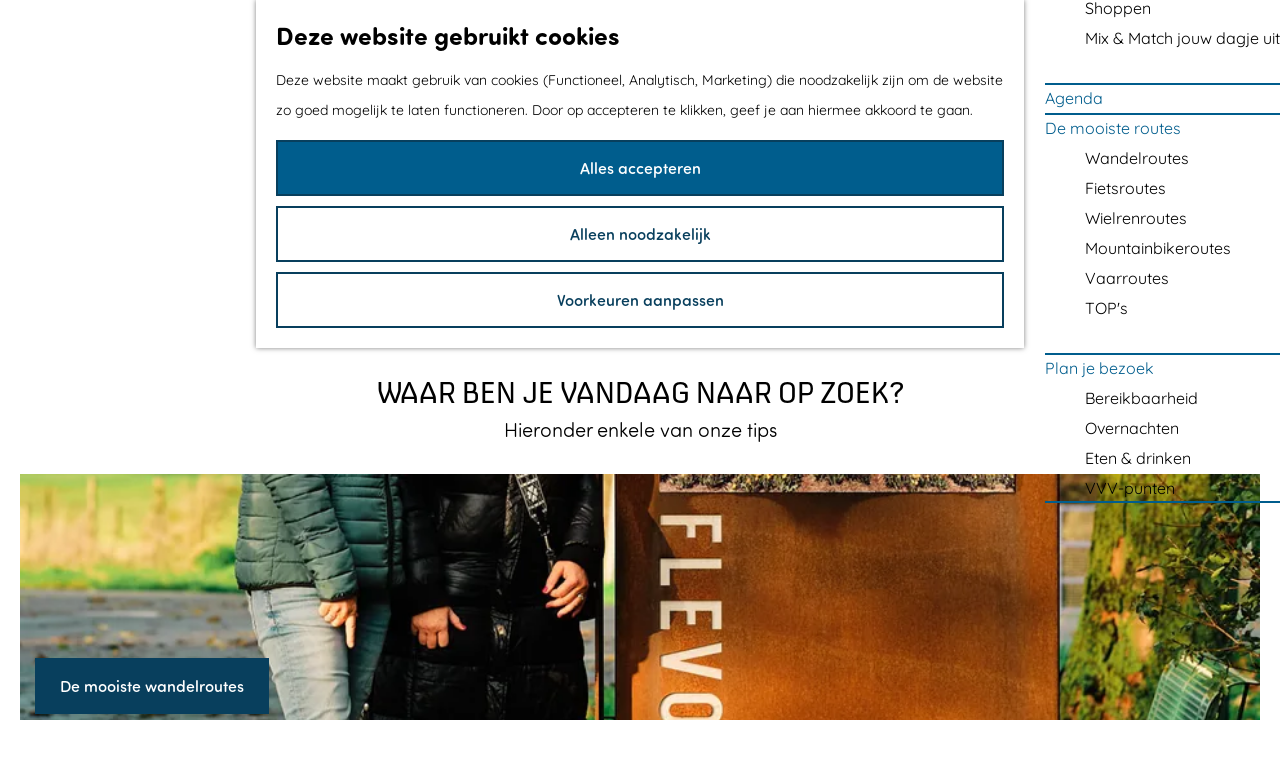

--- FILE ---
content_type: text/html; charset=UTF-8
request_url: https://www.visitflevoland.nl/nl?ins_rd=d3d3LnRvZXJpc21lZmxldm9sYW5kLm5s
body_size: 16440
content:
<!DOCTYPE html>

<html lang="nl">
<head>

    <meta charset="utf-8">
    <meta http-equiv="X-UA-Compatible" content="IE=edge">
    <meta name="viewport" content="width=device-width, initial-scale=1.0">
    <meta name="theme-color" content="#005d8d">
    <meta name="msvalidate.01" content="0165B6DFBFDC76DB95E5AD1E4C980388" />

    <title>
        Visit Flevoland, cadeau van de zee | Visit Flevoland
    </title>

                                            <script>
                window.dataLayer = window.dataLayer || [];
                function gtag(){dataLayer.push(arguments);}

                gtag('consent', 'default', {
                    'ad_personalization': 'denied',
                    'ad_storage': 'denied',
                    'ad_user_data': 'denied',
                    'analytics_storage': 'denied',
                    'functionality_storage': 'denied',
                    'personalization_storage': 'denied',
                    'security_storage': 'granted',
                    'wait_for_update': 500
                });
                gtag('set', 'ads_data_redaction', true);
            </script>
                                    <!-- Google Tag Manager -->
            <script>(function(w,d,s,l,i){w[l]=w[l]||[];w[l].push(
                    {'gtm.start': new Date().getTime(),event:'gtm.js'}
                );var f=d.getElementsByTagName(s)[0],
                    j=d.createElement(s),dl=l!='dataLayer'?'&l='+l:'';j.async=true;j.src=
                    'https://www.googletagmanager.com/gtm.js?id='+i+dl;f.parentNode.insertBefore(j,f);
                })(window,document,'script','dataLayer','GTM-W3TDK5Z');
            </script>
            <!-- End Google Tag Manager -->
                                

                        <link rel="alternate" href="https://www.visitflevoland.nl/nl" hreflang="nl"/>
            <link rel="alternate" href="https://www.visitflevoland.nl/de" hreflang="de"/>
            <link rel="alternate" href="https://www.visitflevoland.nl/en" hreflang="en"/>
        
            
    <!-- SEO -->
    <meta name="description" content="Welkom op dé website voor vrijetijdsbesteding in Flevoland. Ben je op zoek naar een mooie vakantiebestemming, tips voor een dagje weg, een overzicht van evenementen of een specifiek hotel of restaurant in Flevoland? Hier vind je heel veel tips en inspiratie voor jouw recreatie in Flevoland.">
    <meta name="keywords" content="&lt;meta name=&quot;google-site-verification&quot; content=&quot;sHjVuPcYaED7iKYM_uboCV5R3ZRty4U6KJT1FRtHveU&quot; /&gt;">
    <meta name="robots" content="all">

<!-- Open Graph -->
    <meta property="og:type" content="website">
    <meta property="og:title" content="Visit Flevoland, cadeau van de zee">
    <meta property="og:description" content="Welkom op dé website voor vrijetijdsbesteding in Flevoland. Ben je op zoek naar een mooie vakantiebestemming, tips voor een dagje weg, een overzicht van evenementen of een specifiek hotel of restaurant in Flevoland? Hier vind je heel veel tips en inspiratie voor jouw recreatie in Flevoland.">
<meta property="og:site_name" content="Visit Flevoland">
    <meta property="og:url" content="/nl">
                            <meta property="og:image" content="https://assets.plaece.nl/thumb/tdgsgAmj5K8Zhdf3tY5EJa2TqRsDlUZO8A0QC_qXGkc/resizing_type:fit/width:1200/height:0/gravity:sm/enlarge:0/aHR0cHM6Ly9hc3NldHMucGxhZWNlLm5sL2t1bWEtdmlzaXRmbGV2b2xhbmQvdXBsb2Fkcy9tZWRpYS81ZWU3NDdlY2FiNTdjL2V4cG9zdXJlLWZsZXZvbGFuZC1jb3B5cmlnaHQtdmlzaXQtZmxldm9sYW5kLmpwZw.jpg">
        <meta property="og:image:type" content="image/jpeg">
                    <meta property="og:image:height" content="800">
            <meta property="og:image:width" content="1200">
                <link rel="image_src" href="https://assets.plaece.nl/thumb/tdgsgAmj5K8Zhdf3tY5EJa2TqRsDlUZO8A0QC_qXGkc/resizing_type:fit/width:1200/height:0/gravity:sm/enlarge:0/aHR0cHM6Ly9hc3NldHMucGxhZWNlLm5sL2t1bWEtdmlzaXRmbGV2b2xhbmQvdXBsb2Fkcy9tZWRpYS81ZWU3NDdlY2FiNTdjL2V4cG9zdXJlLWZsZXZvbGFuZC1jb3B5cmlnaHQtdmlzaXQtZmxldm9sYW5kLmpwZw.jpg"/>
    














    
        <link rel="apple-touch-icon-precomposed" sizes="57x57" href="/build/assets/apple-touch-icon-57x57.d04a647702a969f39d03.png" />
<link rel="apple-touch-icon-precomposed" sizes="114x114" href="/build/assets/apple-touch-icon-114x114.330939f54afd91543e0d.png" />
<link rel="apple-touch-icon-precomposed" sizes="72x72" href="/build/assets/apple-touch-icon-72x72.6682bc689706f04a1f7b.png" />
<link rel="apple-touch-icon-precomposed" sizes="144x144" href="/build/assets/apple-touch-icon-144x144.c9147d098726a4198e35.png" />
<link rel="apple-touch-icon-precomposed" sizes="60x60" href="/build/assets/apple-touch-icon-60x60.76dcce0adc7ba2b415e0.png" />
<link rel="apple-touch-icon-precomposed" sizes="120x120" href="/build/assets/apple-touch-icon-120x120.bdaaabd5520ff8f5bf02.png" />
<link rel="apple-touch-icon-precomposed" sizes="76x76" href="/build/assets/apple-touch-icon-76x76.3e9cda7a01c772881235.png" />
<link rel="apple-touch-icon-precomposed" sizes="152x152" href="/build/assets/apple-touch-icon-152x152.a5f6d5ddd82cd04aab72.png" />
<link rel="icon" type="image/png" href="/build/assets/favicon-196x196.547190acf2c51b28f028.png" sizes="196x196" />
<link rel="icon" type="image/png" href="/build/assets/favicon-96x96.c3900fa537d798d3361c.png" sizes="96x96" />
<link rel="icon" type="image/png" href="/build/assets/favicon-32x32.899fe9abc31a88892a95.png" sizes="32x32" />
<link rel="icon" type="image/png" href="/build/assets/favicon-16x16.265a18c90a21611b4c4b.png" sizes="16x16" />
<link rel="icon" type="image/png" href="/build/assets/favicon-128.a280ed9f2316e5851800.png" sizes="128x128" />
<link rel="mask-icon" href="/build/assets/safari-pinned-tab.480973f3acafeddcb1ea.svg" color="#005d8d">
<meta name="application-name" content="Visit Flevoland"/>
<meta name="msapplication-TileColor" content="#ffffff" />
<meta name="msapplication-TileImage" content="/build/assets/mstile-144x144.b24a2d8c63ca04a7ea06.png" />
<meta name="msapplication-square70x70logo" content="/build/assets/mstile-70x70.5abef432f6d2a5680cc7.png" />
<meta name="msapplication-square150x150logo" content="/build/assets/mstile-150x150.14d2d73eae23e09c9bcc.png" />
<meta name="msapplication-wide310x150logo" content="/build/assets/mstile-310x150.3976108a997979220445.png" />
<meta name="msapplication-square310x310logo" content="/build/assets/mstile-310x310.cbda78f6115a1ae7a525.png" />


        <link rel="preload" href="/build/assets/quicksand-regular.cef2e5802d843cf31dba.woff2" as="font" type="font/woff2" crossorigin>

    <link href="https://use.typekit.net/fzv3mgx.css" rel="stylesheet" >

            <link rel="stylesheet" href="/build/main.25750f4a963ba1c74825.css">
    <link rel="stylesheet" href="/build/main-print.eb1b37b95ac325257313.css" media="print">


        <script src="/build/runtime.07b5dfc9bd962887f54b.bundle.js" defer></script>
<script src="/build/main.45f32b0fab848812a1be.bundle.js" defer></script>

<script>
  var odpClientApi = 'https\u003A\/\/www.visitflevoland.nl\/_client\/nl\/odp\/api';
  var clientFavorites = 'https\u003A\/\/www.visitflevoland.nl\/_client\/favorite';
</script>


        
                                                                                            <script type="application/ld+json">
                        {
                            "@context" : "https://schema.org",
                            "@type" : "WebSite",
                            "name" : "Visit Flevoland",
                            "url" : "https://www.visitflevoland.nl/nl",
                            "potentialAction": {
                                "@type": "SearchAction",
                                "target": {
                                  "@type": "EntryPoint",
                                  "urlTemplate": "https://www.visitflevoland.nl/nl/zoeken?query={search_term_string}"
                                },
                                "query-input":"required name=search_term_string"
                            }
                        }
                    </script>
                                        
</head>

<body class=" is-homepage body--theme-default"
                                                                                data-header-pagepart="HeroPagePart-2"
                data-header-pagepart-options="is-full-height is-full-width has-3-tasks is-visual no-title no-subtitle theme-default no-divider no-button no-background-image"
                                                                            data-first-pagepart="ContentPagePart-7546"
                data-first-pagepart-options="container-size-narrow is-general no-title no-subtitle theme-default no-divider no-button no-background-image"
                                                    data-last-pagepart="ContentTilesPagePart-5916"
                data-last-pagepart-options="is-general has-title no-subtitle theme-default no-divider has-button no-background-image"
                                 data-cookie-bundle-enabled="true"        data-instant-intensity="viewport">

                
        <header class="main-header">
        <div class="container-fluid">
                                                                <a href="/nl" class="main-header__logo">
            <img src="/build/assets/general/logo-text.3881061c73c0627f148b.svg"
                    alt="Flevoland"
                    class="main-header__logo__img">
            <span class="sr-only">Ga naar de homepage</span>
        </a>
    

            <div class="main-header__menu-wrapper">
                                        <nav id="main-nav" class="main-header__nav main-nav" aria-label="Primair">
        <ul class="menu">
                                                                                            <li class="main-nav__parent-wrapper main-nav__parent-wrapper--has-children" data-a11y="close">
                                                        <a href="/nl/flevoland" class="main-nav__link main-nav__link-parent main-nav__link--has-children      main-nav-parent-link__theme--default"
                aria-haspopup="true" aria-expanded="false"
                aria-controls="menu__children-138"                
                >
                            <span class="main-nav__link-title button-content--reset">Flevoland</span>
                                                                                                                                    </a>
                                                                                    <ul id="menu__children-138" class="menu__children">
                                                                    <li class="main-nav__child-wrapper main-nav-child__theme--default">
                <a href="/nl/flevoland/het-verhaal-van-flevoland" class="main-nav__link main-nav__link-child       main-nav-child-link__theme--default"
                                
                >
                            <span class="main-nav__link-title button-content--reset">Het verhaal van Flevoland</span>
                                                                                                                                    </a>
                                </li>
                                                                        <li class="main-nav__child-wrapper main-nav-child__theme--default">
                <a href="/nl/flevoland/steden-en-dorpen" class="main-nav__link main-nav__link-child       main-nav-child-link__theme--default"
                                
                >
                            <span class="main-nav__link-title button-content--reset">Steden en dorpen</span>
                                                                                                                                    </a>
                                </li>
                                                                        <li class="main-nav__child-wrapper main-nav-child__theme--default">
                <a href="/nl/flevoland/streekproducten" class="main-nav__link main-nav__link-child       main-nav-child-link__theme--default"
                                
                >
                            <span class="main-nav__link-title button-content--reset">Streekproducten</span>
                                                                                                                                    </a>
                                </li>
                                                                        <li class="main-nav__child-wrapper main-nav-child__theme--default">
                <a href="/nl/flevoland/cadeau-van-de-zee" class="main-nav__link main-nav__link-child       main-nav-child-link__theme--default"
                                
                >
                            <span class="main-nav__link-title button-content--reset">Cadeau van de zee</span>
                                                                                                                                    </a>
                                </li>
                                                                        <li class="main-nav__child-wrapper main-nav-child__theme--default">
                <a href="/nl/flevoland/flevomade" class="main-nav__link main-nav__link-child       main-nav-child-link__theme--default"
                                
                >
                            <span class="main-nav__link-title button-content--reset">FlevoMade</span>
                                                                                                                                    </a>
                                </li>
                                                </ul>
                                            </li>
                                    <li class="main-nav__parent-wrapper main-nav__parent-wrapper--has-children" data-a11y="close">
                                                        <a href="/nl/wat-te-doen" class="main-nav__link main-nav__link-parent main-nav__link--has-children      main-nav-parent-link__theme--default"
                aria-haspopup="true" aria-expanded="false"
                aria-controls="menu__children-39"                
                >
                            <span class="main-nav__link-title button-content--reset">Wat te doen</span>
                                                                                                                                    </a>
                                                                                    <ul id="menu__children-39" class="menu__children">
                                                                    <li class="main-nav__child-wrapper main-nav-child__theme--default">
                <a href="/nl/wat-te-doen/fietsen-wandelen" class="main-nav__link main-nav__link-child       main-nav-child-link__theme--default"
                                
                >
                            <span class="main-nav__link-title button-content--reset">Fietsen &amp; wandelen</span>
                                                                                                                                    </a>
                                </li>
                                                                        <li class="main-nav__child-wrapper main-nav-child__theme--default">
                <a href="/nl/wat-te-doen/outdoor-adventure" class="main-nav__link main-nav__link-child       main-nav-child-link__theme--default"
                                
                >
                            <span class="main-nav__link-title button-content--reset">Outdoor &amp; adventure</span>
                                                                                                                                    </a>
                                </li>
                                                                        <li class="main-nav__child-wrapper main-nav-child__theme--default">
                <a href="/nl/wat-te-doen/indoor-sport-spel" class="main-nav__link main-nav__link-child       main-nav-child-link__theme--default"
                                
                >
                            <span class="main-nav__link-title button-content--reset">Indoor sport &amp; spel</span>
                                                                                                                                    </a>
                                </li>
                                                                        <li class="main-nav__child-wrapper main-nav-child__theme--default">
                <a href="/nl/wat-te-doen/cultuur-musea" class="main-nav__link main-nav__link-child       main-nav-child-link__theme--default"
                                
                >
                            <span class="main-nav__link-title button-content--reset">Cultuur &amp; musea</span>
                                                                                                                                    </a>
                                </li>
                                                                        <li class="main-nav__child-wrapper main-nav-child__theme--default">
                <a href="/nl/wat-te-doen/watersport" class="main-nav__link main-nav__link-child       main-nav-child-link__theme--default"
                                
                >
                            <span class="main-nav__link-title button-content--reset">Watersport &amp; waterpret</span>
                                                                                                                                    </a>
                                </li>
                                                                        <li class="main-nav__child-wrapper main-nav-child__theme--default">
                <a href="/nl/wat-te-doen/wellness-ontspanning" class="main-nav__link main-nav__link-child       main-nav-child-link__theme--default"
                                
                >
                            <span class="main-nav__link-title button-content--reset">Wellness &amp; ontspanning</span>
                                                                                                                                    </a>
                                </li>
                                                                        <li class="main-nav__child-wrapper main-nav-child__theme--default">
                <a href="/nl/wat-te-doen/met-kids" class="main-nav__link main-nav__link-child       main-nav-child-link__theme--default"
                                
                >
                            <span class="main-nav__link-title button-content--reset">Met kids</span>
                                                                                                                                    </a>
                                </li>
                                                                        <li class="main-nav__child-wrapper main-nav-child__theme--default">
                <a href="/nl/wat-te-doen/shoppen" class="main-nav__link main-nav__link-child       main-nav-child-link__theme--default"
                                
                >
                            <span class="main-nav__link-title button-content--reset">Shoppen</span>
                                                                                                                                    </a>
                                </li>
                                                                        <li class="main-nav__child-wrapper main-nav-child__theme--default">
                <a href="/nl/wat-te-doen/mix-match-jouw-dagje-uit" class="main-nav__link main-nav__link-child       main-nav-child-link__theme--default"
                                
                >
                            <span class="main-nav__link-title button-content--reset">Mix &amp; Match jouw dagje uit</span>
                                                                                                                                    </a>
                                </li>
                                                </ul>
                                            </li>
                                                                        <li class="main-nav__parent-wrapper main-nav-parent__theme--default">
                <a href="/nl/agenda" class="main-nav__link main-nav__link-parent       main-nav-parent-link__theme--default"
                                
                >
                            <span class="main-nav__link-title button-content--reset">Agenda</span>
                                                                                                                                    </a>
                                </li>
                                                                                            <li class="main-nav__parent-wrapper main-nav__parent-wrapper--has-children" data-a11y="close">
                                                        <a href="/nl/de-mooiste-routes" class="main-nav__link main-nav__link-parent main-nav__link--has-children      main-nav-parent-link__theme--default"
                aria-haspopup="true" aria-expanded="false"
                aria-controls="menu__children-506"                
                >
                            <span class="main-nav__link-title button-content--reset">De mooiste routes</span>
                                                                                                                                    </a>
                                                                                    <ul id="menu__children-506" class="menu__children">
                                                                    <li class="main-nav__child-wrapper main-nav-child__theme--default">
                <a href="/nl/de-mooiste-routes/wandelroutes" class="main-nav__link main-nav__link-child       main-nav-child-link__theme--default"
                                
                >
                            <span class="main-nav__link-title button-content--reset">Wandelroutes</span>
                                                                                                                                    </a>
                                </li>
                                                                        <li class="main-nav__child-wrapper main-nav-child__theme--default">
                <a href="/nl/de-mooiste-routes/fietsroutes" class="main-nav__link main-nav__link-child       main-nav-child-link__theme--default"
                                
                >
                            <span class="main-nav__link-title button-content--reset">Fietsroutes</span>
                                                                                                                                    </a>
                                </li>
                                                                        <li class="main-nav__child-wrapper main-nav-child__theme--default">
                <a href="/nl/de-mooiste-routes/wielrenroutes" class="main-nav__link main-nav__link-child       main-nav-child-link__theme--default"
                                
                >
                            <span class="main-nav__link-title button-content--reset">Wielrenroutes</span>
                                                                                                                                    </a>
                                </li>
                                                                        <li class="main-nav__child-wrapper main-nav-child__theme--default">
                <a href="/nl/de-mooiste-routes/mountainbikeroutes" class="main-nav__link main-nav__link-child       main-nav-child-link__theme--default"
                                
                >
                            <span class="main-nav__link-title button-content--reset">Mountainbikeroutes</span>
                                                                                                                                    </a>
                                </li>
                                                                        <li class="main-nav__child-wrapper main-nav-child__theme--default">
                <a href="/nl/de-mooiste-routes/vaarroutes" class="main-nav__link main-nav__link-child       main-nav-child-link__theme--default"
                                
                >
                            <span class="main-nav__link-title button-content--reset">Vaarroutes</span>
                                                                                                                                    </a>
                                </li>
                                                                        <li class="main-nav__child-wrapper main-nav-child__theme--default">
                <a href="/nl/de-mooiste-routes/tops" class="main-nav__link main-nav__link-child       main-nav-child-link__theme--default"
                                
                >
                            <span class="main-nav__link-title button-content--reset">TOP&#039;s</span>
                                                                                                                                    </a>
                                </li>
                                                </ul>
                                            </li>
                                    <li class="main-nav__parent-wrapper main-nav__parent-wrapper--has-children" data-a11y="close">
                                                        <a href="/nl/plan-je-bezoek" class="main-nav__link main-nav__link-parent main-nav__link--has-children      main-nav-parent-link__theme--default"
                aria-haspopup="true" aria-expanded="false"
                aria-controls="menu__children-40"                
                >
                            <span class="main-nav__link-title button-content--reset">Plan je bezoek</span>
                                                                                                                                    </a>
                                                                                    <ul id="menu__children-40" class="menu__children">
                                                                    <li class="main-nav__child-wrapper main-nav-child__theme--default">
                <a href="/nl/plan-je-bezoek/bereikbaarheid" class="main-nav__link main-nav__link-child       main-nav-child-link__theme--default"
                                
                >
                            <span class="main-nav__link-title button-content--reset">Bereikbaarheid</span>
                                                                                                                                    </a>
                                </li>
                                                                        <li class="main-nav__child-wrapper main-nav-child__theme--default">
                <a href="/nl/plan-je-bezoek/overnachten" class="main-nav__link main-nav__link-child       main-nav-child-link__theme--default"
                                
                >
                            <span class="main-nav__link-title button-content--reset">Overnachten</span>
                                                                                                                                    </a>
                                </li>
                                                                        <li class="main-nav__child-wrapper main-nav-child__theme--default">
                <a href="/nl/plan-je-bezoek/eten-drinken" class="main-nav__link main-nav__link-child       main-nav-child-link__theme--default"
                                
                >
                            <span class="main-nav__link-title button-content--reset">Eten &amp; drinken</span>
                                                                                                                                    </a>
                                </li>
                                                                        <li class="main-nav__child-wrapper main-nav-child__theme--default">
                <a href="/nl/plan-je-bezoek/vvv-punten" class="main-nav__link main-nav__link-child       main-nav-child-link__theme--default"
                                
                >
                            <span class="main-nav__link-title button-content--reset">VVV-punten</span>
                                                                                                                                    </a>
                                </li>
                                                </ul>
                                            </li>
                                                </ul>
    </nav>
    <div class="main-nav__overlay"></div>


                                        <nav class="language-nav" data-a11y="close" aria-labelledby="language-nav-switcher" translate="no">
                            <span id="language-nav-switcher" class="sr-only">
                    Selecteer taal
                    <span class="sr-only" aria-current="true">Huidige taal: Nederlands</span>
                </span>
                            <button class="language-nav__item language-nav__item--nl language-nav__active-lang"
            aria-expanded="false" aria-controls="language-nav__items" aria-haspopup="true"
            aria-labelledby="language-nav-switcher">
        <span class="language-nav__text language-nav__text--long long" aria-hidden="true">Nederlands</span>
        <span class="language-nav__text language-nav__text--short short" aria-hidden="true">nl</span>
    </button>
    <span class="language-nav__item language-nav__item--nl language-nav__active-lang" aria-labelledby="language-nav-switcher">
        <span class="language-nav__text language-nav__text--short short" aria-hidden="true">nl</span>
    </span>
                            <div id="language-nav__items" class="language-nav__items">
                                                                                                        <a href="https://www.visitflevoland.nl/de"
                                   class="language-nav__item language-nav__item--de language-nav__link"
                                   lang="de" hreflang="de">
                                        <span class="language-nav__text language-nav__text--long long"
        aria-hidden="true">Deutsch</span>
    <span class="language-nav__text language-nav__text--short short"
          aria-hidden="true">de</span>
                                                                            <span class="sr-only">Gehen Sie zur deutschen Seite</span>
                                                                    </a>
                                                                                                                                                            <a href="https://www.visitflevoland.nl/en"
                                   class="language-nav__item language-nav__item--en language-nav__link"
                                   lang="en" hreflang="en">
                                        <span class="language-nav__text language-nav__text--long long"
        aria-hidden="true">English</span>
    <span class="language-nav__text language-nav__text--short short"
          aria-hidden="true">en</span>
                                                                            <span class="sr-only">Go to the English page</span>
                                                                    </a>
                                                                                        </div>
                    </nav>
    

                <ul class="handles">
                                                    
                                                                                                <li class="handles__item handles__item--b2b" aria-haspopup="true">
                                <a href="/nl/visit-flevoland/b2b"
                                        class="handles__link">B2B</a>
                            </li>
                                                                                                                        <li class="handles__item handles__item--map">
                    <a href="/nl/plan-je-bezoek/op-de-kaart" class="handles__link " >
                        <span class="handles__icon icon-font icon-fill-marker2" aria-hidden="true"></span>
                        <span class="handles__name">Kaart</span>
                    </a>
                </li>
                    
                                                                            <li class="handles__item handles__item--search">
                    <a href="/nl/zoeken" class="handles__link " >
                        <span class="handles__icon icon-font icon-fill-magnifyglass" aria-hidden="true"></span>
                        <span class="handles__name">Zoeken</span>
                    </a>
                </li>
                    
                                <li class="handles__item handles__item--navigation">
                <button class="handles__link handles__link--menu" aria-haspopup="dialog" aria-controls="main-nav"
                        aria-expanded="false">
                    <span class="handles__icon icon-font icon-fill-menu" title="Menu"
                            aria-hidden="true"></span>
                    <span class="handles__name">Menu</span>
                </button>
            </li>
        
                </ul>
            </div>

        </div>
    </header>

    
        <main id="main">
                                            
                                                                                            
        <header class="pagepart_wrapper pagepart_wrapper_type__HeroPagePart pagepart--theme-default
                                                                        pagepart--is-aligned-center
                 pagepart--is-visual"  >
                            
                            
        
                    <div class="pagepart__content pagepart__content--is-aligned-center " >
                                            
<div class="splide__carousel hero__pagepart viewport-width viewport-height hero__alignment-vertical--center hero__alignment-horizontal--center"
        data-has-tasks="true">
                                                                    
                                                                                                            
                <div class="hero__text hero__text--vertical-center hero__text--horizontal-center container-fluid">
                                            <div class="hero__text-container has-content has-title has-subtitle">
                                                            <h1 class="hero__title">Cadeau van de zee</h1>
                            
                                                                                                <p class="hero__subtitle">Kom langs en laat je verrassen!</p>
                                                            
                                                                                                                </div>
                                    </div>
                                                                
            <div class="splide splide__main hero__carousel"
                                data-splide='{
    "type":"slide"
    ,"live":false
    ,"pagination":false
    ,"arrows":false
    
    
    ,"interval":5000
    ,"flickPower":200
    ,"video": {
    "autoplay": false,
    "mute": false,
    "loop": true,
    "playerOptions": {
    "vimeo": {
    "controls": 1
    },
    "youtube": {
    "controls": 1
    }
    }
    },
    "soundcloud": {
    "autoplay": false
    }
    ,"drag":false
        ,"i18n": {
        "prev": "Vorige slide"
        ,"next": "Volgende slide"
        ,"first": "Ga naar eerste slide"
        ,"last": "Ga naar laatste slide"
        ,"slideX": "Ga naar slide %s"
        ,"pageX": "Ga naar pagina %s"
        ,"play": "Start automatisch afspelen"
        ,"pause": "Pauzeer automatisch afspelen"
        ,"carousel": "carousel"
        ,"select": "Selecteer slide om te tonen"
        ,"slide": "slide"
        ,"slideLabel": "%s van %s"
        ,"playVideo": "Video afspelen"
    }
    
    }'
>
                                                                                                                                            <div class="splide__track hero__track">
                        <figure class="splide__list hero__list" >
                                                                                                
                                                                                                                                                                                                                                                                                            <picture class="img__wrapper img--theme-default splide__slide hero__item hero__item--theme-default"
                    data-copyright="&copy; Deze foto is gemaakt bij Life Contains Beautiful Things">
                                                                                                                                                                        <source type="image/webp"
                                        srcset="https://assets.plaece.nl/thumb/0QRcNnOnMLSPWJS-eXhRovDRjqMthtw0c-kcN9SLWno/resizing_type:fit/width:960/height:0/gravity:sm/enlarge:0/aHR0cHM6Ly9hc3NldHMucGxhZWNlLm5sL2t1bWEtdmlzaXRmbGV2b2xhbmQvdXBsb2Fkcy9tZWRpYS82NTJlMzk3OWEyNmE1L2RhdmlkLXN0ZWdlbmdhLTIwMjMtMTAtMDktZWF0LXRoZS1mcm9nLXZpc2l0LWZsZXZvbGFuZC0xNzQ1LmpwZw.webp" media="(max-width: 500px)">
                                                                            <source srcset="https://assets.plaece.nl/thumb/_Ef8BcgJh3rjwTQ-8kT2C2_dvJmUWsCWSblgjt2M-Dg/resizing_type:fit/width:960/height:0/gravity:sm/enlarge:0/aHR0cHM6Ly9hc3NldHMucGxhZWNlLm5sL2t1bWEtdmlzaXRmbGV2b2xhbmQvdXBsb2Fkcy9tZWRpYS82NTJlMzk3OWEyNmE1L2RhdmlkLXN0ZWdlbmdhLTIwMjMtMTAtMDktZWF0LXRoZS1mcm9nLXZpc2l0LWZsZXZvbGFuZC0xNzQ1LmpwZw.jpg" media="(max-width: 500px)">
                                                                                                                                                        <source type="image/webp"
                                        srcset="https://assets.plaece.nl/thumb/GZci-g5fplpxhPHSeJX3SfXNGhGwGAKQL6utjEHrCk8/resizing_type:fit/width:1280/height:0/gravity:sm/enlarge:0/aHR0cHM6Ly9hc3NldHMucGxhZWNlLm5sL2t1bWEtdmlzaXRmbGV2b2xhbmQvdXBsb2Fkcy9tZWRpYS82NTJlMzk3OWEyNmE1L2RhdmlkLXN0ZWdlbmdhLTIwMjMtMTAtMDktZWF0LXRoZS1mcm9nLXZpc2l0LWZsZXZvbGFuZC0xNzQ1LmpwZw.webp" media="(max-width: 1079px)">
                                                                            <source srcset="https://assets.plaece.nl/thumb/6ji1b9GHOz9q8lvphr9_4YsNSeOI_n4vAZkAO4bAqsE/resizing_type:fit/width:1280/height:0/gravity:sm/enlarge:0/aHR0cHM6Ly9hc3NldHMucGxhZWNlLm5sL2t1bWEtdmlzaXRmbGV2b2xhbmQvdXBsb2Fkcy9tZWRpYS82NTJlMzk3OWEyNmE1L2RhdmlkLXN0ZWdlbmdhLTIwMjMtMTAtMDktZWF0LXRoZS1mcm9nLXZpc2l0LWZsZXZvbGFuZC0xNzQ1LmpwZw.jpg" media="(max-width: 1079px)">
                                                                                                                                                        <source type="image/webp"
                                        srcset="https://assets.plaece.nl/thumb/epOjjaJZzxObwh9FTnId7hvWn4V3IVdrS5n4pLpqnl8/resizing_type:fit/width:1580/height:0/gravity:sm/enlarge:0/aHR0cHM6Ly9hc3NldHMucGxhZWNlLm5sL2t1bWEtdmlzaXRmbGV2b2xhbmQvdXBsb2Fkcy9tZWRpYS82NTJlMzk3OWEyNmE1L2RhdmlkLXN0ZWdlbmdhLTIwMjMtMTAtMDktZWF0LXRoZS1mcm9nLXZpc2l0LWZsZXZvbGFuZC0xNzQ1LmpwZw.webp">
                                                                            <source srcset="https://assets.plaece.nl/thumb/Cr8lGQc6iSGbLFfizYx8R4_HeaE3xvxRg0uZuyLpciM/resizing_type:fit/width:1580/height:0/gravity:sm/enlarge:0/aHR0cHM6Ly9hc3NldHMucGxhZWNlLm5sL2t1bWEtdmlzaXRmbGV2b2xhbmQvdXBsb2Fkcy9tZWRpYS82NTJlMzk3OWEyNmE1L2RhdmlkLXN0ZWdlbmdhLTIwMjMtMTAtMDktZWF0LXRoZS1mcm9nLXZpc2l0LWZsZXZvbGFuZC0xNzQ1LmpwZw.jpg">
                                                    <img src="https://assets.plaece.nl/thumb/_Ef8BcgJh3rjwTQ-8kT2C2_dvJmUWsCWSblgjt2M-Dg/resizing_type:fit/width:960/height:0/gravity:sm/enlarge:0/aHR0cHM6Ly9hc3NldHMucGxhZWNlLm5sL2t1bWEtdmlzaXRmbGV2b2xhbmQvdXBsb2Fkcy9tZWRpYS82NTJlMzk3OWEyNmE1L2RhdmlkLXN0ZWdlbmdhLTIwMjMtMTAtMDktZWF0LXRoZS1mcm9nLXZpc2l0LWZsZXZvbGFuZC0xNzQ1LmpwZw.jpg"
                        class="img__main "
                        alt="" 
                        style="object-position: 44.74% 87.62%">
            </picture>
                                        
                                                    </figure>
                    </div>
                            </div>
            
                        <nav class="herotask__wrapper hero__taskbar--always " data-taskcount="3" aria-label="Uitgelicht">
                <ul class="herotask__bar list--reset">
                                                                                                                                            
                                                    <li class="herotask__task herotask__task--clickable list-item--reset">
                                                                    <p class="herotask__title">
                                        <span class="herotask__title-content">
                                            UITagenda
                                            <span class="hero__title-arrow icon-font icon-fill-triangle-right" aria-hidden="true"></span>                                        </span>
                                    </p>
                                                                                                                                            <a                             href="/nl/agenda"
                                                class="herotask__link-overlay link-overlay"
                                        >                                                                                                    <span class="sr-only">UITagenda</span>
                                                </a>                                                                                                                                                                                                                                                                                                                                            </li>
                                                                                                                                                                    
                                                    <li class="herotask__task herotask__task--clickable list-item--reset">
                                                                    <p class="herotask__title">
                                        <span class="herotask__title-content">
                                            Blijf je overnachten?
                                            <span class="hero__title-arrow icon-font icon-fill-triangle-right" aria-hidden="true"></span>                                        </span>
                                    </p>
                                                                                                                                            <a                             href="/nl/plan-je-bezoek/overnachten"
                                                class="herotask__link-overlay link-overlay"
                                        >                                                                                                    <span class="sr-only">Blijf je overnachten?</span>
                                                </a>                                                                                                                                                                                                                                                                                                                                            </li>
                                                                                                                                                                    
                                                    <li class="herotask__task herotask__task--clickable list-item--reset">
                                                                    <p class="herotask__title">
                                        <span class="herotask__title-content">
                                            Inspiratietips
                                            <span class="hero__title-arrow icon-font icon-fill-triangle-right" aria-hidden="true"></span>                                        </span>
                                    </p>
                                                                                                                                            <a                             href="/nl/wat-te-doen/mix-match"
                                                class="herotask__link-overlay link-overlay"
                                        >                                                                                                    <span class="sr-only">Inspiratietips</span>
                                                </a>                                                                                                                                                                                                                                                                                                                                            </li>
                                                            </ul>
            </nav>
            </div>


            <button class="media-scroller">
            <span class="media-scroller__animation" aria-hidden="true">
                <span class="media-scroller__animation--wave"></span>
                <span class="media-scroller__animation--dash"></span>
                <span class="media-scroller__animation--wave"></span>
            </span>
            <span class="media-scroller__text">scroll</span>
            <span class="media-scroller__icon icon-font icon-fill-chevron-down" aria-hidden="true"></span>
        </button>
                </div>
        
                </header>
    
                    
                                                                                    <section class="page-title">
                <div class="container-fluid">
                                            <h2 class="page-title__title">Welkom in Flevoland</h2>
                                    </div>
            </section>
            
        
                    
                                                                                            
        <section class="pagepart_wrapper pagepart_wrapper_type__ContentPagePart pagepart--theme-default
                                                                        pagepart--is-aligned-center
        pagepart--has-max-width-narrow                                          pagepart--is-general pagepart_wrapper_type__content--has-one-columns pagepart_wrapper_type__content--has-columns-with-theme-default
"  >
                            
                            
        
                    <div class="pagepart__content pagepart__content--is-aligned-center " >
                                    
        <div class="content-columns content-columns--one-columns container-narrow">
                            <div class="content-columns__column content-column--theme-default content-columns__column--one has-gutter container-padding">

                            <div class="inner-container wysiwyg-content content__content">
                    <p style="text-align:center">Nergens word je zo verrast als in Flevoland. Een nieuw stukje Nederland dat vroeger alleen maar water was en waar we nu mogen wonen, werken en vooral genieten.</p>
                </div>
            
            </div>
                        </div>
                </div>
        
                </section>
            
                                                                                            
        <section class="pagepart_wrapper pagepart_wrapper_type__DoorwayGridPagePart pagepart--theme-background_grey
        pagepart_wrapper_type__header--has-title        pagepart_wrapper_type__header--has-subtitle        pagepart_wrapper--has-header                                                pagepart--is-aligned-center
                 pagepart--is-grid"  >
                                    <span class="anchor" id="1291-waar-ben-je-vandaag-naar-op-zoek"></span>
                    
                            
                                    <header class="pagepart__header pagepart__header--is-aligned-center">
                                            <div class="pagepart__header-container container-fluid">
                                    <h2 class="pagepart__header-h2">
              <span class="pagepart__header-title">WAAR BEN JE VANDAAG NAAR OP ZOEK?</span>
                  <span class="pagepart__header-separator">-</span>
  
            <span class="pagepart__header-subtitle">Hieronder enkele van onze tips</span>
  
    </h2>
    
                        </div>
                                    </header>
                    
                    <div class="pagepart__content pagepart__content--is-aligned-center " >
                                
            <ul class="container-wide doorway-grid doorway-grid--quint doorway-grid__content-is-visible"
                data-tiles-count="5">
                                                                                                                                                            
                                    <li class="doorway-grid__tile doorway-grid__tile--1 doorway-grid__tile--default doorway-grid__tile--has-content doorway-grid__tile--has-text"
                            data-is-visible="true"
                            >
                                                                                                                        <div class="doorway-grid__content doorway-grid__content--no-title doorway-grid__content--has-text">
                                                                                                                                                                                                                                                                <div class="doorway-grid__text">
                                                    
                                                                                                            <a                             href="/nl/de-mooiste-routes/wandelroutes"
                                                class="btn doorway-grid__button"
                                                data-link-id="1"
                                                tabindex="-1"
                                        >De mooiste wandelroutes</a>                                                                                                    </div>
                                                                                                                        </div>
                                                                                                                                                            <a                             href="/nl/de-mooiste-routes/wandelroutes"
                                                class="doorway-grid__tile-overlay link-overlay"
                                                data-link-id="1"
                                        >                                            <span class="sr-only">De mooiste wandelroutes</span>
                                        </a>                                                                                                                                                                                                                                                                                                                                                                                                                            <picture class="img__wrapper img--theme-default doorway-grid__image theme-default"
                    data-copyright="&copy; Jeroen Schokker i.o.v. Visit Noordoostpolder">
                                                                                                                                                                        <source type="image/webp"
                                        srcset="https://assets.plaece.nl/thumb/gnI_fGa91eQhGE68OwogfP-pKEEnH8ZqBA3GQ4AUqvY/resizing_type:fit/width:640/height:0/gravity:sm/enlarge:0/aHR0cHM6Ly9hc3NldHMucGxhZWNlLm5sL2t1bWEtdmlzaXRmbGV2b2xhbmQvdXBsb2Fkcy9tZWRpYS82OTA0YjM4NTVkZjdkLzEzLTExLTIzLWhlcmZzdHNob290LW5vLXBvbGRlci1paS1zY2hva2tlci1mb3RvZ3JhZmllLTEyMzctMTkyMHB4LmpwZw.webp" media="(max-width: 767px)">
                                                                            <source srcset="https://assets.plaece.nl/thumb/n6JfT_utfQXb-B3T_8uEQd5a81IQbxGxC7O_dogFhZA/resizing_type:fit/width:640/height:0/gravity:sm/enlarge:0/aHR0cHM6Ly9hc3NldHMucGxhZWNlLm5sL2t1bWEtdmlzaXRmbGV2b2xhbmQvdXBsb2Fkcy9tZWRpYS82OTA0YjM4NTVkZjdkLzEzLTExLTIzLWhlcmZzdHNob290LW5vLXBvbGRlci1paS1zY2hva2tlci1mb3RvZ3JhZmllLTEyMzctMTkyMHB4LmpwZw.jpg" media="(max-width: 767px)">
                                                                                                                                                        <source type="image/webp"
                                        srcset="https://assets.plaece.nl/thumb/iAZBA12SRBh6fDW7nCy037j1Gxl_Tyw7PAefvaJ4DsU/resizing_type:fit/width:960/height:0/gravity:sm/enlarge:0/aHR0cHM6Ly9hc3NldHMucGxhZWNlLm5sL2t1bWEtdmlzaXRmbGV2b2xhbmQvdXBsb2Fkcy9tZWRpYS82OTA0YjM4NTVkZjdkLzEzLTExLTIzLWhlcmZzdHNob290LW5vLXBvbGRlci1paS1zY2hva2tlci1mb3RvZ3JhZmllLTEyMzctMTkyMHB4LmpwZw.webp">
                                                                            <source srcset="https://assets.plaece.nl/thumb/C4sRflrTbtQSzZxP2W52oMtgUNJOsbBCqmCo4G63vds/resizing_type:fit/width:960/height:0/gravity:sm/enlarge:0/aHR0cHM6Ly9hc3NldHMucGxhZWNlLm5sL2t1bWEtdmlzaXRmbGV2b2xhbmQvdXBsb2Fkcy9tZWRpYS82OTA0YjM4NTVkZjdkLzEzLTExLTIzLWhlcmZzdHNob290LW5vLXBvbGRlci1paS1zY2hva2tlci1mb3RvZ3JhZmllLTEyMzctMTkyMHB4LmpwZw.jpg">
                                                    <img src="https://assets.plaece.nl/thumb/n6JfT_utfQXb-B3T_8uEQd5a81IQbxGxC7O_dogFhZA/resizing_type:fit/width:640/height:0/gravity:sm/enlarge:0/aHR0cHM6Ly9hc3NldHMucGxhZWNlLm5sL2t1bWEtdmlzaXRmbGV2b2xhbmQvdXBsb2Fkcy9tZWRpYS82OTA0YjM4NTVkZjdkLzEzLTExLTIzLWhlcmZzdHNob290LW5vLXBvbGRlci1paS1zY2hva2tlci1mb3RvZ3JhZmllLTEyMzctMTkyMHB4LmpwZw.jpg"
                        class="img__main doorway-grid__img"
                        alt="" loading="lazy"
                        style="object-position: 46.57% 67.90%">
            </picture>
                                                                                                        </li>
                                                                                                                                                                            
                                    <li class="doorway-grid__tile doorway-grid__tile--2 doorway-grid__tile--default doorway-grid__tile--has-content doorway-grid__tile--has-text"
                            data-is-visible="true"
                            >
                                                                                                                        <div class="doorway-grid__content doorway-grid__content--no-title doorway-grid__content--has-text">
                                                                                                                                                                                                                                                                <div class="doorway-grid__text">
                                                    
                                                                                                            <a                             href="/nl/plan-je-bezoek/eten-drinken/restaurants"
                                                class="btn doorway-grid__button"
                                                data-link-id="2"
                                                tabindex="-1"
                                        >Uit eten</a>                                                                                                    </div>
                                                                                                                        </div>
                                                                                                                                                            <a                             href="/nl/plan-je-bezoek/eten-drinken/restaurants"
                                                class="doorway-grid__tile-overlay link-overlay"
                                                data-link-id="2"
                                        >                                            <span class="sr-only">Uit eten</span>
                                        </a>                                                                                                                                                                                                                                                                                                                                                                                                                            <picture class="img__wrapper img--theme-default doorway-grid__image theme-default"
                    data-copyright="&copy; David Stegenga">
                                                                                                                                                                        <source type="image/webp"
                                        srcset="https://assets.plaece.nl/thumb/pTEQLvgrXGC2riqq_BoMI3EQdSbAuBJnrt_kZD4DceU/resizing_type:fit/width:640/height:0/gravity:sm/enlarge:0/aHR0cHM6Ly9hc3NldHMucGxhZWNlLm5sL2t1bWEtdmlzaXRmbGV2b2xhbmQvdXBsb2Fkcy9tZWRpYS82OTA0YjQ0ZTY5ZmRhL2RhdmlkLXN0ZWdlbmdhLTIwMjMtMDUtMDItZnJlcXVpbi12aXNpdGZsZXZvbGFuZC0yNzQtdmVya2xlaW5kLmpwZw.webp" media="(max-width: 767px)">
                                                                            <source srcset="https://assets.plaece.nl/thumb/b_TG3H51cF8B8bXmY9p4slahUSd6NZvbVIDlEpizKuo/resizing_type:fit/width:640/height:0/gravity:sm/enlarge:0/aHR0cHM6Ly9hc3NldHMucGxhZWNlLm5sL2t1bWEtdmlzaXRmbGV2b2xhbmQvdXBsb2Fkcy9tZWRpYS82OTA0YjQ0ZTY5ZmRhL2RhdmlkLXN0ZWdlbmdhLTIwMjMtMDUtMDItZnJlcXVpbi12aXNpdGZsZXZvbGFuZC0yNzQtdmVya2xlaW5kLmpwZw.jpg" media="(max-width: 767px)">
                                                                                                                                                        <source type="image/webp"
                                        srcset="https://assets.plaece.nl/thumb/x-_LD-jpyk7JjCkodsfvZ5XU7cfNIt_Fa0rHuHOL9-w/resizing_type:fit/width:960/height:0/gravity:sm/enlarge:0/aHR0cHM6Ly9hc3NldHMucGxhZWNlLm5sL2t1bWEtdmlzaXRmbGV2b2xhbmQvdXBsb2Fkcy9tZWRpYS82OTA0YjQ0ZTY5ZmRhL2RhdmlkLXN0ZWdlbmdhLTIwMjMtMDUtMDItZnJlcXVpbi12aXNpdGZsZXZvbGFuZC0yNzQtdmVya2xlaW5kLmpwZw.webp">
                                                                            <source srcset="https://assets.plaece.nl/thumb/t2qWOBpNla2qd5nh6XUlcyYuDhhOEd7pgCmEZflUg7A/resizing_type:fit/width:960/height:0/gravity:sm/enlarge:0/aHR0cHM6Ly9hc3NldHMucGxhZWNlLm5sL2t1bWEtdmlzaXRmbGV2b2xhbmQvdXBsb2Fkcy9tZWRpYS82OTA0YjQ0ZTY5ZmRhL2RhdmlkLXN0ZWdlbmdhLTIwMjMtMDUtMDItZnJlcXVpbi12aXNpdGZsZXZvbGFuZC0yNzQtdmVya2xlaW5kLmpwZw.jpg">
                                                    <img src="https://assets.plaece.nl/thumb/b_TG3H51cF8B8bXmY9p4slahUSd6NZvbVIDlEpizKuo/resizing_type:fit/width:640/height:0/gravity:sm/enlarge:0/aHR0cHM6Ly9hc3NldHMucGxhZWNlLm5sL2t1bWEtdmlzaXRmbGV2b2xhbmQvdXBsb2Fkcy9tZWRpYS82OTA0YjQ0ZTY5ZmRhL2RhdmlkLXN0ZWdlbmdhLTIwMjMtMDUtMDItZnJlcXVpbi12aXNpdGZsZXZvbGFuZC0yNzQtdmVya2xlaW5kLmpwZw.jpg"
                        class="img__main doorway-grid__img"
                        alt="" loading="lazy"
                        style="object-position: 24.30% 93.45%">
            </picture>
                                                                                                        </li>
                                                                                                                                                                            
                                    <li class="doorway-grid__tile doorway-grid__tile--3 doorway-grid__tile--default doorway-grid__tile--has-content doorway-grid__tile--has-text"
                            data-is-visible="true"
                            >
                                                                                                                        <div class="doorway-grid__content doorway-grid__content--no-title doorway-grid__content--has-text">
                                                                                                                                                                                                                                                                <div class="doorway-grid__text">
                                                    
                                                                                                            <a                             href="/nl/wat-te-doen/wellness-ontspanning"
                                                class="btn doorway-grid__button"
                                                data-link-id="3"
                                                tabindex="-1"
                                        >Even lekker ontspannen</a>                                                                                                    </div>
                                                                                                                        </div>
                                                                                                                                                            <a                             href="/nl/wat-te-doen/wellness-ontspanning"
                                                class="doorway-grid__tile-overlay link-overlay"
                                                data-link-id="3"
                                        >                                            <span class="sr-only">Even lekker ontspannen</span>
                                        </a>                                                                                                                                                                                                                                                                                                                                                                                                                            <picture class="img__wrapper img--theme-default doorway-grid__image theme-default"
                    data-copyright="&copy; Weleda City Spa">
                                                                                                                                                                        <source type="image/webp"
                                        srcset="https://assets.plaece.nl/thumb/jayB1lIkIZVdbqj43C_DI77r9zDEVt2aTIKG5oP9qDY/resizing_type:fit/width:640/height:0/gravity:sm/enlarge:0/[base64].webp" media="(max-width: 767px)">
                                                                            <source srcset="https://assets.plaece.nl/thumb/kvVRrW69R2ojn0pRD0eqHA3Idn0kTxrQJDCqcDZHlEo/resizing_type:fit/width:640/height:0/gravity:sm/enlarge:0/[base64].jpg" media="(max-width: 767px)">
                                                                                                                                                        <source type="image/webp"
                                        srcset="https://assets.plaece.nl/thumb/b3juDDyCSAMNDocVOsqD3XJmDominv4C_VxH_4HVDYU/resizing_type:fit/width:960/height:0/gravity:sm/enlarge:0/[base64].webp">
                                                                            <source srcset="https://assets.plaece.nl/thumb/Rsjf3urDf72LQSTYHCcBYEZud0MSPC85Nxs6yJ7X2Qo/resizing_type:fit/width:960/height:0/gravity:sm/enlarge:0/[base64].jpg">
                                                    <img src="https://assets.plaece.nl/thumb/kvVRrW69R2ojn0pRD0eqHA3Idn0kTxrQJDCqcDZHlEo/resizing_type:fit/width:640/height:0/gravity:sm/enlarge:0/[base64].jpg"
                        class="img__main doorway-grid__img"
                        alt="" loading="lazy"
                        style="object-position: 44.05% 82.48%">
            </picture>
                                                                                                        </li>
                                                                                                                                                                            
                                    <li class="doorway-grid__tile doorway-grid__tile--4 doorway-grid__tile--default doorway-grid__tile--has-content doorway-grid__tile--has-text"
                            data-is-visible="true"
                            >
                                                                                                                        <div class="doorway-grid__content doorway-grid__content--no-title doorway-grid__content--has-text">
                                                                                                                                                                                                                                                                <div class="doorway-grid__text">
                                                    
                                                                                                            <a                             href="/nl/wat-te-doen/shoppen"
                                                class="btn doorway-grid__button"
                                                data-link-id="4"
                                                tabindex="-1"
                                        >Gezellig (kerst)shoppen</a>                                                                                                    </div>
                                                                                                                        </div>
                                                                                                                                                            <a                             href="/nl/wat-te-doen/shoppen"
                                                class="doorway-grid__tile-overlay link-overlay"
                                                data-link-id="4"
                                        >                                            <span class="sr-only">Gezellig (kerst)shoppen</span>
                                        </a>                                                                                                                                                                                                                                                                                                                                                                                                                            <picture class="img__wrapper img--theme-default doorway-grid__image theme-default"
                    data-copyright="&copy; Michel Klooster">
                                                                                                                                                                        <source type="image/webp"
                                        srcset="https://assets.plaece.nl/thumb/oBJ-fxyS1cDkaYY_nDRzIVw9KSFOCxJctrZPxIHR3d4/resizing_type:fit/width:640/height:0/gravity:sm/enlarge:0/[base64].webp" media="(max-width: 767px)">
                                                                            <source srcset="https://assets.plaece.nl/thumb/5GnLZuI4XL3pq_Ce8xDeufkhG6vgHmXf4AItT_VEQw8/resizing_type:fit/width:640/height:0/gravity:sm/enlarge:0/[base64].jpg" media="(max-width: 767px)">
                                                                                                                                                        <source type="image/webp"
                                        srcset="https://assets.plaece.nl/thumb/FjbflBnTeQpG3qnvxEidKEJt53VFwBcdtJvNQSQZlcQ/resizing_type:fit/width:960/height:0/gravity:sm/enlarge:0/[base64].webp">
                                                                            <source srcset="https://assets.plaece.nl/thumb/hpllE8Xl5uw1GbxRVGG1HrqfgRGbuNY2HcLMiX76eI0/resizing_type:fit/width:960/height:0/gravity:sm/enlarge:0/[base64].jpg">
                                                    <img src="https://assets.plaece.nl/thumb/5GnLZuI4XL3pq_Ce8xDeufkhG6vgHmXf4AItT_VEQw8/resizing_type:fit/width:640/height:0/gravity:sm/enlarge:0/[base64].jpg"
                        class="img__main doorway-grid__img"
                        alt="" loading="lazy"
                        >
            </picture>
                                                                                                        </li>
                                                                                                                                                                            
                                    <li class="doorway-grid__tile doorway-grid__tile--5 doorway-grid__tile--default doorway-grid__tile--has-content doorway-grid__tile--has-text"
                            data-is-visible="true"
                            >
                                                                                                                        <div class="doorway-grid__content doorway-grid__content--no-title doorway-grid__content--has-text">
                                                                                                                                                                                                                                                                <div class="doorway-grid__text">
                                                    
                                                                                                            <a                             href="/nl/wat-te-doen/cultuur-musea"
                                                class="btn doorway-grid__button"
                                                data-link-id="5"
                                                tabindex="-1"
                                        >Musea</a>                                                                                                    </div>
                                                                                                                        </div>
                                                                                                                                                            <a                             href="/nl/wat-te-doen/cultuur-musea"
                                                class="doorway-grid__tile-overlay link-overlay"
                                                data-link-id="5"
                                        >                                            <span class="sr-only">Musea</span>
                                        </a>                                                                                                                                                                                                                                                                                                                                                                                                                            <picture class="img__wrapper img--theme-default doorway-grid__image theme-default"
                    data-copyright="&copy; Aviodrome">
                                                                                                                                                                        <source type="image/webp"
                                        srcset="https://assets.plaece.nl/thumb/AIDmJptI3MT-YbEnlhVA9Hq-dN7nx1L_kqtNkUD_wpk/resizing_type:fit/width:640/height:0/gravity:sm/enlarge:0/aHR0cHM6Ly9hc3NldHMucGxhZWNlLm5sL2t1bWEtdmlzaXRmbGV2b2xhbmQvdXBsb2Fkcy9tZWRpYS82NWY0NDkyOGRkMGRiLzE2MTI0LTE1MmRlZmFmaW5hbC12ZXJrbGVpbmQuanBn.webp" media="(max-width: 767px)">
                                                                            <source srcset="https://assets.plaece.nl/thumb/lDG5k7vYnTHYaectfRxSrcaxGkEeg8OWgHWubHHcAyg/resizing_type:fit/width:640/height:0/gravity:sm/enlarge:0/aHR0cHM6Ly9hc3NldHMucGxhZWNlLm5sL2t1bWEtdmlzaXRmbGV2b2xhbmQvdXBsb2Fkcy9tZWRpYS82NWY0NDkyOGRkMGRiLzE2MTI0LTE1MmRlZmFmaW5hbC12ZXJrbGVpbmQuanBn.jpg" media="(max-width: 767px)">
                                                                                                                                                        <source type="image/webp"
                                        srcset="https://assets.plaece.nl/thumb/hnaqio5RoOu6RgWONjaR9PRZgemNn2j5AtuFCV-7C08/resizing_type:fit/width:960/height:0/gravity:sm/enlarge:0/aHR0cHM6Ly9hc3NldHMucGxhZWNlLm5sL2t1bWEtdmlzaXRmbGV2b2xhbmQvdXBsb2Fkcy9tZWRpYS82NWY0NDkyOGRkMGRiLzE2MTI0LTE1MmRlZmFmaW5hbC12ZXJrbGVpbmQuanBn.webp">
                                                                            <source srcset="https://assets.plaece.nl/thumb/4jpQRTJO4aIa4_6cBq575JqU0LhaMV6FSLigAuvhEjU/resizing_type:fit/width:960/height:0/gravity:sm/enlarge:0/aHR0cHM6Ly9hc3NldHMucGxhZWNlLm5sL2t1bWEtdmlzaXRmbGV2b2xhbmQvdXBsb2Fkcy9tZWRpYS82NWY0NDkyOGRkMGRiLzE2MTI0LTE1MmRlZmFmaW5hbC12ZXJrbGVpbmQuanBn.jpg">
                                                    <img src="https://assets.plaece.nl/thumb/lDG5k7vYnTHYaectfRxSrcaxGkEeg8OWgHWubHHcAyg/resizing_type:fit/width:640/height:0/gravity:sm/enlarge:0/aHR0cHM6Ly9hc3NldHMucGxhZWNlLm5sL2t1bWEtdmlzaXRmbGV2b2xhbmQvdXBsb2Fkcy9tZWRpYS82NWY0NDkyOGRkMGRiLzE2MTI0LTE1MmRlZmFmaW5hbC12ZXJrbGVpbmQuanBn.jpg"
                        class="img__main doorway-grid__img"
                        alt="" loading="lazy"
                        >
            </picture>
                                                                                                        </li>
                                    </ul>
                </div>
        
                </section>
            
                                                                                            
        <section class="pagepart_wrapper pagepart_wrapper_type__StoryPagePart pagepart--theme-blue
        pagepart_wrapper_type__header--has-title        pagepart_wrapper_type__header--has-subtitle        pagepart_wrapper--has-header                                                pagepart--is-aligned-right
                 pagepart--is-partially-visual is-mirrored"  >
                                    <span class="anchor" id="14988-dit-wil-je-niet-missen"></span>
                    
                            
                                    <header class="pagepart__header pagepart__header--is-aligned-right">
                                            <div class="pagepart__header-container container-fluid">
                                    <h2 class="pagepart__header-h2">
              <span class="pagepart__header-title">DIT WIL JE NIET MISSEN</span>
                  <span class="pagepart__header-separator">-</span>
  
            <span class="pagepart__header-subtitle">Even helemaal tot rust komen in Flevoland</span>
  
    </h2>
    
                        </div>
                                    </header>
                    
                    <div class="pagepart__content pagepart__content--is-aligned-right " >
                                        
                                                                            <div class="splide__carousel story__wrapper story--single story--mirror">
                                    <div class="story__text">
                                                    <div class="story__content">
                                <div class="story__content-overflow">
                                                                                                                                                                                            <p>De wintertijd is onlangs ingegaan, dus de dagen worden steeds korter en kouder. Geen wonder dat je steeds meer behoefte krijgt aan warmte, ontspanning en gezelligheid. Gelukkig vind je in Flevoland talloze restaurants, theaters, bioscopen en casino’s die voor een gezellig avondje uit zorgen. Zoek jij ontspanning meer in de vorm van een massage of schoonheidsbehandeling? Ook dan heb je in Flevoland heel veel keuze in schoonheids- en nagelsalons. Maar denk ook eens aan een stevige (bos)wandeling in de winter met warme chocolademelk en appeltaart na afloop. Daar wordt je toch helemaal ontspannen van?!</p>
                                                                                                                                                                                                                                            <a                             href="/nl/wat-te-doen/mix-match-jouw-dagje-uit"
                                                class="story__btn btn"
                                        >Bekijk onze tips voor deze maand</a>                                                                                                            </div>
                            </div>
                                            </div>
                
                                                                                                <div class="splide splide__main story__carousel"

                                                                                                        data-splide='{
                                        "destroy":false,
                                        "type":"slide",
                                        
                                        "live":false,
                                        "arrows":false,
                                        "pagination":false,
                                        "drag":false,
                                                                                "flickPower":200,
                                        
                                        "interval":5000,
                                        "video": {
                                            "autoplay": false,
                                            "mute": false,
                                            "loop": false,
                                            "playerOptions": {
                                                "vimeo": {
                                                    "controls": 1
                                                },
                                                "youtube": {
                                                    "controls": 1
                                                }
                                            }
                                        },
                                        "soundcloud": {
                                           "autoplay": false
                                        }
                                            ,"i18n": {
        "prev": "Vorige slide"
        ,"next": "Volgende slide"
        ,"first": "Ga naar eerste slide"
        ,"last": "Ga naar laatste slide"
        ,"slideX": "Ga naar slide %s"
        ,"pageX": "Ga naar pagina %s"
        ,"play": "Start automatisch afspelen"
        ,"pause": "Pauzeer automatisch afspelen"
        ,"carousel": "carousel"
        ,"select": "Selecteer slide om te tonen"
        ,"slide": "slide"
        ,"slideLabel": "%s van %s"
        ,"playVideo": "Video afspelen"
    }
    
                            }'>

                                                                            
                                                    <div class="splide__track story__track">
                                <figure class="splide__list story__list" >
                                                                                                                    
                                                                                                                                                                                                                                                                                                                                                                                                                                                                                                                        
                                                                                                                                                                                                                                                                                                    <picture class="img__wrapper img--theme-default splide__slide story__image story__image--theme-default story__image--1"
                    data-copyright="&copy; Deze foto is gemaakt bij Mr Lely in Lelystad">
                                                                                                                                                                        <source type="image/webp"
                                        srcset="https://assets.plaece.nl/thumb/bJJAolNwc8KCOgzmu0k4Jj4Sbq10pi6AHFvpo7wG9io/resizing_type:fit/width:640/height:0/gravity:sm/enlarge:0/[base64].webp" media="(max-width: 767px)">
                                                                            <source srcset="https://assets.plaece.nl/thumb/ZewWXbJ7wVwSXqAOrX_1wLB3Ys9WmzloQQLIRLu7r38/resizing_type:fit/width:640/height:0/gravity:sm/enlarge:0/[base64].jpg" media="(max-width: 767px)">
                                                                                                                                                        <source type="image/webp"
                                        srcset="https://assets.plaece.nl/thumb/VTEpT3YR2-6cUFwu40m1rtDhx2QWTK0fXQRkGdHk434/resizing_type:fit/width:1280/height:0/gravity:sm/enlarge:0/[base64].webp">
                                                                            <source srcset="https://assets.plaece.nl/thumb/ed10IA6Gs6VVYsziIwyxk85NzRNpbVzmlXxyxFFKdis/resizing_type:fit/width:1280/height:0/gravity:sm/enlarge:0/[base64].jpg">
                                                    <img src="https://assets.plaece.nl/thumb/ZewWXbJ7wVwSXqAOrX_1wLB3Ys9WmzloQQLIRLu7r38/resizing_type:fit/width:640/height:0/gravity:sm/enlarge:0/[base64].jpg"
                        class="img__main "
                        alt="" loading="lazy"
                        style="object-position: 25.99% 94.31%">
            </picture>
                                                                                                                                                                                                                                                            </figure>
                            </div>
                                                                                                                        </div>
                            </div>
                        </div>
        
                </section>
            
                                                                                            
        <section class="pagepart_wrapper pagepart_wrapper_type__ContentPagePart pagepart--theme-background_grey
                                                pagepart_wrapper_type__footer--has-button                pagepart_wrapper--has-footer        pagepart--is-aligned-center
        pagepart--has-max-width-medium                                          pagepart--is-general pagepart_wrapper_type__content--has-one-columns pagepart_wrapper_type__content--has-columns-with-theme-default
"  >
                            
                            
        
                    <div class="pagepart__content pagepart__content--is-aligned-center " >
                                    
        <div class="content-columns content-columns--one-columns container-medium">
                            <div class="content-columns__column content-column--theme-default content-columns__column--one has-gutter container-padding">

                            <div class="inner-container wysiwyg-content content__content">
                    <p style="text-align:center">Ben jij op zoek naar spectaculaire uitjes of bijzondere hotspots, dan ben je in Flevoland aan het juiste adres. Laat je inspireren door onderstaande video en mix &amp; match jouw eigen dagje Flevoland!</p>

<p style="text-align:center"><div class="content__iframe-wrapper"><div style="visibility: hidden;" class=" content__iframe" data-cookie-external-url="https://youtube.com/embed/5p_ePwcq3rk" data-cookie-enable-on="analytical" data-cookie-iframe-attributes='{"allow":"fullscreen"}'>                            <div class="cookie-message__iframe ">
                                    
            <div class="cookie-message__iframe-txt">
            <p>Accepteer cookies om deze content te zien.</p>
                                        <button class="cookie-message__button--accept-manual button--reset button--link" data-modal-ajax="https://www.visitflevoland.nl/nl/cookie-voorkeuren" aria-haspopup="dialog">
                    Stel je cookie voorkeuren in
                </button>
                    </div>
    
                        </div>
            </div></div></p>
                </div>
            
            </div>
                        </div>
                </div>
        
                                    <footer class="pagepart__footer pagepart__footer--is-aligned-center pagepart__footer--theme-default pagepart__footer--has-max-width-medium container-medium">
                                            <div class="pagepart__footer-container container-fluid">
                                        <a                             href="/nl/flevoland/cadeau-van-de-zee"
                                                class="pagepart__footer-btn btn"
                                        >Ontdek Flevoland!</a>    
                                
                        </div>
                                    </footer>
                            </section>
            
                                                                                            
        <section class="pagepart_wrapper pagepart_wrapper_type__DoorwayGridPagePart pagepart--theme-background_grey
        pagepart_wrapper_type__header--has-title        pagepart_wrapper_type__header--has-subtitle        pagepart_wrapper--has-header                        pagepart_wrapper_type__footer--has-button                pagepart_wrapper--has-footer        pagepart--is-aligned-center
                 pagepart--is-grid"  >
                                    <span class="anchor" id="1293-flevomade"></span>
                    
                            
                                    <header class="pagepart__header pagepart__header--is-aligned-center">
                                            <div class="pagepart__header-container container-fluid">
                                    <h2 class="pagepart__header-h2">
              <span class="pagepart__header-title">FLEVOMADE</span>
                  <span class="pagepart__header-separator">-</span>
  
            <span class="pagepart__header-subtitle">Een kijkje achter de schermen bij Flevolandse ondernemers</span>
  
    </h2>
    
                        </div>
                                    </header>
                    
                    <div class="pagepart__content pagepart__content--is-aligned-center " >
                                
            <ul class="container-wide doorway-grid doorway-grid--quint doorway-grid__content-is-visible"
                data-tiles-count="5">
                                                                                                                                                            
                                    <li class="doorway-grid__tile doorway-grid__tile--1 doorway-grid__tile--default doorway-grid__tile--has-content doorway-grid__tile--has-text"
                            data-is-visible="true"
                            >
                                                                                                                        <div class="doorway-grid__content doorway-grid__content--no-title doorway-grid__content--has-text">
                                                                                                                                                                                                                                                                <div class="doorway-grid__text">
                                                    
                                                                                                            <a                             href="/nl/flevoland/flevomade"
                                                class="btn doorway-grid__button"
                                                data-link-id="1"
                                                tabindex="-1"
                                        >Giant in Lelystad</a>                                                                                                    </div>
                                                                                                                        </div>
                                                                                                                                                            <a                             href="/nl/flevoland/flevomade"
                                                class="doorway-grid__tile-overlay link-overlay"
                                                data-link-id="1"
                                        >                                            <span class="sr-only">Giant in Lelystad</span>
                                        </a>                                                                                                                                                                                                                                                                                                                                                                                                                            <picture class="img__wrapper img--theme-default doorway-grid__image theme-default"
                    data-copyright="&copy; Visit Flevoland">
                                                                                                                                                                        <source type="image/webp"
                                        srcset="https://assets.plaece.nl/thumb/wv4DpDXH6TTdLX45fJETqFSuayHgY_FnoikJd6ubO0o/resizing_type:fit/width:640/height:0/gravity:sm/enlarge:0/aHR0cHM6Ly9hc3NldHMucGxhZWNlLm5sL2t1bWEtdmlzaXRmbGV2b2xhbmQvdXBsb2Fkcy9tZWRpYS82NDYzMzRkYTYxZGU2L2ltZy0yMDIzMDQxOC13YTAwMDQuanBn.webp" media="(max-width: 767px)">
                                                                            <source srcset="https://assets.plaece.nl/thumb/I0the0dCpTk3aRgh3MPyBNgu8bfxFYqeiXZLR00p3Yk/resizing_type:fit/width:640/height:0/gravity:sm/enlarge:0/aHR0cHM6Ly9hc3NldHMucGxhZWNlLm5sL2t1bWEtdmlzaXRmbGV2b2xhbmQvdXBsb2Fkcy9tZWRpYS82NDYzMzRkYTYxZGU2L2ltZy0yMDIzMDQxOC13YTAwMDQuanBn.jpg" media="(max-width: 767px)">
                                                                                                                                                        <source type="image/webp"
                                        srcset="https://assets.plaece.nl/thumb/gucc59rL3Lf3WAhzkw_HoIXr-RkfMOgdn8UJ-86dP0Q/resizing_type:fit/width:960/height:0/gravity:sm/enlarge:0/aHR0cHM6Ly9hc3NldHMucGxhZWNlLm5sL2t1bWEtdmlzaXRmbGV2b2xhbmQvdXBsb2Fkcy9tZWRpYS82NDYzMzRkYTYxZGU2L2ltZy0yMDIzMDQxOC13YTAwMDQuanBn.webp">
                                                                            <source srcset="https://assets.plaece.nl/thumb/ZRYVPQUWPP62rE0uGdNYT1ucUU6hDdzahJ2_4EhE1PA/resizing_type:fit/width:960/height:0/gravity:sm/enlarge:0/aHR0cHM6Ly9hc3NldHMucGxhZWNlLm5sL2t1bWEtdmlzaXRmbGV2b2xhbmQvdXBsb2Fkcy9tZWRpYS82NDYzMzRkYTYxZGU2L2ltZy0yMDIzMDQxOC13YTAwMDQuanBn.jpg">
                                                    <img src="https://assets.plaece.nl/thumb/I0the0dCpTk3aRgh3MPyBNgu8bfxFYqeiXZLR00p3Yk/resizing_type:fit/width:640/height:0/gravity:sm/enlarge:0/aHR0cHM6Ly9hc3NldHMucGxhZWNlLm5sL2t1bWEtdmlzaXRmbGV2b2xhbmQvdXBsb2Fkcy9tZWRpYS82NDYzMzRkYTYxZGU2L2ltZy0yMDIzMDQxOC13YTAwMDQuanBn.jpg"
                        class="img__main doorway-grid__img"
                        alt="" loading="lazy"
                        style="object-position: 43.83% 75.45%">
            </picture>
                                                                                                        </li>
                                                                                                                                                                            
                                    <li class="doorway-grid__tile doorway-grid__tile--2 doorway-grid__tile--default doorway-grid__tile--has-content doorway-grid__tile--has-text"
                            data-is-visible="true"
                            >
                                                                                                                        <div class="doorway-grid__content doorway-grid__content--no-title doorway-grid__content--has-text">
                                                                                                                                                                                                                                                                <div class="doorway-grid__text">
                                                    
                                                                                                            <a                             href="/nl/flevoland/flevomade"
                                                class="btn doorway-grid__button"
                                                data-link-id="2"
                                                tabindex="-1"
                                        >Netl in Kraggenburg</a>                                                                                                    </div>
                                                                                                                        </div>
                                                                                                                                                            <a                             href="/nl/flevoland/flevomade"
                                                class="doorway-grid__tile-overlay link-overlay"
                                                data-link-id="2"
                                        >                                            <span class="sr-only">Netl in Kraggenburg</span>
                                        </a>                                                                                                                                                                                                                                                                                                                                                                                                                            <picture class="img__wrapper img--theme-default doorway-grid__image theme-default"
                    data-copyright="&copy; Visit Flevoland">
                                                                                                                                                                        <source type="image/webp"
                                        srcset="https://assets.plaece.nl/thumb/Cgt54thwA641a67oTyhmM63sCKROzD1fXQkrkFsOQiM/resizing_type:fit/width:640/height:0/gravity:sm/enlarge:0/aHR0cHM6Ly9hc3NldHMucGxhZWNlLm5sL2t1bWEtdmlzaXRmbGV2b2xhbmQvdXBsb2Fkcy9tZWRpYS82NDkwMGJkODdlZjgzLzIwMjMwNTI0LTE1NDM0MC5qcGc.webp" media="(max-width: 767px)">
                                                                            <source srcset="https://assets.plaece.nl/thumb/OLutwEaVsmrSskAYtJF8RytGBXOs1xNyyVABSRvJGrk/resizing_type:fit/width:640/height:0/gravity:sm/enlarge:0/aHR0cHM6Ly9hc3NldHMucGxhZWNlLm5sL2t1bWEtdmlzaXRmbGV2b2xhbmQvdXBsb2Fkcy9tZWRpYS82NDkwMGJkODdlZjgzLzIwMjMwNTI0LTE1NDM0MC5qcGc.jpg" media="(max-width: 767px)">
                                                                                                                                                        <source type="image/webp"
                                        srcset="https://assets.plaece.nl/thumb/K-F56T70ADQ_MM-YGy6CkraPQjKgDIdaWsigz92u3fI/resizing_type:fit/width:960/height:0/gravity:sm/enlarge:0/aHR0cHM6Ly9hc3NldHMucGxhZWNlLm5sL2t1bWEtdmlzaXRmbGV2b2xhbmQvdXBsb2Fkcy9tZWRpYS82NDkwMGJkODdlZjgzLzIwMjMwNTI0LTE1NDM0MC5qcGc.webp">
                                                                            <source srcset="https://assets.plaece.nl/thumb/X4KQU1TECzjgdmbD6fFf9OLxMDM3w9Dq5-oe4RW9LHY/resizing_type:fit/width:960/height:0/gravity:sm/enlarge:0/aHR0cHM6Ly9hc3NldHMucGxhZWNlLm5sL2t1bWEtdmlzaXRmbGV2b2xhbmQvdXBsb2Fkcy9tZWRpYS82NDkwMGJkODdlZjgzLzIwMjMwNTI0LTE1NDM0MC5qcGc.jpg">
                                                    <img src="https://assets.plaece.nl/thumb/OLutwEaVsmrSskAYtJF8RytGBXOs1xNyyVABSRvJGrk/resizing_type:fit/width:640/height:0/gravity:sm/enlarge:0/aHR0cHM6Ly9hc3NldHMucGxhZWNlLm5sL2t1bWEtdmlzaXRmbGV2b2xhbmQvdXBsb2Fkcy9tZWRpYS82NDkwMGJkODdlZjgzLzIwMjMwNTI0LTE1NDM0MC5qcGc.jpg"
                        class="img__main doorway-grid__img"
                        alt="" loading="lazy"
                        style="object-position: 50.69% 67.73%">
            </picture>
                                                                                                        </li>
                                                                                                                                                                            
                                    <li class="doorway-grid__tile doorway-grid__tile--3 doorway-grid__tile--default doorway-grid__tile--has-content doorway-grid__tile--has-text"
                            data-is-visible="true"
                            >
                                                                                                                        <div class="doorway-grid__content doorway-grid__content--no-title doorway-grid__content--has-text">
                                                                                                                                                                                                                                                                <div class="doorway-grid__text">
                                                    
                                                                                                            <a                             href="/nl/flevoland/flevomade"
                                                class="btn doorway-grid__button"
                                                data-link-id="3"
                                                tabindex="-1"
                                        >Museum Batavialand in Lelystad</a>                                                                                                    </div>
                                                                                                                        </div>
                                                                                                                                                            <a                             href="/nl/flevoland/flevomade"
                                                class="doorway-grid__tile-overlay link-overlay"
                                                data-link-id="3"
                                        >                                            <span class="sr-only">Museum Batavialand in Lelystad</span>
                                        </a>                                                                                                                                                                                                                                                                                                                                                                                                                            <picture class="img__wrapper img--theme-default doorway-grid__image theme-default"
                    data-copyright="&copy; Visit Flevoland">
                                                                                                                                                                        <source type="image/webp"
                                        srcset="https://assets.plaece.nl/thumb/ddH85h2DwG6b9oETOtd96BfM0IjVcOR5Jl3Zy0ODkvE/resizing_type:fit/width:640/height:0/gravity:sm/enlarge:0/aHR0cHM6Ly9hc3NldHMucGxhZWNlLm5sL2t1bWEtdmlzaXRmbGV2b2xhbmQvdXBsb2Fkcy9tZWRpYS82M2Y4OTM0MWE2MWE4LzIwMjMwMjE0LTE1MDQxMi5qcGc.webp" media="(max-width: 767px)">
                                                                            <source srcset="https://assets.plaece.nl/thumb/KeFdSlolJdcqtxqkITU9PPLaweBByTilmOI1UKwCsP8/resizing_type:fit/width:640/height:0/gravity:sm/enlarge:0/aHR0cHM6Ly9hc3NldHMucGxhZWNlLm5sL2t1bWEtdmlzaXRmbGV2b2xhbmQvdXBsb2Fkcy9tZWRpYS82M2Y4OTM0MWE2MWE4LzIwMjMwMjE0LTE1MDQxMi5qcGc.jpg" media="(max-width: 767px)">
                                                                                                                                                        <source type="image/webp"
                                        srcset="https://assets.plaece.nl/thumb/CTg7-2sBY4oM46OGRHlMxGr4aaZponImkwuUT6_ba9E/resizing_type:fit/width:960/height:0/gravity:sm/enlarge:0/aHR0cHM6Ly9hc3NldHMucGxhZWNlLm5sL2t1bWEtdmlzaXRmbGV2b2xhbmQvdXBsb2Fkcy9tZWRpYS82M2Y4OTM0MWE2MWE4LzIwMjMwMjE0LTE1MDQxMi5qcGc.webp">
                                                                            <source srcset="https://assets.plaece.nl/thumb/5saHBvFsCO3nYsSpS3shLXWIj_cZVcgyH3_rVG18Mmk/resizing_type:fit/width:960/height:0/gravity:sm/enlarge:0/aHR0cHM6Ly9hc3NldHMucGxhZWNlLm5sL2t1bWEtdmlzaXRmbGV2b2xhbmQvdXBsb2Fkcy9tZWRpYS82M2Y4OTM0MWE2MWE4LzIwMjMwMjE0LTE1MDQxMi5qcGc.jpg">
                                                    <img src="https://assets.plaece.nl/thumb/KeFdSlolJdcqtxqkITU9PPLaweBByTilmOI1UKwCsP8/resizing_type:fit/width:640/height:0/gravity:sm/enlarge:0/aHR0cHM6Ly9hc3NldHMucGxhZWNlLm5sL2t1bWEtdmlzaXRmbGV2b2xhbmQvdXBsb2Fkcy9tZWRpYS82M2Y4OTM0MWE2MWE4LzIwMjMwMjE0LTE1MDQxMi5qcGc.jpg"
                        class="img__main doorway-grid__img"
                        alt="" loading="lazy"
                        style="object-position: 35.60% 87.45%">
            </picture>
                                                                                                        </li>
                                                                                                                                                                            
                                    <li class="doorway-grid__tile doorway-grid__tile--4 doorway-grid__tile--default doorway-grid__tile--has-content doorway-grid__tile--has-text"
                            data-is-visible="true"
                            >
                                                                                                                        <div class="doorway-grid__content doorway-grid__content--no-title doorway-grid__content--has-text">
                                                                                                                                                                                                                                                                <div class="doorway-grid__text">
                                                    
                                                                                                            <a                             href="/nl/flevoland/flevomade"
                                                class="btn doorway-grid__button"
                                                data-link-id="4"
                                                tabindex="-1"
                                        >Visserij op Urk</a>                                                                                                    </div>
                                                                                                                        </div>
                                                                                                                                                            <a                             href="/nl/flevoland/flevomade"
                                                class="doorway-grid__tile-overlay link-overlay"
                                                data-link-id="4"
                                        >                                            <span class="sr-only">Visserij op Urk</span>
                                        </a>                                                                                                                                                                                                                                                                                                                                                                                                                            <picture class="img__wrapper img--theme-default doorway-grid__image theme-default"
                    data-copyright="&copy; Visit Flevoland">
                                                                                                                                                                        <source type="image/webp"
                                        srcset="https://assets.plaece.nl/thumb/mRoWbBGywAm-QnBNvG8Q29RzMAbfRiKV6W2P2mrCcec/resizing_type:fit/width:640/height:0/gravity:sm/enlarge:0/aHR0cHM6Ly9hc3NldHMucGxhZWNlLm5sL2t1bWEtdmlzaXRmbGV2b2xhbmQvdXBsb2Fkcy9tZWRpYS82NGJlNTlhNjJhYjRlL2JyZW5kYS1vcC1kZS1lLWNob3BwZXItaW4tZGUtaGF2ZW4tdmFuLXVyay5qcGc.webp" media="(max-width: 767px)">
                                                                            <source srcset="https://assets.plaece.nl/thumb/yvphKPFVap9P4oh_XEtUcOYo8tXmjNQIcSUxE5lqhks/resizing_type:fit/width:640/height:0/gravity:sm/enlarge:0/aHR0cHM6Ly9hc3NldHMucGxhZWNlLm5sL2t1bWEtdmlzaXRmbGV2b2xhbmQvdXBsb2Fkcy9tZWRpYS82NGJlNTlhNjJhYjRlL2JyZW5kYS1vcC1kZS1lLWNob3BwZXItaW4tZGUtaGF2ZW4tdmFuLXVyay5qcGc.jpg" media="(max-width: 767px)">
                                                                                                                                                        <source type="image/webp"
                                        srcset="https://assets.plaece.nl/thumb/ENU2SNkGZL5pO50q4aayEztHupvpaVD4gXQkTviZRss/resizing_type:fit/width:960/height:0/gravity:sm/enlarge:0/aHR0cHM6Ly9hc3NldHMucGxhZWNlLm5sL2t1bWEtdmlzaXRmbGV2b2xhbmQvdXBsb2Fkcy9tZWRpYS82NGJlNTlhNjJhYjRlL2JyZW5kYS1vcC1kZS1lLWNob3BwZXItaW4tZGUtaGF2ZW4tdmFuLXVyay5qcGc.webp">
                                                                            <source srcset="https://assets.plaece.nl/thumb/vO2aYkG2Z8UrT1X-56xYPL3yms99E7HFpGqRy9tcThQ/resizing_type:fit/width:960/height:0/gravity:sm/enlarge:0/aHR0cHM6Ly9hc3NldHMucGxhZWNlLm5sL2t1bWEtdmlzaXRmbGV2b2xhbmQvdXBsb2Fkcy9tZWRpYS82NGJlNTlhNjJhYjRlL2JyZW5kYS1vcC1kZS1lLWNob3BwZXItaW4tZGUtaGF2ZW4tdmFuLXVyay5qcGc.jpg">
                                                    <img src="https://assets.plaece.nl/thumb/yvphKPFVap9P4oh_XEtUcOYo8tXmjNQIcSUxE5lqhks/resizing_type:fit/width:640/height:0/gravity:sm/enlarge:0/aHR0cHM6Ly9hc3NldHMucGxhZWNlLm5sL2t1bWEtdmlzaXRmbGV2b2xhbmQvdXBsb2Fkcy9tZWRpYS82NGJlNTlhNjJhYjRlL2JyZW5kYS1vcC1kZS1lLWNob3BwZXItaW4tZGUtaGF2ZW4tdmFuLXVyay5qcGc.jpg"
                        class="img__main doorway-grid__img"
                        alt="" loading="lazy"
                        style="object-position: 24.81% 89.34%">
            </picture>
                                                                                                        </li>
                                                                                                                                                                            
                                    <li class="doorway-grid__tile doorway-grid__tile--5 doorway-grid__tile--default doorway-grid__tile--has-content doorway-grid__tile--has-text"
                            data-is-visible="true"
                            >
                                                                                                                        <div class="doorway-grid__content doorway-grid__content--no-title doorway-grid__content--has-text">
                                                                                                                                                                                                                                                                <div class="doorway-grid__text">
                                                    
                                                                                                            <a                             href="/nl/flevoland/flevomade"
                                                class="btn doorway-grid__button"
                                                data-link-id="5"
                                                tabindex="-1"
                                        >Wijngoed Wilgenhorst in Zeewolde</a>                                                                                                    </div>
                                                                                                                        </div>
                                                                                                                                                            <a                             href="/nl/flevoland/flevomade"
                                                class="doorway-grid__tile-overlay link-overlay"
                                                data-link-id="5"
                                        >                                            <span class="sr-only">Wijngoed Wilgenhorst in Zeewolde</span>
                                        </a>                                                                                                                                                                                                                                                                                                                                                                                                                            <picture class="img__wrapper img--theme-default doorway-grid__image theme-default"
                    data-copyright="&copy; Visit Flevoland">
                                                                                                                                                                        <source type="image/webp"
                                        srcset="https://assets.plaece.nl/thumb/zZi95cOMikGbBqTH9omn8RRArtmO5pg8B_zleC1Wpqg/resizing_type:fit/width:640/height:0/gravity:sm/enlarge:0/aHR0cHM6Ly9hc3NldHMucGxhZWNlLm5sL2t1bWEtdmlzaXRmbGV2b2xhbmQvdXBsb2Fkcy9tZWRpYS82NTA4MjVhYjY1ZDI1LzIwMjMwOTA1LTExMzIzMy5qcGc.webp" media="(max-width: 767px)">
                                                                            <source srcset="https://assets.plaece.nl/thumb/oT_c1I3vGtRhEwOOdRsyV5TRu16OWxcdGlg9u32Yt0o/resizing_type:fit/width:640/height:0/gravity:sm/enlarge:0/aHR0cHM6Ly9hc3NldHMucGxhZWNlLm5sL2t1bWEtdmlzaXRmbGV2b2xhbmQvdXBsb2Fkcy9tZWRpYS82NTA4MjVhYjY1ZDI1LzIwMjMwOTA1LTExMzIzMy5qcGc.jpg" media="(max-width: 767px)">
                                                                                                                                                        <source type="image/webp"
                                        srcset="https://assets.plaece.nl/thumb/9egxKWYGyjuRKonJMzRi-hbdK2x9aO5M1H8h_Y5YODA/resizing_type:fit/width:960/height:0/gravity:sm/enlarge:0/aHR0cHM6Ly9hc3NldHMucGxhZWNlLm5sL2t1bWEtdmlzaXRmbGV2b2xhbmQvdXBsb2Fkcy9tZWRpYS82NTA4MjVhYjY1ZDI1LzIwMjMwOTA1LTExMzIzMy5qcGc.webp">
                                                                            <source srcset="https://assets.plaece.nl/thumb/J_q99Gww2QJQPk6-UBBWxIJdDhOV_SKR8lwqQu9fSyo/resizing_type:fit/width:960/height:0/gravity:sm/enlarge:0/aHR0cHM6Ly9hc3NldHMucGxhZWNlLm5sL2t1bWEtdmlzaXRmbGV2b2xhbmQvdXBsb2Fkcy9tZWRpYS82NTA4MjVhYjY1ZDI1LzIwMjMwOTA1LTExMzIzMy5qcGc.jpg">
                                                    <img src="https://assets.plaece.nl/thumb/oT_c1I3vGtRhEwOOdRsyV5TRu16OWxcdGlg9u32Yt0o/resizing_type:fit/width:640/height:0/gravity:sm/enlarge:0/aHR0cHM6Ly9hc3NldHMucGxhZWNlLm5sL2t1bWEtdmlzaXRmbGV2b2xhbmQvdXBsb2Fkcy9tZWRpYS82NTA4MjVhYjY1ZDI1LzIwMjMwOTA1LTExMzIzMy5qcGc.jpg"
                        class="img__main doorway-grid__img"
                        alt="" loading="lazy"
                        style="object-position: 56.56% 65.68%">
            </picture>
                                                                                                        </li>
                                    </ul>
                </div>
        
                                    <footer class="pagepart__footer pagepart__footer--is-aligned-center pagepart__footer--theme-default">
                                            <div class="pagepart__footer-container container-fluid">
                                        <a                             href="/nl/blogs/flevomade"
                                                class="pagepart__footer-btn btn"
                                        >Bekijk alle video&#039;s</a>    
                                
                        </div>
                                    </footer>
                            </section>
            
                                                                                            
        <section class="pagepart_wrapper pagepart_wrapper_type__ContentTilesPagePart pagepart--theme-default
        pagepart_wrapper_type__header--has-title                pagepart_wrapper--has-header                        pagepart_wrapper_type__footer--has-button                pagepart_wrapper--has-footer        pagepart--is-aligned-center
                 pagepart--is-general"  >
                                    <span class="anchor" id="5916-tips-van-onze-bloggers"></span>
                    
                            
                                    <header class="pagepart__header pagepart__header--is-aligned-center">
                                            <div class="pagepart__header-container container-fluid">
                                    <h2 class="pagepart__header-h2">
              <span class="pagepart__header-title">TIPS VAN ONZE BLOGGERS</span>
              
        
    </h2>
    
                        </div>
                                    </header>
                    
                    <div class="pagepart__content pagepart__content--is-aligned-center " >
                            <div class="container-wide  pp-content-tile pp-content-tile--has-3-tiles
        ">
                            <div class="content-tile__carousel content-tile--appearance-below
                content-tile--3-tiles content-tile--3-items "
                >
                                            <div class="splide__track content-tile__track">
                            <ul class="splide__list content-tile__list">
                                                                                                                                                                                        <li class="content-tile content-tile--1 content-tile--theme-default
    content-tile--has-content
    content-tile--has-title
    content-tile--has-media
    content-tile--has-button
    " data-tile-count="1" >
                    <div class="content-tile__content-wrapper tiles__wrapper tiles__wrapper--title-below content-tile__content--theme-default ">
                                                <h3 class="content-tile__title content-tile--txt tiles__title tiles--txt">
            <span class="content-tile__title-heading tiles__title-txt">Polderplekjes kiest voor me-time</span>
        </h3>
    
                                                                                            <a                             href="/nl/blogs/polderplekjes/me-time"
                                                class="content-tile__link-overlay link-overlay"
                                                                    tabindex="-1"
                                                data-skipsplide=""
                                                aria-hidden="true"
                    ><span class="sr-only">Polderplekjes kiest voor me-time</span></a>                                                                                                                                                                                                                                                                                                                                                                                                        <picture class="img__wrapper img--theme-default content-tile__image tiles__img"
                    data-copyright="&copy; Polderplekjes">
                                                                                                                                                                        <source type="image/webp"
                                        srcset="https://assets.plaece.nl/thumb/n955jjzWYxFA8a_XySdLJeZXTAHdvbJEOcp1b052Jb0/resizing_type:fit/width:540/height:0/gravity:sm/enlarge:0/aHR0cHM6Ly9hc3NldHMucGxhZWNlLm5sL2t1bWEtdmlzaXRmbGV2b2xhbmQvdXBsb2Fkcy9tZWRpYS82Mzg3NTE5MjEwOTNlL2ltZy00NjI5LWdlZHJhYWlkLXRidi1oZWFkZXJmb3RvLmpwZw.webp" media="(max-width: 500px)">
                                                                            <source srcset="https://assets.plaece.nl/thumb/FTT5AJGib7HTUpwigmQBfSbIdvdLAygfOQYsOGFUimw/resizing_type:fit/width:540/height:0/gravity:sm/enlarge:0/aHR0cHM6Ly9hc3NldHMucGxhZWNlLm5sL2t1bWEtdmlzaXRmbGV2b2xhbmQvdXBsb2Fkcy9tZWRpYS82Mzg3NTE5MjEwOTNlL2ltZy00NjI5LWdlZHJhYWlkLXRidi1oZWFkZXJmb3RvLmpwZw.jpg" media="(max-width: 500px)">
                                                                                                                                                        <source type="image/webp"
                                        srcset="https://assets.plaece.nl/thumb/OvcbhDrl4udghhF4EZTMrc9a1QA71CYDf_CDpU-2oek/resizing_type:fit/width:640/height:0/gravity:sm/enlarge:0/aHR0cHM6Ly9hc3NldHMucGxhZWNlLm5sL2t1bWEtdmlzaXRmbGV2b2xhbmQvdXBsb2Fkcy9tZWRpYS82Mzg3NTE5MjEwOTNlL2ltZy00NjI5LWdlZHJhYWlkLXRidi1oZWFkZXJmb3RvLmpwZw.webp">
                                                                            <source srcset="https://assets.plaece.nl/thumb/dWwzaNGeFq8ZQbEc1x_8vrfAVriBhxKJzzXRrKiD08k/resizing_type:fit/width:640/height:0/gravity:sm/enlarge:0/aHR0cHM6Ly9hc3NldHMucGxhZWNlLm5sL2t1bWEtdmlzaXRmbGV2b2xhbmQvdXBsb2Fkcy9tZWRpYS82Mzg3NTE5MjEwOTNlL2ltZy00NjI5LWdlZHJhYWlkLXRidi1oZWFkZXJmb3RvLmpwZw.jpg">
                                                    <img src="https://assets.plaece.nl/thumb/FTT5AJGib7HTUpwigmQBfSbIdvdLAygfOQYsOGFUimw/resizing_type:fit/width:540/height:0/gravity:sm/enlarge:0/aHR0cHM6Ly9hc3NldHMucGxhZWNlLm5sL2t1bWEtdmlzaXRmbGV2b2xhbmQvdXBsb2Fkcy9tZWRpYS82Mzg3NTE5MjEwOTNlL2ltZy00NjI5LWdlZHJhYWlkLXRidi1oZWFkZXJmb3RvLmpwZw.jpg"
                        class="img__main "
                        alt="" loading="lazy"
                        >
            </picture>
                                                                                                                                                                                                                <div class="content-tile__text content-tile--txt tiles__text tiles--txt">
                                                                                                                                                                <p>Wie aan Flevoland denkt, denkt misschien alleen aan actieve buitenactiviteiten. Zeker, die hebben ze hier in overvloed. Maar ook als je dagje verwennerij, oftewel "me time", zoekt, ben je in Flevoland op het juiste adres. Ga op pad met de bloggers van Polderplekjes voor een dag ontspannen in Flevoland.</p>
                                                                                                                                                                                                    <p class="content-tile__button">
                                                                                                    <a                             href="/nl/blogs/polderplekjes/me-time"
                                                class="btn"
                                        >Lees het hele blog</a>                                                                                            </p>
                                                                                                            </div>
                                                                                                                        </div>
            </li>

                                                                                                                                                        <li class="content-tile content-tile--2 content-tile--theme-default
    content-tile--has-content
    content-tile--has-title
    content-tile--has-media
    content-tile--has-button
    " data-tile-count="2" >
                    <div class="content-tile__content-wrapper tiles__wrapper tiles__wrapper--title-below content-tile__content--theme-default ">
                                                <h3 class="content-tile__title content-tile--txt tiles__title tiles--txt">
            <span class="content-tile__title-heading tiles__title-txt">FlevoMade bezoekt Museum Batavialand</span>
        </h3>
    
                                                                                            <a                             href="/nl/blogs/brenda-schaaper/batavialand"
                                                class="content-tile__link-overlay link-overlay"
                                                                    tabindex="-1"
                                                data-skipsplide=""
                                                aria-hidden="true"
                    ><span class="sr-only">FlevoMade bezoekt Museum Batavialand</span></a>                                                                                                                                                                                                                                                                                                                                                                                                        <picture class="img__wrapper img--theme-default content-tile__image tiles__img"
                    data-copyright="&copy; Jasper Pluim / Batavialand">
                                                                                                                                                                        <source type="image/webp"
                                        srcset="https://assets.plaece.nl/thumb/-_9KHp_F-MNPR4t5FVaQsR59KxJnLzO1rfDNfvAco5o/resizing_type:fit/width:540/height:0/gravity:sm/enlarge:0/aHR0cHM6Ly9hc3NldHMucGxhZWNlLm5sL2t1bWEtdmlzaXRmbGV2b2xhbmQvdXBsb2Fkcy9tZWRpYS82M2ZjYzFmMmIyNmMwL3ZyLWV4cGVyaWVuY2UtanBsdWltLTMta29waWUtMy0yMDAweDgwMC1hZGFwdGl2ZXJlc2l6ZS5qcGc.webp" media="(max-width: 500px)">
                                                                            <source srcset="https://assets.plaece.nl/thumb/wUhMY5krb1QtbUkHvGh0ahDZVQDdfyL88T8J5GQ_jWc/resizing_type:fit/width:540/height:0/gravity:sm/enlarge:0/aHR0cHM6Ly9hc3NldHMucGxhZWNlLm5sL2t1bWEtdmlzaXRmbGV2b2xhbmQvdXBsb2Fkcy9tZWRpYS82M2ZjYzFmMmIyNmMwL3ZyLWV4cGVyaWVuY2UtanBsdWltLTMta29waWUtMy0yMDAweDgwMC1hZGFwdGl2ZXJlc2l6ZS5qcGc.jpg" media="(max-width: 500px)">
                                                                                                                                                        <source type="image/webp"
                                        srcset="https://assets.plaece.nl/thumb/8aduD8hGNthF9A7HQ4VDHwL3UfZNDzkkNoqAHDDvI7g/resizing_type:fit/width:640/height:0/gravity:sm/enlarge:0/aHR0cHM6Ly9hc3NldHMucGxhZWNlLm5sL2t1bWEtdmlzaXRmbGV2b2xhbmQvdXBsb2Fkcy9tZWRpYS82M2ZjYzFmMmIyNmMwL3ZyLWV4cGVyaWVuY2UtanBsdWltLTMta29waWUtMy0yMDAweDgwMC1hZGFwdGl2ZXJlc2l6ZS5qcGc.webp">
                                                                            <source srcset="https://assets.plaece.nl/thumb/ehk20TzstcvTTeJDN4yfpg5mQl7CI305Ad9L5d7yzLU/resizing_type:fit/width:640/height:0/gravity:sm/enlarge:0/aHR0cHM6Ly9hc3NldHMucGxhZWNlLm5sL2t1bWEtdmlzaXRmbGV2b2xhbmQvdXBsb2Fkcy9tZWRpYS82M2ZjYzFmMmIyNmMwL3ZyLWV4cGVyaWVuY2UtanBsdWltLTMta29waWUtMy0yMDAweDgwMC1hZGFwdGl2ZXJlc2l6ZS5qcGc.jpg">
                                                    <img src="https://assets.plaece.nl/thumb/wUhMY5krb1QtbUkHvGh0ahDZVQDdfyL88T8J5GQ_jWc/resizing_type:fit/width:540/height:0/gravity:sm/enlarge:0/aHR0cHM6Ly9hc3NldHMucGxhZWNlLm5sL2t1bWEtdmlzaXRmbGV2b2xhbmQvdXBsb2Fkcy9tZWRpYS82M2ZjYzFmMmIyNmMwL3ZyLWV4cGVyaWVuY2UtanBsdWltLTMta29waWUtMy0yMDAweDgwMC1hZGFwdGl2ZXJlc2l6ZS5qcGc.jpg"
                        class="img__main "
                        alt="" loading="lazy"
                        >
            </picture>
                                                                                                                                                                                                                <div class="content-tile__text content-tile--txt tiles__text tiles--txt">
                                                                                                                                                                <p>Voor FlevoMade bezoekt Brenda Schaaper ditmaal Museum Batavialand in Lelystad, waar ze positief wordt verrast hoe interessant de historie van Flevoland en die van de scheepsbouw eigenlijk is. In haar blog deelt ze haar ervaringen. Leuk om te lezen in de maand waarin de Batavia zijn 40-jarig jubileum viert.</p>
                                                                                                                                                                                                    <p class="content-tile__button">
                                                                                                    <a                             href="/nl/blogs/brenda-schaaper/batavialand"
                                                class="btn"
                                        >Lees het hele blog</a>                                                                                            </p>
                                                                                                            </div>
                                                                                                                        </div>
            </li>

                                                                                                                                                        <li class="content-tile content-tile--3 content-tile--theme-default
    content-tile--has-content
    content-tile--has-title
    content-tile--has-media
    content-tile--has-button
    " data-tile-count="3" >
                    <div class="content-tile__content-wrapper tiles__wrapper tiles__wrapper--title-below content-tile__content--theme-default ">
                                                <h3 class="content-tile__title content-tile--txt tiles__title tiles--txt">
            <span class="content-tile__title-heading tiles__title-txt">De tofste plekken in Flevoland volgens HeyFrits</span>
        </h3>
    
                                                                                            <a                             href="/nl/blogs/blog-heyfrits"
                                                class="content-tile__link-overlay link-overlay"
                                                                    tabindex="-1"
                                                data-skipsplide=""
                                                aria-hidden="true"
                    ><span class="sr-only">De tofste plekken in Flevoland volgens HeyFrits</span></a>                                                                                                                                                                                                                                                                                                                                                                                                        <picture class="img__wrapper img--theme-default content-tile__image tiles__img"
                    data-copyright="&copy; Hey Frits">
                                                                                                                                                                        <source type="image/webp"
                                        srcset="https://assets.plaece.nl/thumb/kkQCjlOXdYtZcjJXWF-UfTQvjpSuD2FpB6MFXMcuzg0/resizing_type:fit/width:540/height:0/gravity:sm/enlarge:0/aHR0cHM6Ly9hc3NldHMucGxhZWNlLm5sL2t1bWEtdmlzaXRmbGV2b2xhbmQvdXBsb2Fkcy9tZWRpYS82MzliMjRiNTBiYjI0L3RpbnktaG90ZWwtaGV5ZnJpdHotMzAuanBn.webp" media="(max-width: 500px)">
                                                                            <source srcset="https://assets.plaece.nl/thumb/K5tr1O0O3zwDv2nCuNf5zn1oNFZcVvhLPNDT1Kc8_iw/resizing_type:fit/width:540/height:0/gravity:sm/enlarge:0/aHR0cHM6Ly9hc3NldHMucGxhZWNlLm5sL2t1bWEtdmlzaXRmbGV2b2xhbmQvdXBsb2Fkcy9tZWRpYS82MzliMjRiNTBiYjI0L3RpbnktaG90ZWwtaGV5ZnJpdHotMzAuanBn.jpg" media="(max-width: 500px)">
                                                                                                                                                        <source type="image/webp"
                                        srcset="https://assets.plaece.nl/thumb/GxJo5bUSz7Fz9wCnYG-jKedqd3N2iQjPEIyaDtA9iao/resizing_type:fit/width:640/height:0/gravity:sm/enlarge:0/aHR0cHM6Ly9hc3NldHMucGxhZWNlLm5sL2t1bWEtdmlzaXRmbGV2b2xhbmQvdXBsb2Fkcy9tZWRpYS82MzliMjRiNTBiYjI0L3RpbnktaG90ZWwtaGV5ZnJpdHotMzAuanBn.webp">
                                                                            <source srcset="https://assets.plaece.nl/thumb/zoPBO9EvXAv2AMkNF7k1ZoAAVATF5YHd9uHDaSLMk1Q/resizing_type:fit/width:640/height:0/gravity:sm/enlarge:0/aHR0cHM6Ly9hc3NldHMucGxhZWNlLm5sL2t1bWEtdmlzaXRmbGV2b2xhbmQvdXBsb2Fkcy9tZWRpYS82MzliMjRiNTBiYjI0L3RpbnktaG90ZWwtaGV5ZnJpdHotMzAuanBn.jpg">
                                                    <img src="https://assets.plaece.nl/thumb/K5tr1O0O3zwDv2nCuNf5zn1oNFZcVvhLPNDT1Kc8_iw/resizing_type:fit/width:540/height:0/gravity:sm/enlarge:0/aHR0cHM6Ly9hc3NldHMucGxhZWNlLm5sL2t1bWEtdmlzaXRmbGV2b2xhbmQvdXBsb2Fkcy9tZWRpYS82MzliMjRiNTBiYjI0L3RpbnktaG90ZWwtaGV5ZnJpdHotMzAuanBn.jpg"
                        class="img__main "
                        alt="" loading="lazy"
                        style="object-position: 55.14% 74.08%">
            </picture>
                                                                                                                                                                                                                <div class="content-tile__text content-tile--txt tiles__text tiles--txt">
                                                                                                                                                                <p>Bij Flevoland denk je misschien aan windmolens en rechte akkers, maar er valt zeker meer te ontdekken. Natuurlijk is deze provincie in eerste instantie om praktische redenen ontworpen, maar de natuur heeft ook al tientallen jaren een vrijkaart om te woelen en groeien. Inmiddels is het uitgegroeid tot een prachtig bosrijk gebied waar ondernemers toffe concepten starten.</p>
                                                                                                                                                                                                    <p class="content-tile__button">
                                                                                                    <a                             href="/nl/blogs/blog-heyfrits"
                                                class="btn"
                                        >Lees het hele blog</a>                                                                                            </p>
                                                                                                            </div>
                                                                                                                        </div>
            </li>

                                                                                                </ul>
                        </div>
                                                                                                    </div>
                    </div>
                </div>
        
                                    <footer class="pagepart__footer pagepart__footer--is-aligned-center pagepart__footer--theme-default">
                                            <div class="pagepart__footer-container container-fluid">
                                        <a                             href="/nl/blogs"
                                                class="pagepart__footer-btn btn"
                                        >Meer blogs lezen</a>    
                                
                        </div>
                                    </footer>
                            </section>
    


    </main>

                <footer class="footer">
        <section class="main-footer">
        <div class="footer__column footer__column--left">
            <div class="footer__menu-items">
                                                                                                    <a class="footer__menu-item" href="/nl/visit-flevoland/b2b"
                                >
                                                        Voor ondernemers
                        </a>
                                                                    <a class="footer__menu-item" href="/nl/visit-flevoland/pers"
                                >
                                                        Pers
                        </a>
                                                                    <a class="footer__menu-item" href="/nl/travel-trade"
                                >
                                                        Travel Trade
                        </a>
                                                                    <a class="footer__menu-item" href="/nl/colofon"
                                >
                                                        Colofon
                        </a>
                                                                    <a class="footer__menu-item" href="/nl/disclaimer"
                                >
                                                        Disclaimer
                        </a>
                                                                    <a class="footer__menu-item" href="https://www.inflevoland.nl/"
                                target="_blank">
                                                        InFlevoland
                        </a>
                                                                    <a class="footer__menu-item" href="/nl/toegankelijkheidsverklaring"
                                >
                                                        Toegankelijkheidsverklaring
                        </a>
                                                                                                                    
                            <button data-modal-ajax="/nl/cookie-voorkeuren" aria-haspopup="dialog"
                        class="footer__menu-item button--reset button--link">Cookievoorkeuren</button>
                        
            
                    &copy; Copyright 2025 Visit Flevoland
                            </div>
        </div>
        <div class="footer__column footer__column--right">
                            <form action="https://eds12.mailcamp.nl/subscribeform.php?form=12&token=724c05560cac41fb0bfc7d20efee07a61674471083" method="post" id="frmSS7" class="footer__newsletter">
                    <label for="newsletter-email" class="footer__newsletter-label sr-only">newsletter.content</label>
                    <div class="footer__newsletter-input__wrapper">
                        <input type="email" value="" autocomplete="email" name="email" id="newsletter-email" class="footer__newsletter-input" placeholder="E-mailadres" required>
                        <button type="submit" name="subscribe" class="btn footer__newsletter-submit">
                            Inschrijven nieuwsbrief
                        </button>
                    </div>
                </form>
                        <div class="footer__social">
                            
                                    <div class="social">
                                                                                                                                                        <a class="social__link" href="https://www.facebook.com/VisitFlevoland"
                                                                                data-social="facebook"
                                        data-ga-category="social-media"
                                        data-ga-action="social-facebook">
                                                                            <span class="social__icon icon-font icon-fill-facebook"
                                                aria-hidden="true"></span>
                                                                                                                <span class="social__name">Facebook Visit Flevoland</span>
                                                                    </a>
                                                                                                                                                                                                            <a class="social__link" href="https://www.instagram.com/visitflevoland"
                                                                                data-social="instagram"
                                        data-ga-category="social-media"
                                        data-ga-action="social-instagram">
                                                                            <span class="social__icon icon-font icon-fill-instagram"
                                                aria-hidden="true"></span>
                                                                                                                <span class="social__name">Instagram Visit Flevoland</span>
                                                                    </a>
                                                                                                                                                                                                            <a class="social__link" href="https://nl.pinterest.com/visitflevolandnl"
                                                                                data-social="pinterest"
                                        data-ga-category="social-media"
                                        data-ga-action="social-pinterest">
                                                                            <span class="social__icon icon-font icon-fill-pinterest"
                                                aria-hidden="true"></span>
                                                                                                                <span class="social__name">Pinterest Visit Flevoland</span>
                                                                    </a>
                                                                                                                                                                                                            <a class="social__link" href="https://www.linkedin.com/company/visitflevoland/"
                                                                                data-social="linkedin"
                                        data-ga-category="social-media"
                                        data-ga-action="social-linkedin">
                                                                            <span class="social__icon icon-font icon-fill-linkedin"
                                                aria-hidden="true"></span>
                                                                                                                <span class="social__name">LinkedIn Visit Flevoland</span>
                                                                    </a>
                                                                                        </div>
                        
            </div>
        </div>
    </section>
</footer>

    
            
            <dialog class="newsletter-popup__wrapper"
                data-show-type="time"
                data-show-value="5000">
            <section class="newsletter-subscription__wrapper">
                <h2 class="newsletter-popup__title">Mis niets!</h2>
                <button class="close icon-font icon-fill-close-small button--reset">
                    <span></span>
                </button>
                <p>Schrijf je nu in voor onze nieuwsbrief!</p>
                    <form action="https://eds12.mailcamp.nl/subscribeform.php?form=12&token=724c05560cac41fb0bfc7d20efee07a61674471083" method="post" class="newsletter-popup__form">
        <label for="newsletter-popup-email" class="newsletter_popup--label sr-only">newsletter.content</label>
        <div class="form-group">
            <input type="email" value="" autocomplete="email" name="email" id="newsletter-popup-email" class="newsletter_popup__input" placeholder="E-mailadres" required>
            <button type="submit" name="subscribe" class="btn newsletter_popup__submit">
                Inschrijven nieuwsbrief
            </button>
        </div>
    </form>

            </section>
        </dialog>
    
    <form action="https://eds12.mailcamp.nl/subscribeform.php?form=12&token=724c05560cac41fb0bfc7d20efee07a61674471083" method="post" class="newsletter-popup__form">
        <label for="newsletter-popup-email" class="newsletter_popup--label sr-only">newsletter.content</label>
        <div class="form-group">
            <input type="email" value="" autocomplete="email" name="email" id="newsletter-popup-email" class="newsletter_popup__input" placeholder="E-mailadres" required>
            <button type="submit" name="subscribe" class="btn newsletter_popup__submit">
                Inschrijven nieuwsbrief
            </button>
        </div>
    </form>


    
                
                                        <dialog class="cookie-message__wrapper cookie-message__wrapper--full"
                    data-cookie-bar data-cookie-version="0" data-a11y="focusarray">
                <div class="cookie-message__scroll-container">
                                                                                                                    <h3 class="cookie-message__title">Deze website gebruikt cookies</h3>
                                                                                        <p class="cookie-message__text">
                                                        Deze website maakt gebruik van cookies (Functioneel, Analytisch, Marketing) die noodzakelijk zijn om de website zo goed mogelijk te laten functioneren. Door op accepteren te klikken, geef je aan hiermee akkoord te gaan.
                        </p>
                                    </div>
                                    <div class="cookie-message__button-wrapper">
                        <button class="btn cookie-message__button--accept-all" type="button"
                                data-ga-category="cookie"
                                data-ga-non-interaction
                                data-cookie-accept-all="functional,analytical,marketing"
                                data-cookie-consent-types="functionality_storage,analytics_storage,ad_personalization,ad_storage,ad_user_data,personalization_storage">
                            Alles accepteren
                        </button>
                        <button class="btn--outline cookie-message__button--accept-necessary"
                                type="button"
                                data-ga-category="cookie"
                                data-ga-non-interaction
                                data-cookie-accept-all="functional"
                                data-cookie-consent-types="functionality_storage">
                            Alleen noodzakelijk
                        </button>
                                                                            <button class="btn--outline cookie-message__button--accept-manual"
                                    data-modal-ajax="https://www.visitflevoland.nl/nl/cookie-voorkeuren"
                                    aria-haspopup="dialog"
                                    data-ga-category="cookie"
                                    data-ga-non-interaction>
                                Voorkeuren aanpassen</button>
                                            </div>
                                            </dialog>
            
    
    <div id="modal-spinner" class="modal-spinner spinner" style="display: none;"></div>

<dialog id="modal" class="modal">
    <button type="reset" class="modal-close" data-modal-close>
        <span class="button-content--reset icon-font icon-fill-close-large" title="Sluiten" aria-hidden="true"></span>
        <span class="sr-only">Sluiten</span>
    </button>
    <button type="reset" class="modal-close-underlay" aria-hidden="true" tabindex="-1" data-modal-close></button>
    <div id="modal-container" class="modal-container">

    </div>
</dialog>

</body>
</html>


--- FILE ---
content_type: text/css
request_url: https://www.visitflevoland.nl/build/main.25750f4a963ba1c74825.css
body_size: 47026
content:
[data-loading=""],[data-loading=delay\|show],[data-loading=show]{display:none}
@keyframes scrollArrow{0%{transform:translateY(0)}50%{transform:translateY(-10px)}to{transform:translateY(0)}}*{box-sizing:border-box}html{height:100%;line-height:1.15;scroll-behavior:smooth;-webkit-text-size-adjust:100%;-webkit-tap-highlight-color:rgba(0,0,0,0);-webkit-font-smoothing:antialiased}body{background:#fff;color:#000;font-family:Quicksand,arial,sans-serif;font-size:16px;font-weight:400;line-height:30px;margin:0;min-height:100%;overflow-wrap:break-word}@supports(-webkit-hyphenate-limit-before:4) or (hyphenate-limit-chars:8 4 4){body{-webkit-hyphenate-limit-before:5;-webkit-hyphenate-limit-after:5;hyphenate-limit-chars:12 5 5;-webkit-hyphens:auto;hyphens:auto}}body:before{content:"mobile";display:none}@media screen and (width >= 768px){body:before{content:"tablet"}}@media screen and (width >= 1080px){body:before{content:"desktop"}}body ::-webkit-scrollbar{background:#0000000d;width:9px}body ::-webkit-scrollbar-thumb{background:#0000004d;border-radius:5px}main{background:#fff;display:flex;flex-direction:column;min-height:300px;padding-top:var(--header-height)}@media screen and (height <= 319px){main{padding-top:0}}:root{--gutter:20px;--grid-gutter:20px;--header-height:75px;--tiles-per-row:1;--h1-fs:35px;--h1-lh:45px;--h2-fs:28px;--h2-lh:42px;--h3-fs:25px;--h3-lh:30px;--h4-fs:20px;--h4-lh:30px;--h5-fs:16px;--h5-lh:30px;--h6-fs:16px;--h6-lh:30px}@media screen and (width >= 500px){:root{--tiles-per-row:2}}@media screen and (width >= 768px){:root{--gutter:22px;--grid-gutter:22px;--header-height:102px;--tiles-per-row:3;--h1-fs:45px;--h1-lh:58px;--h2-fs:36px;--h2-lh:54px;--h3-fs:32px;--h3-lh:36px;--h4-fs:25px;--h4-lh:36px;--h5-fs:20px;--h5-lh:30px;--h6-fs:17px;--h6-lh:30px}}@media screen and (width >= 1080px){:root{--gutter:30px;--grid-gutter:30px;--header-height:93px;--tiles-per-row:4;--h1-fs:50px;--h1-lh:64px;--h2-fs:40px;--h2-lh:60px;--h3-fs:36px;--h3-lh:40px;--h4-fs:28px;--h4-lh:40px;--h5-fs:22px;--h5-lh:30px;--h6-fs:19px;--h6-lh:30px}}@media(prefers-reduced-motion:reduce){:root{--reduced-motion:0}}:focus{outline:1px solid #083f5d}:focus:not(:focus-visible){outline:0}:focus-visible{outline:2px dotted #083f5d}::selection{background:#e1d7c2;color:#000}hr{border:0;border-top:1px solid #7f7f7f;box-sizing:initial;height:0;margin:30px 0}img{display:block;height:auto;max-height:100%;max-width:100%}figure{margin:0}iframe{border:0}details{display:block}summary{display:list-item}dialog{color:#000}dialog:not([open]){display:none}a{color:#005d8d;text-decoration:underline}a:hover{color:#1575a6;text-decoration:none}main a{position:relative;z-index:2}b,strong{font-weight:700}small{font-size:12px}sub{bottom:-.25em}sub,sup{font-size:12px;line-height:0;position:relative;vertical-align:initial}sup{top:-.5em}address{font-style:normal}h1,h2,h3,h4,h5,h6{color:#000;font-family:sofia-pro-soft,arial,sans-serif;font-weight:700;margin:0}:is(h1,h2,h3,h4,h5,h6)>a{color:currentColor}h1{font-size:var(--h1-fs);line-height:var(--h1-lh)}h1,h2{margin-bottom:30px}h2{font-size:var(--h2-fs);font-weight:300;line-height:var(--h2-lh)}h3{font-size:var(--h3-fs);line-height:var(--h3-lh);margin-bottom:30px}h4{font-size:var(--h4-fs);line-height:var(--h4-lh)}h4,h5{font-weight:300}h5{font-size:var(--h5-fs);line-height:var(--h5-lh)}h6{font-size:var(--h6-fs);font-weight:300;line-height:var(--h6-lh)}ol,p,table,ul{margin:0 0 30px}button,input,optgroup,select,textarea{background:#fff;border-radius:0;color:#000;font-family:Quicksand,arial,sans-serif;font-size:16px;font-weight:400;line-height:30px;margin:0;vertical-align:middle}button,select{text-transform:none}[type=button],[type=reset],[type=submit],button{-webkit-appearance:button;color:#000;cursor:pointer}[type=button]::-moz-focus-inner,[type=reset]::-moz-focus-inner,[type=submit]::-moz-focus-inner,button::-moz-focus-inner{border-style:none;padding:0}[type=button]:-moz-focusring,[type=reset]:-moz-focusring,[type=submit]:-moz-focusring,button:-moz-focusring{outline:2px dotted #083f5d}fieldset,legend{padding:0}progress{vertical-align:initial}[type=checkbox],[type=radio]{accent-color:#005d8d;cursor:pointer;height:16px;min-width:16px;width:19px}[type=radio]{border-radius:50%}[type=number]::-webkit-inner-spin-button,[type=number]::-webkit-outer-spin-button{height:auto}[type=search]{-webkit-appearance:none;outline-offset:0}[type=search]::-webkit-search-decoration{-webkit-appearance:none}[role=button],[role=option]{cursor:pointer;-webkit-user-select:none;user-select:none}[type=date]{min-height:1.5em}::-webkit-file-upload-button{-webkit-appearance:button;font:inherit}::placeholder{color:#767676;opacity:1}.page-title{text-align:center;z-index:1}.page-title__title{margin-top:30px}@media screen and (width >= 768px){.page-title__title{margin-top:60px}}[data-has-no-pageparts=true].is-blog-overview .page-title,[data-has-no-pageparts=true].is-odp-overview .page-title,[data-has-no-pageparts=true].is-search-page .page-title,[data-has-no-pageparts=true].is-user-overview .page-title{text-align:left}[data-first-pagepart-options*=theme-blue] .page-title,[data-first-pagepart-options*=theme-default] .page-title{background:#0000}[data-first-pagepart-options*=theme-blue] .page-title__title{color:#fff}[data-first-pagepart-options*=theme-dark_blue] .page-title{background:#0000}[data-first-pagepart-options*=theme-dark_blue] .page-title__title{color:#fff}[data-first-pagepart-options*=theme-red] .page-title{background:#0000}[data-first-pagepart-options*=theme-red] .page-title__title{color:#fff}[data-first-pagepart-options*=theme-grey] .page-title,[data-first-pagepart-options*=theme-taupe] .page-title{background:#0000}[data-first-pagepart-options*=theme-background_grey] .page-title{background:#f1f6f5}.text--underline{text-decoration:underline}.text--italic{font-style:italic}.text--upper{text-transform:uppercase}.text--center{text-align:center}.text--right{text-align:right}.is-iframe{min-width:100%;width:1px}.is-iframe>main{padding-top:0}.scroll-disabled{overflow:clip}main .link-overlay:is(a,button){inset:0;outline-offset:-2px;position:absolute;width:100%;z-index:1}.anchor{display:block;position:relative;top:calc(var(--header-height)*-1);visibility:hidden}.link--reset,.link--reset:is(:hover,:focus,:active){color:inherit}.hidden{display:none!important}.spinner{animation:spinner 1s linear infinite;border:2px solid #000;border-left-color:#0000;border-radius:50%;display:inline-block;height:60px;inset:0;margin:auto;position:absolute;width:60px;z-index:1100}@keyframes spinner{0%{transform:rotate(0)}to{transform:rotate(1turn)}}.sr-only{border:0;clip-path:circle(0);height:1px;margin:-1px;overflow:hidden;padding:0;position:absolute;width:1px}.container-fluid{margin:0 auto;position:relative;width:min(100%,1440px)}.container-fluid,.container-padding{padding-inline:var(--gutter)}.container-error-container{padding:60px var(--gutter) 30px var(--gutter)}.container-wide{margin:0 auto;position:relative;width:min(100%,1440px)}.container-medium{margin:0 auto;position:relative;width:min(100%,1080px)}.container-narrow{margin:0 auto;position:relative;width:min(100%,720px)}.container-remotemedia{aspect-ratio:16/9;margin-bottom:30px;min-height:200px;width:100%}@font-face{font-display:swap;font-family:Quicksand;font-style:normal;font-weight:400;src:url(/build/assets/quicksand-regular.cef2e5802d843cf31dba.woff2) format("woff2")}@font-face{font-display:block;font-family:fill;font-style:normal;font-weight:400;src:url(/build/assets/fill.bada0814c9767920bde1.woff2) format("woff2")}.icon-font:before{display:inline-block;font-family:fill;font-style:normal;font-weight:400;line-height:1;-moz-osx-font-smoothing:grayscale;-webkit-font-smoothing:antialiased}.icon-fill-alarmclock:before{content:""}.icon-fill-archeology:before{content:""}.icon-fill-arrow-down:before{content:""}.icon-fill-arrow-left:before{content:""}.icon-fill-arrow-right:before{content:""}.icon-fill-arrow-up:before{content:""}.icon-fill-bag:before{content:""}.icon-fill-barcode:before{content:""}.icon-fill-bbq:before{content:""}.icon-fill-beach:before{content:""}.icon-fill-bed:before{content:""}.icon-fill-bed2:before{content:""}.icon-fill-beer:before{content:""}.icon-fill-bell:before{content:""}.icon-fill-bicycle:before{content:""}.icon-fill-binoculars:before{content:""}.icon-fill-bluesky:before{content:""}.icon-fill-boat:before{content:""}.icon-fill-boatramp:before{content:""}.icon-fill-box-closed:before{content:""}.icon-fill-bread:before{content:""}.icon-fill-briefcase:before{content:""}.icon-fill-bug:before{content:""}.icon-fill-buoy:before{content:""}.icon-fill-bus:before{content:""}.icon-fill-calculator:before{content:""}.icon-fill-calendar:before{content:""}.icon-fill-camper:before{content:""}.icon-fill-canon:before{content:""}.icon-fill-cappuccino:before{content:""}.icon-fill-car:before{content:""}.icon-fill-caravan:before{content:""}.icon-fill-castle:before{content:""}.icon-fill-cd:before{content:""}.icon-fill-chair:before{content:""}.icon-fill-checkmark:before{content:""}.icon-fill-chevron-down:before{content:""}.icon-fill-chevron-left:before{content:""}.icon-fill-chevron-right:before{content:""}.icon-fill-chevron-up:before{content:""}.icon-fill-chicken:before{content:""}.icon-fill-citywalk:before{content:""}.icon-fill-clock:before{content:""}.icon-fill-close-large:before{content:""}.icon-fill-close-small:before{content:""}.icon-fill-cocktail:before{content:""}.icon-fill-coffee-togo:before{content:""}.icon-fill-coffeemug:before{content:""}.icon-fill-compass:before{content:""}.icon-fill-conductor:before{content:""}.icon-fill-copy:before{content:""}.icon-fill-cross:before{content:""}.icon-fill-cross2:before{content:""}.icon-fill-crosshair:before{content:""}.icon-fill-crown:before{content:""}.icon-fill-cupcake:before{content:""}.icon-fill-curtains:before{content:""}.icon-fill-cutlery:before{content:""}.icon-fill-diamond:before{content:""}.icon-fill-diner:before{content:""}.icon-fill-diving:before{content:""}.icon-fill-document:before{content:""}.icon-fill-dog_leash:before{content:""}.icon-fill-dots:before{content:""}.icon-fill-download:before{content:""}.icon-fill-ear_no:before{content:""}.icon-fill-ebike:before{content:""}.icon-fill-electric_charging_station:before{content:""}.icon-fill-elephant:before{content:""}.icon-fill-email:before{content:""}.icon-fill-envelope:before{content:""}.icon-fill-euro:before{content:""}.icon-fill-exclamation:before{content:""}.icon-fill-eye:before{content:""}.icon-fill-eye_no:before{content:""}.icon-fill-facebook:before{content:""}.icon-fill-factory:before{content:""}.icon-fill-filetype-doc:before{content:""}.icon-fill-filetype-pdf:before{content:""}.icon-fill-filetype-ppt:before{content:""}.icon-fill-filetype-unknown:before{content:""}.icon-fill-filmcamera:before{content:""}.icon-fill-filmreel:before{content:""}.icon-fill-flag:before{content:""}.icon-fill-flask:before{content:""}.icon-fill-flower:before{content:""}.icon-fill-folder-fill:before{content:""}.icon-fill-folder-outline:before{content:""}.icon-fill-gasstation:before{content:""}.icon-fill-glasses:before{content:""}.icon-fill-globe:before{content:""}.icon-fill-globe2:before{content:""}.icon-fill-golfing:before{content:""}.icon-fill-google:before{content:""}.icon-fill-googleplus:before{content:""}.icon-fill-gps:before{content:""}.icon-fill-graduate:before{content:""}.icon-fill-group_venue:before{content:""}.icon-fill-happy:before{content:""}.icon-fill-heart:before{content:""}.icon-fill-heart2:before{content:""}.icon-fill-helmet:before{content:""}.icon-fill-home:before{content:""}.icon-fill-horse:before{content:""}.icon-fill-house:before{content:""}.icon-fill-icecream:before{content:""}.icon-fill-iceskating:before{content:""}.icon-fill-instagram:before{content:""}.icon-fill-item:before{content:""}.icon-fill-kayak:before{content:""}.icon-fill-kidsbike:before{content:""}.icon-fill-kitesurfing:before{content:""}.icon-fill-lamp:before{content:""}.icon-fill-layers:before{content:""}.icon-fill-leaf:before{content:""}.icon-fill-lightbulb:before{content:""}.icon-fill-lightning:before{content:""}.icon-fill-linkedin:before{content:""}.icon-fill-location:before{content:""}.icon-fill-lock-closed:before{content:""}.icon-fill-lock-open:before{content:""}.icon-fill-magnifyglass:before{content:""}.icon-fill-map-marker:before{content:""}.icon-fill-map:before{content:""}.icon-fill-marker-filled:before{content:""}.icon-fill-marker-map:before{content:""}.icon-fill-marker1:before{content:""}.icon-fill-marker2:before{content:""}.icon-fill-marker3:before{content:""}.icon-fill-market:before{content:""}.icon-fill-maximize:before{content:""}.icon-fill-medicalcross:before{content:""}.icon-fill-medikit:before{content:""}.icon-fill-menu:before{content:""}.icon-fill-menu2:before{content:""}.icon-fill-minimize:before{content:""}.icon-fill-minus:before{content:""}.icon-fill-monitor:before{content:""}.icon-fill-moon:before{content:""}.icon-fill-motorbike:before{content:""}.icon-fill-mountainbike:before{content:""}.icon-fill-movieclapper:before{content:""}.icon-fill-note:before{content:""}.icon-fill-ns:before{content:""}.icon-fill-nuclear:before{content:""}.icon-fill-observatory:before{content:""}.icon-fill-open:before{content:""}.icon-fill-painting:before{content:""}.icon-fill-paintroller:before{content:""}.icon-fill-palette:before{content:""}.icon-fill-palette2:before{content:""}.icon-fill-parking:before{content:""}.icon-fill-pause:before{content:""}.icon-fill-pencil:before{content:""}.icon-fill-percentage:before{content:""}.icon-fill-phone:before{content:""}.icon-fill-photocamera:before{content:""}.icon-fill-picture:before{content:""}.icon-fill-piechart:before{content:""}.icon-fill-pill:before{content:""}.icon-fill-pinterest:before{content:""}.icon-fill-plane:before{content:""}.icon-fill-playground:before{content:""}.icon-fill-plus:before{content:""}.icon-fill-present:before{content:""}.icon-fill-printer:before{content:""}.icon-fill-profile:before{content:""}.icon-fill-profile2:before{content:""}.icon-fill-profiles:before{content:""}.icon-fill-public-transport:before{content:""}.icon-fill-question:before{content:""}.icon-fill-racebike:before{content:""}.icon-fill-record:before{content:""}.icon-fill-reload:before{content:""}.icon-fill-repeat:before{content:""}.icon-fill-rollercoaster:before{content:""}.icon-fill-route:before{content:""}.icon-fill-running:before{content:""}.icon-fill-sad:before{content:""}.icon-fill-sailing:before{content:""}.icon-fill-sauna:before{content:""}.icon-fill-scooter:before{content:""}.icon-fill-share1:before{content:""}.icon-fill-share2:before{content:""}.icon-fill-share3:before{content:""}.icon-fill-shirt:before{content:""}.icon-fill-shoe:before{content:""}.icon-fill-shop:before{content:""}.icon-fill-shopcart:before{content:""}.icon-fill-shoppingbasket:before{content:""}.icon-fill-shower:before{content:""}.icon-fill-signpost:before{content:""}.icon-fill-skateboarding:before{content:""}.icon-fill-skating:before{content:""}.icon-fill-slider:before{content:""}.icon-fill-sliders:before{content:""}.icon-fill-sloop:before{content:""}.icon-fill-smartphone:before{content:""}.icon-fill-soccerball:before{content:""}.icon-fill-sound-off:before{content:""}.icon-fill-sound-on:before{content:""}.icon-fill-speaker:before{content:""}.icon-fill-speechbubble-round:before{content:""}.icon-fill-speechbubble-square:before{content:""}.icon-fill-speedboat:before{content:""}.icon-fill-star:before{content:""}.icon-fill-stop:before{content:""}.icon-fill-stopwatch:before{content:""}.icon-fill-suitcase:before{content:""}.icon-fill-sun:before{content:""}.icon-fill-sup:before{content:""}.icon-fill-swim:before{content:""}.icon-fill-tablet:before{content:""}.icon-fill-tag:before{content:""}.icon-fill-tapwater:before{content:""}.icon-fill-taxi:before{content:""}.icon-fill-tea:before{content:""}.icon-fill-teapot:before{content:""}.icon-fill-temple:before{content:""}.icon-fill-tennis:before{content:""}.icon-fill-tent:before{content:""}.icon-fill-thumb-down:before{content:""}.icon-fill-thumb-up:before{content:""}.icon-fill-ticket:before{content:""}.icon-fill-tiktok:before{content:""}.icon-fill-toilet:before{content:""}.icon-fill-tourboat:before{content:""}.icon-fill-tower:before{content:""}.icon-fill-train:before{content:""}.icon-fill-train2:before{content:""}.icon-fill-trashcan:before{content:""}.icon-fill-tree:before{content:""}.icon-fill-trees:before{content:""}.icon-fill-triangle-down:before{content:""}.icon-fill-triangle-left:before{content:""}.icon-fill-triangle-right:before{content:""}.icon-fill-triangle-up:before{content:""}.icon-fill-trumpet:before{content:""}.icon-fill-umbrella:before{content:""}.icon-fill-urban_sports_park:before{content:""}.icon-fill-vimeo:before{content:""}.icon-fill-vizier:before{content:""}.icon-fill-vvv:before{content:""}.icon-fill-wakeboarding:before{content:""}.icon-fill-walk:before{content:""}.icon-fill-walk_stick:before{content:""}.icon-fill-watersports:before{content:""}.icon-fill-waypoints:before{content:""}.icon-fill-whatsapp:before{content:""}.icon-fill-wheelchair:before{content:""}.icon-fill-wifi:before{content:""}.icon-fill-wineglass:before{content:""}.icon-fill-winnercup:before{content:""}.icon-fill-wrench:before{content:""}.icon-fill-x:before{content:""}.icon-fill-youtube:before{content:""}.icon-fill-youtube2:before{content:""}.img__wrapper{background:#f1f6f5;display:block;position:relative}[data-copyright]:before{background:#000000e6;bottom:0;color:#fff;content:attr(data-copyright);font-size:10px;line-height:1;opacity:0;padding:3px;position:absolute;right:0;transition:var(--reduced-motion,.3s) 1s;visibility:hidden;z-index:1}:is(:hover:not(.img__wrapper)+[data-copyright],[data-copyright]:hover):before{opacity:1;visibility:visible}.img__wrapper--static{position:static}.img__main{height:100%;inset:0;object-fit:cover;object-position:center center;position:absolute;width:100%}.list--reset,.list-item--reset{margin:0;padding:0}.list-item--reset{list-style:none}.list__overview{display:grid;gap:var(--grid-gutter);grid-template-columns:repeat(var(--tiles-per-row),minmax(0,1fr));margin-bottom:30px;padding:0}.tiles__wrapper{display:flex;flex-direction:column;gap:15px;overflow:clip;position:relative;width:100%}.tiles--txt{margin-block:0;margin-inline:20px}.link-overlay:first-child+.tiles--txt,.tiles--txt:first-child{margin-top:20px}.tiles--txt:last-child{margin-bottom:20px}.tiles__title{align-items:flex-start;color:#000;display:flex;font-size:var(--h5-fs);font-weight:300;letter-spacing:0;line-height:var(--h5-lh);max-height:calc(var(--h5-lh)*2);min-height:calc(var(--h5-lh)*2);overflow:hidden;position:relative;text-align:left}.tiles__title:has(+.link-overlay:last-child,~.tiles__img:last-child):not(:has(+.tiles__text)){margin-bottom:20px}.tiles__title:has(~.tiles__img){margin-top:0}.tiles__wrapper--title-above .tiles__title:has(~.tiles__img){margin-block:8px -7px}.tiles__title-txt{display:-webkit-box;-webkit-line-clamp:2;-webkit-box-orient:vertical;max-height:100%}.tiles__img{aspect-ratio:16/9;min-height:150px;order:-1}.tiles__wrapper--title-above .tiles__img{order:0}.btn{align-items:baseline;-webkit-appearance:none;appearance:none;background:#0000;border:2px solid #083f5d;border-radius:0;color:#083f5d;cursor:pointer;display:inline-flex;font-family:sofia-pro-soft,arial,sans-serif;font-weight:400;gap:6px;justify-content:center;max-width:100%;padding:11px 23px;text-align:center;text-decoration:none;transition:var(--reduced-motion,.3s) ease-in-out;-webkit-user-select:none;user-select:none}.btn:is(:hover,:focus,:active){background:#005d8d;color:#fff;text-decoration:none}.btn--secondary{align-items:baseline;-webkit-appearance:none;appearance:none;background:#005d8d;border:0;border-radius:5px;color:#fff;cursor:pointer;display:inline-flex;font-family:sofia-pro-soft,arial,sans-serif;font-weight:700;gap:6px;justify-content:center;max-width:100%;padding:8px 23px;text-align:center;text-decoration:none;transition:var(--reduced-motion,.3s) ease-in-out;-webkit-user-select:none;user-select:none}.btn--secondary:is(:hover,:focus,:active){background:#005d8d;color:#fff;text-decoration:none}.btn--outline{align-items:baseline;-webkit-appearance:none;appearance:none;background:#0000;border:2px solid #083f5d;border-radius:0;color:#083f5d;cursor:pointer;display:inline-flex;font-family:sofia-pro-soft,arial,sans-serif;font-weight:400;gap:6px;justify-content:center;max-width:100%;padding:11px 23px;text-align:center;text-decoration:none;transition:var(--reduced-motion,.3s) ease-in-out;-webkit-user-select:none;user-select:none}.btn--outline:is(:hover,:focus,:active){background:#f1f6f5;color:#000;text-decoration:none}.button--reset{background:inherit;border:0;color:inherit;padding:0;text-align:left;vertical-align:initial}.button-content--reset{pointer-events:none}.button--link{color:#005d8d;text-decoration:underline}.button--link:hover{color:#1575a6;text-decoration:none}.table-overflow-container{max-width:100%;overflow-x:auto}.table-overflow-container :is(table,th,td){border:1px solid #8e8e8e;border-collapse:initial;border-spacing:1px}.table--no-border :is(th,td),.table-overflow-container .table--no-border{border:0}.tags{display:flex;flex-wrap:wrap;gap:4px;margin:0 0 30px;padding:0}.tag__link{align-items:center;background:#fff;border:1px solid #005d8d;color:#005d8d;cursor:pointer;display:inline-flex;justify-content:space-between;padding:4px 10px;position:relative;text-decoration:none;transition:var(--reduced-motion,.2s);-webkit-user-select:none;user-select:none;-webkit-tap-highlight-color:rgba(0,0,0,0)}@media(hover:hover){.tag__link:hover{background:#005d8d;border-color:#005d8d;color:#fff}}.tag__link.active,:checked+.tag__link{background:#005d8d;border-color:#005d8d;color:#fff}@media(hover:hover){.tag__link.active:hover,:checked+.tag__link:hover{background:#003b5a;border-color:#005d8d;color:#fff}}.tags__tag:focus-within .tag__link{z-index:1}.tag__link-icon{display:none;margin-left:8px}:is(:checked+.tag__link,.tag__link.active) .tag__link-icon{display:inline}.tags__tag{list-style:none}.tag__input{outline-offset:1px}.tag__input:focus+.tag__link{outline:1px solid #083f5d}.tag__input:focus:not(:focus-visible)+.tag__link{outline:0}.tag__input:focus-visible+.tag__link{outline:2px dotted #083f5d}.tabs{box-shadow:inset 0 -1px 0 #7f7f7f;display:flex;margin:0;overflow:auto hidden;padding:0;white-space:nowrap}.tabs[data-drag]{cursor:pointer}.tabs[data-drag]::-webkit-scrollbar{height:0}@media(hover:hover)and (pointer:fine){.tabs[data-drag]{overflow-x:hidden}}.tabs__tab-link{color:#005d8d;display:inline-block;font-weight:700;outline-offset:-2px;padding:8px 23px;text-decoration:none}.tabs__tab{background:#0000;border:1px solid #0000;border-bottom:0;list-style:none;margin:0 5px 0 0;padding:0}.tabs__tab--active:not(.tabs__tab--loading){background:#0000;border:1px solid #7f7f7f;border-bottom-color:#fff}.tabs__tab--active:not(.tabs__tab--loading) .tabs__tab-link{color:#005d8d;cursor:inherit}.tabs__panel[aria-hidden=true]{display:none}.tabs__tab--loading .tabs__tab-link{opacity:.5}.accordion__content{max-height:0;overflow:hidden;transition:var(--reduced-motion,.3s);visibility:hidden}.accordion__content[aria-hidden=false]{visibility:visible}.pager{display:flex;flex-wrap:wrap;gap:4px;justify-content:center;margin:0 0 30px;padding:0}@media screen and (width >= 768px){.filterbox-position--left .pager{justify-content:flex-start}}.pager__item{display:inline-block;list-style:none;margin:0;padding:0}.pager__text{align-items:center;border-radius:50%;color:#000;display:flex;height:30px;justify-content:center;line-height:30px;text-decoration:none;transition:var(--reduced-motion,.2s);width:30px}span.pager__text{background-color:#0000;color:#000}.pager__item--current>.pager__text,a.pager__text:hover{background-color:#e1d7c2;color:#000}.social{display:flex;flex-wrap:wrap;gap:5px}.social .social__link{align-items:center;color:#083f5d;display:flex;gap:4px;height:30px;justify-content:center;text-decoration:none;transition:all .3s;width:30px}.social .social__link:hover{color:#d0c1a0}.social__icon{font-size:14px;line-height:1}.social__name{border:0;clip-path:circle(0);height:1px;margin:-1px;overflow:hidden;padding:0;position:absolute;width:1px}.social__copynotice{display:none;font-weight:700;margin-top:15px;width:100%}.social__share{margin-bottom:30px}.pagepart__content--is-aligned-center .social__share{justify-content:center}.pagepart__content--is-aligned-right .social__share{justify-content:flex-end}.social__share .social__link{height:40px;width:40px}.social__share .social__icon{font-size:20px}.pagepart__content--is-aligned-center .social__share-title{text-align:center}.pagepart__content--is-aligned-right .social__share-title{text-align:right}.modal{background:#000000e6;border:0;inset:0;max-height:100%;max-width:100%;overflow:clip;padding:0;position:fixed;z-index:1100}.modal,.modal-container{align-items:center;display:flex;height:100%;justify-content:center;width:100%}.modal__content{background:#fff;margin:0 var(--gutter);max-height:calc(100% - 120px);overflow-y:auto;width:min(100%,1268px);z-index:1}.modal-close{background:#0000;border:0;color:#fff;font-size:20px;height:30px;margin:15px;padding:0;position:absolute;right:0;top:0;width:30px;z-index:2}.modal-close:focus-visible{outline:2px solid #fff;outline-offset:0}.modal-close:focus-visible:after{content:"";display:block;inset:0;outline:2px dotted #083f5d;outline-offset:0;position:absolute;z-index:1}.modal-close-underlay{background:#0000;border:0;content:"";inset:0;padding:0;position:absolute}.modal-lightbox__carousel{background:#0000;height:100%;width:100%}.modal-lightbox__main{height:100%}.modal-lightbox__picture{background:#0000;height:100%;width:100%}.modal-lightbox__slide{padding:60px var(--gutter)}.modal-lightbox__slide:is(.splide__slide--has-soundcloud,.splide__slide--has-video){display:grid;grid-template:"video" 1fr}.modal-lightbox__slide:is(.splide__slide--has-soundcloud,.splide__slide--has-video) :is(.modal-lightbox__picture,.splide__soundcloud,.splide__video){grid-area:video;position:relative}.modal-lightbox__img{object-fit:contain}.modal-lightbox__picture[data-copyright]:before{bottom:-6px;left:0;margin:auto;transform:translateY(100%);width:fit-content}button.modal-lightbox__arrow--prev{left:0}button.modal-lightbox__arrow--next{right:0}.alert{align-items:baseline;border-radius:5px;display:flex;margin-bottom:30px;padding:15px}.alert-success{background:#007c001a;color:#007c00}.alert-success:before{content:"";font-family:fill;margin-right:8px}.alert-warning{background:#fd7e141a;color:#fd7e14}.alert-danger{background:#d3031b1a;color:#d3031b}:is(.alert-warning,.alert-danger):before{content:"";font-family:fill;margin-right:8px}.progress{background:#f1f6f5;box-shadow:inset 0 1px 2px #0000001a;display:flex;height:30px;margin-bottom:30px}.progress-bar{background:#e1d7c2;transition:width var(--reduced-motion,.4s) ease;width:0}.progress-bar-succes{background:#007c00}.progress-bar-warning{background:#fd7e14}.progress-bar-danger{background:#d3031b}.filterbox__wrapper:first-child,.odp-map-container:first-child+.filterbox__wrapper,.pagepart--is-visual+.filterbox__wrapper{margin-top:30px}.filterbox__wrapper{align-items:start;display:grid;gap:0 var(--gutter);grid-template-columns:1fr}.filterbox__form--has-sorting.filterbox--no-filters+.filterbox__results,.filterbox__results:only-child{grid-column:1/-1}@media screen and (width >= 768px){.filterbox__form--left.filterbox__form--has-sorting.filterbox--no-filters{display:none}.filterbox-position--left{--tiles-per-row:2;align-items:start;display:grid;grid-template-columns:220px 1fr}}@media screen and (width >= 1080px){.filterbox-position--left{--tiles-per-row:3;grid-template-columns:275px 1fr}}.filterbox__title{border:0;clip-path:circle(0);height:1px;margin:-1px;overflow:hidden;padding:0;position:absolute;width:1px}.modal .filterbox__title{border:initial;clip-path:none;color:#000;display:block;height:auto;margin:0 0 30px;overflow:initial;padding:0;position:static;width:calc(100% - 30px)}.filterbox__form{display:flex;flex-wrap:wrap;margin-bottom:30px;width:100%;z-index:2}.modal .filterbox__form{background:#e1d7c2;color:#000;flex-flow:column nowrap;inset:0;margin:0;overflow:auto;padding:20px 20px 120px;position:absolute;z-index:2;-webkit-overflow-scrolling:touch}@media screen and (width >= 768px){.filterbox__form--left .filterbox__submit-wrapper{all:unset}.filterbox__form--left .filterbox__submit{display:none}.filterbox__form--left .filterbox__reset{align-items:baseline;-webkit-appearance:none;appearance:none;background:#0000;border:2px solid #083f5d;border-radius:0;color:#083f5d;cursor:pointer;display:inline-flex;font-family:sofia-pro-soft,arial,sans-serif;font-weight:400;gap:6px;justify-content:center;max-width:100%;padding:11px 23px;text-align:center;text-decoration:none;transition:var(--reduced-motion,.3s) ease-in-out;-webkit-user-select:none;user-select:none}.filterbox__form--left .filterbox__reset:is(:hover,:focus,:active){background:#005d8d;color:#fff;text-decoration:none}}.filterbox__close{color:#000;display:none}.modal .filterbox__close{display:block}.filterbox__label{color:#000;font-weight:700;width:100%}.modal .filterbox__label{color:currentColor;font-size:20px}h3.filterbox__label{display:none}.filterbox__label:after{border-bottom:1px solid #000;content:"";display:none;margin-block:8px 15px}.modal .filterbox__label:after{display:block}.filterbox__box{display:none}.modal .filterbox__box{display:flex;flex-direction:column}@media screen and (width >= 768px){.filterbox__box--top{background:false;display:grid;gap:15px 30px;grid-template:auto/repeat(2,minmax(30%,auto));margin-bottom:30px;padding:30px;width:100%}}@media screen and (width >= 1080px){.filterbox__box--top{grid-template-columns:repeat(3,minmax(25%,auto))}}@media screen and (width >= 768px){.filterbox__box--left{display:grid;gap:30px;grid-template:auto/1fr;margin-bottom:30px;width:100%}.filterbox__form--top~.filterbox__results{margin-top:-30px}.filterbox__form--top.filterbox__form--has-sorting~.filterbox__results{margin-top:-67px}}.filterbox__mobile-overlay-trigger-link{align-self:center;display:inline-flex;margin-right:15px;padding-inline:15px}@media screen and (width >= 768px){.filterbox__mobile-overlay-trigger-link{display:none}}.modal .filterbox__mobile-overlay-trigger-link{display:none}.filterbox__submit-wrapper{align-items:center;background:linear-gradient(180deg,#e1d7c200,#e1d7c2 20px);bottom:0;display:none;gap:15px;justify-content:space-between;left:0;padding:40px 20px 20px;position:fixed;width:100%;z-index:1}.modal .filterbox__submit-wrapper{display:flex}@media screen and (width >= 768px){.filterbox__submit{display:none}}.filterbox__reset{color:currentColor;font-weight:700;text-decoration:underline}.filter-tags{flex-direction:column;margin-bottom:0}.modal .filterbox__read-btn{color:#000;font-weight:700;text-decoration:underline}.filterbox__overflow-wrapper--show .filterbox__read-more,.filterbox__overflow-wrapper:not(.filterbox__overflow-wrapper--show) .overflow-item,.filterbox__read-less{display:none}.filterbox__overflow-wrapper--show .filterbox__read-less{display:inline}.filterbox__sort-label{color:#000;font-weight:700;width:1px}@media screen and (width >= 500px){.filterbox__sort-label--mimic{align-self:center;border:initial;clip-path:none;height:auto;margin:0 8px 0 auto;overflow:initial;padding:initial;position:static;width:auto}}.filterbox__sort-wrapper{background:#fff;border:1px solid #8e8e8e;display:flex;max-width:180px;position:relative;z-index:1}@media screen and (width >= 500px){.filterbox__sort-wrapper{max-width:inherit}}.filterbox__sort-select{-webkit-appearance:none;appearance:none;border:0;padding:3px 30px 3px 9px;text-overflow:ellipsis;white-space:nowrap;width:100%}.filterbox__sort-select:focus{outline-offset:2px}.filterbox__sort-select-icon{display:grid;font-size:14px;inset:0 0 0 auto;padding:0 8px;place-items:center;pointer-events:none;position:absolute}.filterbox__sort-label--clone,.filterbox__sort-wrapper--clone,.modal :is(.filterbox__sort-label,.filterbox__sort-wrapper){display:none}@media screen and (width >= 768px){.filterbox-position--left :is(.filterbox__sort-label--mimic,.filterbox__sort-wrapper--mimic){display:none}.filterbox-position--left :is(.filterbox__sort-label--clone,.filterbox__sort-wrapper--clone){display:inline-flex}}@media screen and (width >= 1080px){.filterbox-position--left .filterbox__sort-label--clone{align-self:baseline;border:initial;clip-path:none;color:#000;height:auto;margin:0 8px 0 auto;overflow:initial;padding:initial;position:static;width:auto}}.filter-select-container{border:0;margin:0}@media screen and (width >= 768px){.filterbox__box--top .filter-select-container:nth-of-type(2):last-of-type{grid-column:2/-1}.filterbox__box--top .filter-select-container:only-of-type{grid-column:1/-1}.filterbox__box--top .filter-select-container:only-of-type .filterbox__label{border:0;clip-path:circle(0);height:1px;margin:-1px;overflow:hidden;padding:0;position:absolute;width:1px}}.modal .filter-select-container{margin-bottom:30px}.result-count,.result-period{color:#000;font-size:var(--h4-fs);font-weight:300;letter-spacing:0;line-height:var(--h4-lh);margin:0 auto 30px 0;padding:0}.result-count__suffix{color:#000;font-size:16px;font-weight:400;letter-spacing:0}.filterbox__results-header{align-items:baseline;display:flex}.filterbox__searchbar{border:0;grid-column:1/-1;margin:0;position:relative}.modal .filterbox__searchbar{margin-bottom:30px}.filterbox__searchbar-wrapper{background:#fff;border:1px solid #8e8e8e;display:flex;padding:0;position:relative}.filterbox__searchbar-input{border:0;font-size:inherit;line-height:inherit;padding:3px 9px 3px 3.5ch;width:100%}.filterbox__search-btn{-webkit-appearance:none;appearance:none;background:#0000;color:#000;display:grid;font-size:inherit;height:100%;left:0;line-height:inherit;place-items:center;position:absolute;top:0;width:3.5ch}@media screen and (width >= 768px){.filterbox__box--top .filterbox__search-label{border:0;clip-path:circle(0);height:1px;margin:-1px;overflow:hidden;padding:0;position:absolute;width:1px}.filterbox__box--top .filterbox__searchbar-wrapper{font-size:var(--h4-fs);line-height:var(--h4-lh)}}.filterbox__period-wrapper{border:0;margin:0;width:100%}.modal .filterbox__period-wrapper{display:none}.filterbox__period{border:1px solid #8e8e8e;border-radius:5px;display:flex;padding:0}.period{flex-grow:1;position:relative;text-align:center}.period__input{outline-offset:1px}.period__input:focus+.period__label{outline:1px solid #083f5d}.period__input:focus:not(:focus-visible)+.period__label{outline:0}.period__input:focus-visible+.period__label{outline:2px dotted #083f5d}.period__label{align-items:center;border-right:1px solid #8e8e8e;cursor:pointer;display:inline-flex;font-size:12px;gap:.5ch;height:100%;justify-content:center;margin:0;padding:8px 4px;position:relative;width:100%}.period--datepicker .period__label{border-right:0}:is(:checked+.period__label,.period--is-active .period__label,.active+.period__label,.period__label:hover){background:#005d8d;color:#fff}.calendar-range{height:100%;inset:0;opacity:0;position:absolute;width:100%}:is(.calendar-range-datepicker__close,.calendar-range__date-label){display:none}@media screen and (width >= 768px){.filterbox__period-wrapper--top .filterbox__period{border:none;border-radius:0;overflow:inherit}.filterbox__period-wrapper--top .period{flex-grow:inherit;margin-right:8px}.filterbox__period-wrapper--top .period__label{border-right:inherit;font-size:16px;padding:8px}.filterbox__period-wrapper--top :is(.calendar-range-datepicker__close,.calendar-range__date-label){display:inline}.filterbox__period-wrapper--top .calendar-range-datepicker__icon{display:none}.filterbox__period-wrapper--top .calendar-range__text{border:initial;clip-path:none;height:auto;margin:0;overflow:initial;padding:0;pointer-events:none;position:static;width:auto}.filterbox__period-wrapper--left .filterbox__period{border:none;flex-direction:column}.filterbox__period-wrapper--left .period{align-items:center;display:flex;gap:1ch}.filterbox__period-wrapper--left .period__label{background:none;border:none;color:#000;font-size:inherit;justify-content:start;line-height:inherit;padding:0}.filterbox__period-wrapper--left :is(:checked+.period__label,.period--is-active .period__label,.active+.period__label,.period__label:hover){background:none;color:#000}.filterbox__period-wrapper--left :is(.period__input,.calendar-range){-webkit-appearance:none;appearance:none;border:1px solid #8e8e8e;border-radius:50%;clip-path:none;color:#0000;font-size:0;height:16px;margin:initial;min-width:16px;opacity:1;overflow:initial;padding:initial;position:static;transform:none;width:16px}.filterbox__period-wrapper--left :is(.period__input:checked,.calendar-range[value]:not([value=""])){background:#005d8d;border:1px solid #005d8d;box-shadow:inset 0 0 0 2px #fff;color:#0000}.filterbox__period-wrapper--left .calendar-range__text{border:initial;clip-path:none;height:auto;margin:initial;overflow:initial;padding:initial;position:static;width:auto}.filterbox__period-wrapper--left .period__icon{display:none}}.filterbox__keywordlist .filter-tags{flex-flow:row wrap}.filterbox__categorylist-label--icons,.filterbox__keywordlist .filter-tags__tag-input{border:0;clip-path:circle(0);height:1px;margin:-1px;overflow:hidden;padding:0;position:absolute;width:1px}.filter-categories--icons{display:grid;grid-template-columns:repeat(auto-fit,minmax(50px,85px));margin-bottom:0;text-align:center}.filter-categories__category--icon .filter-categories__category-link--icon{align-items:center;display:grid;font-size:10px;gap:3px;grid:min-content minmax(25px,auto)/1fr;height:100%;line-height:1.25;padding:3px;width:100%}.filter-categories__category-input--icon{border:0;clip-path:circle(0);height:1px;margin:-1px;overflow:hidden;padding:0;position:absolute;width:1px}.filter-categories__category-link-icon{font-size:var(--h2-fs)}@media screen and (width >= 768px){.filterbox__refinement-wrapper{display:flex;flex-wrap:wrap;gap:15px 0;grid-column:1/-1}.filterbox__refinement-wrapper .filterbox__refinement{margin-right:12px}.filterbox__refinement-wrapper .filterbox__refinement--has-selected-tags :is(.filter-select__link,.filterbox__refinement-ts-trigger){background:#005d8d;color:#fff;padding:0 8px}.filterbox__refinement-wrapper .filterbox__refinement--has-selected-tags .filter-select__link-icon{display:inline;margin-left:8px}.filterbox__refinement-wrapper>.filterbox__label{display:inline;font-size:inherit;line-height:inherit;margin:0 12px 0 0;width:auto}.filterbox__refinement-wrapper legend.filterbox__label{display:none}.filterbox__refinement-wrapper :is(.filter-select__link,.filterbox__refinement-ts-trigger,.ts__wrapper){background:#0000;border:0;color:#000;display:flex;max-width:320px;padding:0;text-decoration:underline}.filterbox__refinement-wrapper .filterbox__refinement-ts-trigger:before{display:none}.filterbox__refinement-wrapper .filter-select__link-reset{background:#005d8d;color:#fff;padding-right:8px}.filterbox__refinement-wrapper .filterbox__refinement-ts-trigger:after{display:none}.filterbox__refinement-wrapper .filter-select__link-txt{overflow:hidden;text-overflow:ellipsis;vertical-align:inherit;white-space:nowrap}.filterbox__refinement-wrapper .filter-tags__tag{margin:0}.filterbox__refinement-wrapper .filter-tags__tag.overflow-item{display:flex}.filterbox__refinement-wrapper .filter-tags__tag-input{border:0;clip-path:circle(0);height:1px;margin:-1px;overflow:hidden;padding:0;position:absolute;width:1px}.filterbox__refinement-wrapper .filter-tags__tag-link{padding:4px 10px}.filterbox__refinement-wrapper .filter-tags--dropdown{background:#fff;border:1px solid #8e8e8e;display:none;margin:0;max-height:400px;overflow:auto;overscroll-behavior:contain;padding:4px;position:absolute;top:calc(100% + 8px);width:280px;z-index:1000}.filterbox__refinement-wrapper .filter-dropdown-container:before{background:linear-gradient(45deg,#fff0 50%,#fff 0);border:solid #8e8e8e;border-width:1px 1px 0 0;content:"";display:none;height:10px;margin:-5px 0 0 15px;pointer-events:none;position:absolute;top:calc(100% + 8px);transform:rotate(-45deg);transition:var(--reduced-motion,.2s);width:10px;z-index:1}.filterbox__refinement-wrapper .filter-dropdown-container:after{content:"";height:15px;inset:100% 0 0 0;position:absolute}.filterbox__refinement-wrapper .filter-dropdown-container:is(:focus-within,:hover:not(.hover--disabled)) :is(.filter-tags--dropdown,.filter-tags--dropdown__triangle),.filterbox__refinement-wrapper .filter-dropdown-container:is(:focus-within,:hover:not(.hover--disabled)):before{display:block}.filterbox__refinement-wrapper .filterbox__read-btn{display:none}}.filterbox__refinement{border:0;margin:0;min-width:inherit;position:relative}.filterbox__refinement .filter-tags__tag{width:100%}.filterbox__refinement .filter-tags__tag-link{border:0;width:100%}.filterbox__box--left .filterbox__refinement .filter-select__link-reset{background:#fff;color:#000;inset:1px 1px 1px auto;padding-inline:9px;position:absolute}:is(.filterbox__box--left .filterbox__refinement,.modal .filterbox__refinement) .filter-select__link{display:none}:is(.filterbox__box--left .filterbox__refinement,.modal .filterbox__refinement) .filter-tags__tag-link{background:inherit;color:currentColor;padding-block:0;padding-right:0}:is(.filterbox__box--left .filterbox__refinement,.modal .filterbox__refinement) .tag__input[data-uncheck]{-webkit-appearance:none;appearance:none;border:1px solid #8e8e8e;border-radius:50%;height:16px;width:16px}:is(.filterbox__box--left .filterbox__refinement,.modal .filterbox__refinement) .tag__input[data-uncheck]:checked{background:#005d8d;border:1px solid #005d8d;box-shadow:inset 0 0 0 2px #fff}:is(.filterbox__box--left .filterbox__refinement,.modal .filterbox__refinement) .filter-tags__tag-link-icon{display:none}.modal .filterbox__refinement .filter-select__link-reset{display:none}.filterbox__refinement-ts-trigger{align-items:baseline;display:flex;justify-content:space-between;width:100%}.filterbox__refinement-ts-trigger:before{order:1}@media screen and (width >= 768px){.filterbox__distance{max-width:350px;min-width:200px}}.filterbox__distance-wrapper{align-items:flex-start;display:flex;flex-wrap:wrap;justify-content:space-between;padding:0 3px;position:relative}.filterbox__distance-slide{align-items:center;display:flex;justify-content:center;min-height:34px;position:relative;width:100%}.filterbox__distance-input{-webkit-appearance:none;background:#0000;inset:0;margin:auto;position:absolute;width:100%}.filterbox__distance-input:focus{outline:none}.filterbox__distance-input:focus::-webkit-slider-thumb{outline:1px solid #083f5d}.filterbox__distance-input:focus::-moz-range-thumb{outline:1px solid #083f5d}.filterbox__distance-input::-webkit-slider-runnable-track{background:#0000;border:1px solid #8e8e8e;border-radius:5px;cursor:pointer;height:9px;width:100%}.filterbox__distance-input:focus::-webkit-slider-runnable-track{background:#0000}.filterbox__distance-input::-webkit-slider-thumb{-webkit-appearance:none;background:#fff;border:1px solid #8e8e8e;border-radius:50%;cursor:pointer;height:30px;margin-top:-10px;width:30px}.filterbox__distance-input::-moz-range-track{background:#0000;border:1px solid #8e8e8e;border-radius:5px;cursor:pointer;height:9px;width:100%}.filterbox__distance-input::-moz-range-thumb{background:#fff;border:1px solid #8e8e8e;border-radius:50%;cursor:pointer;height:30px;width:30px}.filterbox__distance-input--original::-webkit-slider-thumb{position:relative;z-index:1}@supports selector(.filterbox__distance-input--ghost::-moz-range-thumb){.filterbox__distance-input--ghost{pointer-events:none}.filterbox__distance-input--ghost::-moz-range-track{border:1px solid #0000}.filterbox__distance-input--ghost::-moz-range-thumb{pointer-events:all;transform:scale(1);z-index:1}}.filter-distance__range{background:#fff;border-radius:5px;height:9px;left:0;margin:auto;position:absolute;width:100%}.filter-distance__range--active{background:#e1d7c2}.splide__arrow{align-items:center;background:#0000;border:0;border-radius:50%;color:#fff;cursor:pointer;display:flex;height:45px;justify-content:center;padding:0;position:absolute;top:calc(50% - 23px);transition:var(--reduced-motion,.2s);width:45px;z-index:1}.splide__arrow:focus-visible{outline:4px solid #fff;outline-offset:-1px}.splide__arrow:focus-visible:after{border-radius:50%;content:"";display:block;inset:0;outline:2px dotted #083f5d;outline-offset:0;position:absolute;z-index:1}.splide__arrow:hover{opacity:.8}.splide__arrow:disabled{opacity:.5}.splide__arrow--prev{left:8px}.splide__arrow--next{right:8px}.splide__arrows--btn .splide__arrow{background:#e1d7c2}.splide__arrows--btn .splide__arrow:hover{background:#d0c1a0}.splide__arrows--btn .splide__arrow--prev{left:-30px}.splide__arrows--btn .splide__arrow--next{right:-30px}.splide__toggle,.splide__video-toggle{display:grid;place-items:center}.splide__toggle:focus-visible,.splide__video-toggle:focus-visible{outline:4px solid #fff;outline-offset:-1px}.splide__toggle:focus-visible:after,.splide__video-toggle:focus-visible:after{content:"";display:block;inset:0;outline:2px dotted #083f5d;outline-offset:0;position:absolute;z-index:1}.is-playing .splide__video-toggle:before,.splide__toggle.is-active:before{content:""}.splide__toggle--default,.splide__video-toggle--default{background:#fff;font-size:12px;height:24px;line-height:1;position:absolute;right:8px;top:8px;width:24px;z-index:2}:is(.splide__toggle--arrow,.splide__video-toggle--arrow):not(.is-active):before{transform:translateX(2px)}.is-playing .splide__toggle{display:none}.splide__list{backface-visibility:hidden;display:flex;height:100%;margin:0;padding:0}.splide__pagination{align-items:center;bottom:0;display:inline-flex;flex-wrap:wrap;justify-content:center;margin:0;padding:0 20px;pointer-events:none;position:absolute;width:100%;z-index:1}.splide__pagination>li{display:inline-block;line-height:0;list-style-type:none;margin:0}.splide__pagination__page{background:#0000;border:2px solid #fff;border-radius:0;height:15px;margin:0 3px;padding:0;pointer-events:all;position:relative;transition:var(--reduced-motion,.2s);width:15px}.splide__pagination__page:focus-visible{outline:4px solid #fff;outline-offset:-1px}.splide__pagination__page:focus-visible:after{border-radius:0;content:"";display:block;inset:0;outline:2px dotted #083f5d;outline-offset:1px;position:absolute;z-index:1}.splide__pagination__page:hover{cursor:pointer}.splide__pagination__page.is-active{background:#fff}.splide__main{display:flex;flex-direction:column;position:relative;visibility:hidden}.splide__main:is(.is-initialized,.is-rendered){visibility:visible}.splide__nested{height:100%}.splide__slide{backface-visibility:hidden;flex-shrink:0;list-style-type:none;margin:0;position:relative;width:100%}.splide__track{height:100%;overflow:clip;position:relative;z-index:0}.splide__track--draggable{-webkit-user-select:none;user-select:none}.splide--fade .splide__slide{opacity:0;z-index:0}.splide--fade .splide__slide.is-active{opacity:1;z-index:1}.splide__navbutton{-webkit-appearance:inherit;appearance:inherit;background:#fff;border:1px solid #7f7f7f;border-radius:0;list-style:none;margin:3px 4px;padding:8px 15px;text-decoration:none;transition:var(--reduced-motion,.2s);white-space:nowrap}.splide__navigation.splide__navigation--btn:focus-within:not(:active) button.splide__navbutton{visibility:visible}.splide__slide:hover>.splide__navbutton{background:#e1d7c2;border-color:#e1d7c2;color:#000;cursor:pointer}.splide__slide:focus>.splide__navbutton{outline:1px solid #083f5d}.is-active>.splide__navbutton{background:#e1d7c2;border-color:#e1d7c2;color:#000}.splide__navigation--btn .splide__track{display:flex;flex-wrap:nowrap;justify-content:center}.splide__navigation--btn .splide__track:after,.splide__navigation--btn .splide__track:before{background:linear-gradient(90deg,#fff,#fff0);content:"";inset:0;position:absolute;width:5px;z-index:1}.splide__navigation--btn .splide__track:after{left:auto;transform:scaleX(-1)}.splide__navigation--btn .splide__list{flex-wrap:nowrap;max-width:100%;width:max-content}.splide__navigation--btn .splide__slide{width:auto}.splide__navigation{margin-bottom:27px}.splide__navigation .splide__track{margin-inline:auto;max-width:fit-content}.pagepart__content--is-aligned-left .splide__navigation .splide__track{margin-left:-5px}.pagepart__content--is-aligned-right .splide__navigation .splide__track{margin-right:-5px}.splide__slide--has-video{background:#000;cursor:pointer}.splide__video__wrapper{height:100%}.splide__video{inset:0;overflow:hidden;position:absolute}.splide__video div[data-vimeo-initialized]{height:100%}.splide__video iframe{height:100%;width:100%}.splide__slide[data-show-controls="0"] .splide__video iframe{left:50%;position:absolute;top:50%;transform:translate(-50%,-50%)}.splide__video[style="display: none;"]{display:block!important;opacity:0;pointer-events:none}.splide__video__play{background:#fff;border:none;border-radius:50%;display:grid;height:60px;inset:0;margin:auto;place-items:center;position:absolute;transition:var(--reduced-motion,.2s);width:60px}.splide__video__play:focus-visible{outline:4px solid #fff;outline-offset:-1px}.splide__video__play:focus-visible:after{border-radius:50%;content:"";display:block;inset:0;outline:2px dotted #083f5d;outline-offset:0;position:absolute;z-index:1}.splide__video__play:before{content:"";font-family:fill}.splide__video-toggle~.splide__video .splide__video__play{display:none}.splide__soundcloud{overflow:hidden}.splide__soundcloud,.splide__soundcloud iframe[src^="https://w.soundcloud.com/player"]{height:100%;inset:0;position:absolute;width:100%}.form__wrapper{margin:30px auto;max-width:1080px;padding-inline:var(--gutter);position:relative;width:100%}.form__wrapper .container-remotemedia{max-width:720px}.form-group{margin:0 0 30px;position:relative;width:100%}.form-group--expanded{border:0}.form-group--expanded .form-group{margin-bottom:0}.form-group--expanded>legend,.form-group>label{display:block;font-weight:700;margin-bottom:3px}.overview__tos{margin-bottom:0}:is(.form-group.has-error,.form-group--has-error) .form-control{border-color:#d3031b}.text-danger{color:#d3031b;font-size:12px;font-weight:400}.text-danger:before{content:"";font-family:fill;font-size:16px;margin-right:8px}.form-control{border:0;display:block;max-width:26rem;padding:3px 9px;width:100%}.form-group__required-symbol{color:#d3031b;font-weight:700}.form-control--input,.form-control--textarea{border:1px solid #8e8e8e}.form-control--textarea{max-width:52rem;padding:3px 9px}.form-control--select{border:1px solid #8e8e8e;min-height:37px}.form-control--select[multiple]{padding:3px 0}:is(.radio,.checkbox){align-items:baseline;display:flex}:is(.radio,.checkbox)>label{cursor:pointer;padding-left:8px}:is(.radio,.checkbox)>input{flex-shrink:0;transform:translate(-2px,2px)}:is(.form-control--time,.form-control--date){align-items:baseline;display:flex;gap:4px}:is(.form-control--time,.form-control--date) .form-widget--select{width:110px}.form-control--date{gap:6px}.form-widget--select option{padding:.2em 1em}.form-control--submit.loading{opacity:.75;pointer-events:none}.form-control--submit-loader:before{animation:spinner 1s linear infinite}.flatpickr-calendar{--fp-color:#fff;--fp-color-active:#e1d7c2;--fp-background:#005d8d;--fp-background-active:0,0,0;background:var(--fp-background);color:var(--fp-color);display:none;font-size:14px;opacity:0;padding:8px;position:absolute;text-align:center;touch-action:manipulation;transform:translateY(-2px);-webkit-user-select:none;user-select:none;width:270px;fill:var(--fp-color);visibility:hidden}.flatpickr-calendar.open{display:inline-block;opacity:1;visibility:visible;z-index:1000}.flatpickr-calendar.inline{--fp-color:#000;--fp-color-active:#000;--fp-background:#fff;--fp-background-active:225,215,194;display:inline-block;opacity:1;padding:0;position:relative;transform:none;visibility:visible}.flatpickr-calendar.static{position:absolute;top:100%}.flatpickr-calendar.static.open{display:block}.flatpickr-wrapper{display:inline-block;position:relative}.flatpickr-months{align-items:center;display:flex;justify-content:space-between}.flatpickr-month{background:#0000;display:flex;justify-content:center;line-height:1;overflow:hidden;position:relative;text-align:center}:is(.flatpickr-prev-month,.flatpickr-next-month){align-items:center;cursor:pointer;display:flex;justify-content:center;padding:8px}:is(.flatpickr-prev-month,.flatpickr-next-month)>svg{height:15px;width:15px}:is(.flatpickr-prev-month,.flatpickr-next-month):hover{background:rgba(var(--fp-background-active),.2)}.flatpickr__timeinput{position:relative}.flatpickr__timeinput .form-control.form-field--time{display:flex;padding:3px 9px;text-align:right;text-indent:23px;width:110px}.flatpickr__timeinput .form-field--time.flatpickr-input{padding-right:4px}.flatpickr__timeicon{left:8px;pointer-events:none;position:absolute;top:50%;transform:translateY(-50%)}.flatpickr-mobile+.flatpickr__timeicon{display:none}.flatpickr-time{display:flex;line-height:30px;max-height:30px;outline:0;text-align:center}.flatpickr-am-pm,.flatpickr-time-separator{align-self:center;float:left;font-weight:700;height:inherit;line-height:inherit;-webkit-user-select:none;user-select:none;width:2%}.flatpickr-time input{-webkit-appearance:textfield;appearance:textfield;background:#0000;border:0;color:currentColor;padding:0 6px;position:relative;width:50px}.flatpickr-time input::selection{color:inherit}.time24hr .numInputWrapper{width:49%}.flatpickr-disabled,.flatpickr-disabled:hover{background:#0000;cursor:default;opacity:.5}.numInputWrapper{float:left;height:30px;position:relative;width:40%}.numInputWrapper input::-webkit-inner-spin-button,.numInputWrapper input::-webkit-outer-spin-button{-webkit-appearance:none;margin:0}.numInputWrapper :is(.arrowUp,.arrowDown){cursor:pointer;height:50%;line-height:50%;padding:0 3px;position:absolute;right:1px;width:20px;z-index:1}.numInputWrapper :is(.arrowUp,.arrowDown):hover{background:rgba(var(--fp-background-active),.2)}.numInputWrapper :is(.arrowUp,.arrowDown):after{content:"";display:block;position:absolute}.numInputWrapper .arrowUp{border-bottom:0;top:0}.numInputWrapper .arrowUp:after{border-bottom:4px solid var(--fp-color);border-inline:4px solid #0000;left:6px;top:40%}.numInputWrapper .arrowDown{top:50%}.numInputWrapper .arrowDown:after{border-inline:4px solid #0000;border-top:4px solid var(--fp-color);left:6px;top:25%}.flatpickr-current-month{display:flex}.flatpickr-current-month .numInputWrapper{background:#0000;display:none;width:75px}@media screen and (width >= 768px){.flatpickr-current-month .numInputWrapper{display:block}}.flatpickr-current-month .cur-year{-webkit-appearance:textfield;appearance:textfield;background:#0000;border:0;color:inherit;padding:0 6px;vertical-align:initial;width:100%}.flatpickr-current-month .cur-year:is([disabled],[disabled]:hover){background:#0000;pointer-events:none}.flatpickr-current-month .flatpickr-monthDropdown-months{-webkit-appearance:none;appearance:none;background:#0000;border:none;color:inherit;cursor:pointer;position:relative;text-align:center;text-align-last:center}.flatpickr-current-month .flatpickr-monthDropdown-months:hover{background:rgba(var(--fp-background-active),.2)}.flatpickr-current-month .flatpickr-monthDropdown-month{background:#fff;color:#000}.flatpickr-weekday,.flatpickr-weekdaycontainer{display:flex;flex:1}.flatpickr-weekday{align-items:center;cursor:default;height:39px;justify-content:center;-webkit-user-select:none;user-select:none}.dayContainer{display:flex;flex-wrap:wrap;justify-content:space-around}.flatpickr-day{align-items:center;cursor:pointer;display:flex;font-weight:700;height:39px;justify-content:center;outline-offset:1px;position:relative;width:14.2857142857%}.flatpickr-day:focus{outline:1px solid #083f5d}.flatpickr-day:focus:not(:focus-visible){outline:0}.flatpickr-day:focus-visible{outline:2px dotted #083f5d}.flatpickr-day.today:before{border-color:#0000 #0000 var(--fp-color) #0000;border-style:solid;border-width:0 4px 4px;bottom:5%;content:"";height:0;margin:auto;position:absolute;width:0}.flatpickr-day.selected:before{border-color:#0000 #0000 var(--fp-color-active) #0000}.flatpickr-day:where(.inRange,.inRange:is(.today,.prevMonthDay,.nextMonthDay),.inRange.today:is(.prevMonthDay,.nextMonthDay),:hover,.prevMonthDay:hover,.nextMonthDay:hover){background:rgba(var(--fp-background-active),.2);cursor:pointer;outline:0}.flatpickr-day:is(.selected,.startRange,.endRange,:is(.selected,.startRange,.endRange):is(:hover,.inRange,.prevMonthDay,.nextMonthDay)){background:rgb(var(--fp-background-active));color:var(--fp-color-active)}.flatpickr-day:is(.flatpickr-disabled,.flatpickr-disabled:hover,.prevMonthDay,.nextMonthDay,.notAllowed){background:#0000;cursor:default;opacity:.5}.flatpickr-day:is(.flatpickr-disabled,.flatpickr-disabled:hover){cursor:not-allowed}.flatpickr-input[readonly]{cursor:pointer}.ts__wrapper{position:relative}select.ts__original-input{border:0;clip-path:circle(0);height:1px;margin:-1px;overflow:hidden;padding:0;position:absolute;width:1px}.ts__trigger{align-items:baseline;background:#fff;border:1px solid #8e8e8e;color:#000;cursor:pointer;display:flex;padding:3px 9px}.has-items+.ts__trigger:before{content:""}.ts__trigger-icon{display:grid;inset:0 0 0 auto;place-items:center;position:absolute;width:30px}.ts__content{inset:0;position:absolute;z-index:1}.ts__content:before{background:linear-gradient(45deg,#fff0 50%,#fff 0);border:solid #8e8e8e;border-width:1px 1px 0 0;content:"";display:none;height:10px;margin:-5px 0 0 15px;pointer-events:none;position:absolute;top:calc(100% + 8px);transform:rotate(-45deg);transition:var(--reduced-motion,.2s);width:10px;z-index:2}.ts__content:after{content:"";height:15px;inset:100% 0 0 0;position:absolute}.ts__content.dropdown-active:before{display:block}.ts__content .tag__link{border:0;display:flex;justify-content:flex-start;width:100%}.ts__content.single .remove{inset:1px 1px 1px auto;opacity:1;width:30px}.ts__content.single .remove,.ts__dropdown{background:#fff;color:#000;position:absolute;z-index:1}.ts__dropdown{border:1px solid #8e8e8e;display:none;left:0;margin:0;max-height:400px;min-width:280px;overflow:auto;overscroll-behavior:contain;padding:4px;top:calc(100% + 8px);width:100%}.ts__dropdown.dropdown-active{display:flex;flex-direction:column}.ts__dropdown .dropdown-input{border:1px solid #8e8e8e;margin-bottom:8px;padding:3px 9px;width:100%}.ts__control{inset:0;opacity:0;position:absolute}.ts__control .items-placeholder{border:0;color:#000;cursor:pointer;padding:0;visibility:hidden}.has-items .ts__control .items-placeholder{content:"";inset:0;opacity:0;position:absolute}.main-header{backface-visibility:hidden;background:#0000;box-shadow:0 0 1px #0000004d;height:var(--header-height);position:fixed;width:100%;z-index:1100}@media screen and (height <= 319px){.main-header{position:relative}}.main-header>.container-fluid{align-items:center;display:flex;height:var(--header-height)}.main-header__logo{max-width:55%}.header__skiplink{background:#fff;box-shadow:0 0 2px #0000004d;font-weight:700;left:30px;opacity:0;padding:15px;position:fixed;text-decoration:none;top:30px;transform:translateX(-100vw);z-index:1100}.header__skiplink:focus{opacity:1;transform:none}.handles{display:flex;margin:0 0 0 auto;padding:0;z-index:1}@media screen and (width >= 1080px){.handles{margin:0}}.handles__item{display:flex;margin-left:15px;position:relative;text-align:center}.handles__link{color:#000;font-size:24px;text-decoration:none}.handles__link:hover{color:#000}.handles__link--menu{background:#0000;border:0;padding:0}.handles__icon,.handles__name{pointer-events:none}.handles__name{border:0;clip-path:circle(0);height:1px;margin:-1px;overflow:hidden;padding:0;position:absolute;width:1px}@media screen and (width >= 1080px){.handles__item--navigation{display:none}}.navigation-is-open .handles__link{color:#000}.navigation-is-open .handles__link--menu .handles__icon:before{content:""}.handles__count{background:#e8084e;border-radius:50%;color:#fff;font-size:10px;font-weight:700;height:20px;line-height:20px;position:absolute;right:-10px;top:-10px;width:20px}.handles__count[data-favorite-count="0"]{display:none}.handles__count.animate{animation:var(--reduced-motion,.5s) bounce both;transform-origin:center bottom}@keyframes bounce{0%,20%,to{animation-timing-function:cubic-bezier(.215,.61,.355,1);transform:translateZ(0)}60%,70%{animation-timing-function:cubic-bezier(.755,.05,.855,.06);transform:translate3d(0,-8px,0)}}.menu{margin:0;padding:0}.main-nav__child-wrapper,.main-nav__parent-wrapper{list-style:none;margin:0;padding:0;position:relative}.main-nav__link{align-items:center;display:inline-grid;gap:0 1ch;overflow:hidden;position:relative;text-decoration:none}.main-nav__link:focus{z-index:2}.main-nav__link--has-media{grid-template:"img title"/45px 1fr}.main-nav__link--has-media .main-nav__link-title{font-weight:700;margin-top:-.25em}.main-nav__link--has-subtitle.main-nav__link--has-media{grid-template:"img title" "img subtitle"/45px 1fr}.main-nav__link--has-subtitle .main-nav__link-title{font-weight:700}.main-nav__link-subtitle{font-size:12px;font-weight:400;line-height:14px}.main-nav__link-image{align-self:start;grid-area:img;height:45px;width:45px}.main-nav__overlay{background:#0009;inset:var(--header-height) 0 0 0;opacity:0;position:fixed;transition:var(--reduced-motion,.3s);visibility:hidden;z-index:-1}.is-open+.main-nav__overlay{opacity:1;transition:var(--reduced-motion,.5s);visibility:visible}@media screen and (width <= 1079px){.main-nav{background:#fff;box-shadow:none;color:#005d8d;inset:0 0 0 auto;max-width:500px;padding:calc(var(--header-height) - 10px) 20px 20px 20px;position:fixed;transform:translateX(530px);transition:var(--reduced-motion,.5s);visibility:hidden;width:100%}.main-nav.is-open{transform:none;visibility:visible}.main-nav:after,.main-nav:before{background:linear-gradient(180deg,#fff 0,#fff0);content:"";height:23px;left:0;position:absolute;top:calc(var(--header-height) - 10px);width:100%;z-index:1}.main-nav:after{inset-block:auto 60px;transform:scaleY(-1)}.menu{inset:calc(var(--header-height) - 10px) 0 60px 0;max-width:500px;overflow:hidden auto;padding:20px 30px 30px;position:absolute;width:100%;-webkit-overflow-scrolling:touch}.main-nav__parent-wrapper{display:grid;grid-template-columns:1fr;grid-template-rows:min-content 0fr;margin-bottom:15px;transition:grid-template-rows 1s}.main-nav__parent-wrapper:has(>.is-open){grid-template-rows:min-content 1fr}.menu__children{display:none;margin:0;overflow:hidden;padding:0;transition:var(--reduced-motion,.3s) allow-discrete}.is-open+.menu__children{display:block}.main-nav__child-wrapper{margin-block:15px}.main-nav__link{color:#005d8d;font-family:sofia-pro-soft,arial,sans-serif;font-size:22px;font-weight:700;line-height:45px}.main-nav__link:is(:focus,:hover){color:#005d8d;text-decoration:underline}.main-nav__link--active{color:#005d8d;text-decoration:underline}.main-nav__link-child{font-family:sofia-pro-soft,arial,sans-serif;font-size:19px;font-weight:300}.main-nav__link-child.main-nav__link--active{color:#005d8d;text-decoration:underline}}@media screen and (width >= 1080px){.main-header__nav{margin-left:auto}.menu{align-items:center;gap:8px;margin:0}.main-nav__child-wrapper,.main-nav__parent-wrapper,.menu{display:flex}.main-nav__parent-wrapper:is(.active,:hover:not(.hover--disabled),:focus-within):before{content:""}.main-nav__parent-wrapper:is(.active,:hover:not(.hover--disabled),:focus-within) .main-nav__link-parent{background-color:#005d8d;border-color:#0000000d;color:#fff}.main-nav__parent-wrapper:is(.active,:hover:not(.hover--disabled),:focus-within) .main-nav__link-parent.main-nav__link--active{background-color:#005d8d;border-color:#0000000d;color:#fff}.main-nav__parent-wrapper:is(.active,:hover:not(.hover--disabled),:focus-within) .main-nav__link--has-children{border-radius:0 0 0 0}.main-nav__parent-wrapper:is(.active,:hover:not(.hover--disabled),:focus-within) .menu__children{display:inline-block}.main-nav__parent-wrapper--has-children:before{background:#005d8d;height:1px;left:0;position:absolute;top:calc(100% - 1px);width:100%;z-index:-1}.main-nav__link-parent{background-color:#f1f6f5;border-radius:0;color:#000;font-size:16px;font-weight:700;padding:16px 18px}.main-nav__link-parent.main-nav__link--active{background:#005d8d;color:#fff}.menu__children{display:none;left:0;margin:0;padding:0;position:absolute;top:100%}.main-nav__child-wrapper:first-child .main-nav__link-child{border-top-right-radius:0;margin-top:0;padding-top:20px}.main-nav__child-wrapper:last-child .main-nav__link-child{border-bottom-left-radius:0;border-bottom-right-radius:0;padding-bottom:20px}.main-nav__link-child{background-color:#005d8d;color:#fff;flex-grow:1;font-family:sofia-pro-soft,arial,sans-serif;font-size:18px;font-weight:400;line-height:22px;padding:20px 30px;text-decoration:none;width:320px;z-index:1}.main-nav__link-child:hover{background:#005d8d;color:#fff;text-decoration:none}.main-nav__link-child.main-nav__link--has-media{width:250px}.main-header>.container-fluid{padding-right:80px}}.language-nav{bottom:10px;opacity:0;position:fixed;right:20px;visibility:hidden;z-index:2}@media screen and (width >= 1080px){.language-nav{border:1px solid #0000;border-radius:0;display:inline-block;float:left;inset-block:0 auto;margin-top:15px;opacity:1;overflow:clip;padding:1px 8px;position:absolute;right:11px;visibility:visible}.language-nav:after{border-color:#000 #0000 #0000;border-style:solid;border-width:5px 3px 0;content:"";height:0;inset:18px -8px 0 auto;margin-top:0;position:absolute;width:0}.language-nav:focus-within,.language-nav:hover:not(.hover--disabled){background:#fff;border-color:#0000000d}.language-nav:focus-within:after,.language-nav:hover:not(.hover--disabled):after{border-color:#0000;margin-top:-5px;top:18px}.language-nav:focus-within .language-nav__items,.language-nav:hover:not(.hover--disabled) .language-nav__items{display:unset}}.navigation-is-open .language-nav{opacity:1;transition:opacity var(--reduced-motion,.4s) var(--reduced-motion,.2s) ease-in-out;visibility:visible}.language-nav__item{align-items:center;background:#fff;border:0;color:#000;display:inline-flex;height:30px;justify-content:center;margin:0 3px;position:relative;text-decoration:none;vertical-align:top;width:40px}.language-nav__active-lang,a.language-nav__item:hover{border:0}@media screen and (width >= 1080px){.language-nav__item{display:flex;height:24px;margin:4px 0;width:32px}}a.language-nav__item{background:#fff;color:#000}a.language-nav__item:hover{background:#fff;color:#000;text-decoration:none}button.language-nav__active-lang{display:none}@media screen and (width >= 1080px){button.language-nav__active-lang{display:flex}span.language-nav__active-lang{display:none}}.language-nav__items{display:unset}@media screen and (width >= 1080px){.language-nav__items{display:none}}[data-first-pagepart*=Carousel] main,[data-header-pagepart*=Hero] main{padding-top:0}.footer{background:#005d8d}.main-footer{display:flex;flex-direction:column;margin:0 auto;max-width:1440px;padding-inline:var(--gutter);position:relative;width:100%}@media screen and (width >= 1080px){.main-footer{flex-direction:row;gap:var(--gutter)}}.footer__menu-items{align-items:center;color:#fff;display:flex;flex-wrap:wrap;font-weight:700;justify-content:center;padding:0;text-align:center}.footer__info-link,.footer__menu{color:#fff;font-family:sofia-pro-soft,arial,sans-serif;font-weight:400}.footer__info-link,.footer__menu-item{color:#fff;font-weight:700;text-decoration:none}.footer__info-link:after,.footer__menu-item:after{content:"|";margin:0 11px 0 15px}.footer__info-link:focus,.footer__info-link:hover,.footer__menu-item:focus,.footer__menu-item:hover{color:#fff;text-decoration:underline}.footer__column{align-items:center;display:flex;justify-content:center;padding:30px 0}@media screen and (width >= 1080px){.footer__column{padding:60px 0}.footer__column--left{justify-content:flex-start;width:70%}}.footer__column--right{flex-direction:column;padding-top:0}@media screen and (width >= 1080px){.footer__column--right{align-items:flex-start;padding-top:60px;width:30%}}.footer__social .social__link{border:2px solid #fff;height:53px;margin-right:15px;width:53px}@media screen and (width >= 768px){.footer__social .social__link{height:60px;width:60px}}.footer__social .social__link:focus,.footer__social .social__link:hover{border-color:#e1d7c2}.footer__social .social__link:focus .social__icon,.footer__social .social__link:hover .social__icon{color:#e1d7c2}.footer__social .social__icon{color:#fff}.footer__social .social__icon:before{font-size:28px}@media screen and (width >= 768px){.footer__social .social__icon:before{font-size:40px}}.footer__newsletter{margin-bottom:30px}.footer__newsletter-input__wrapper{display:flex;flex-flow:row nowrap}.footer__newsletter-input,.footer__newsletter-submit{border:0;padding:11px 23px}.footer__newsletter-input{max-width:150px}@media screen and (width >= 500px){.footer__newsletter-input{max-width:200px}}.footer__newsletter-submit{background:#e1d7c2}.footer__newsletter-submit:focus,.footer__newsletter-submit:hover{background:#fff;color:#005d8d}.main-header{transition:.3s ease-in-out}.main-header:not(.main-header--sticky){box-shadow:none}.main-header:not(.navigation-is-open).main-header--sticky{background:#fff}.main-header .container-fluid{max-width:1860px;width:100%}@media screen and (width >= 1080px){.main-header .container-fluid{padding-right:0}}@media screen and (width >= 1280px){.main-header .container-fluid{padding-right:15px}}.main-header__logo{max-width:35%;position:absolute;transition:all .3s ease;width:320px}.navigation-is-open .main-header__logo{height:120px;top:15px;z-index:1}@media screen and (width >= 500px){.main-header__logo{max-width:40%}}@media screen and (width >= 768px){.main-header__logo{max-width:55%}}@media screen and (width >= 1080px){.main-header__logo{width:180px}}@media screen and (width >= 1280px){.main-header__logo{width:210px}}@media screen and (width >= 1440px){.main-header__logo{width:270px}}.navigation-is-open .main-header__logo__img{content:url(/build/assets/logo_black.a09f6a5e2196a2bd26f9.svg)}.main-header__menu-wrapper{display:flex;flex-flow:row nowrap;margin-left:auto}@media screen and (width >= 1080px){.main-header__menu-wrapper{display:inline-flex;margin-left:0;padding:20px 20px 20px 12px;position:relative}}[data-first-pagepart*=Carousel] .main-header:not(.main-header--sticky):not(.navigation-is-open) .main-header__logo,[data-header-pagepart*=Hero] .main-header:not(.main-header--sticky):not(.navigation-is-open) .main-header__logo{height:120px;top:0;transform:translateY(15px);width:69px}@media screen and (width >= 768px){[data-first-pagepart*=Carousel] .main-header:not(.main-header--sticky):not(.navigation-is-open) .main-header__logo,[data-header-pagepart*=Hero] .main-header:not(.main-header--sticky):not(.navigation-is-open) .main-header__logo{height:180px;width:90px}}@media screen and (width >= 1080px){[data-first-pagepart*=Carousel] .main-header:not(.main-header--sticky):not(.navigation-is-open) .main-header__logo,[data-header-pagepart*=Hero] .main-header:not(.main-header--sticky):not(.navigation-is-open) .main-header__logo{height:219px;width:120px}}[data-first-pagepart*=Carousel] .main-header:not(.main-header--sticky):not(.navigation-is-open) .main-header__logo__img,[data-header-pagepart*=Hero] .main-header:not(.main-header--sticky):not(.navigation-is-open) .main-header__logo__img{content:url(/build/assets/logo_white.064ad704ecda6d6eb910.svg)}@media screen and (width >= 1080px){[data-first-pagepart*=Carousel] .main-header:not(.main-header--sticky):not(.navigation-is-open) .container-fluid,[data-header-pagepart*=Hero] .main-header:not(.main-header--sticky):not(.navigation-is-open) .container-fluid{margin-top:30px}[data-first-pagepart*=Carousel] .main-header:not(.main-header--sticky):not(.navigation-is-open) .main-header__menu-wrapper,[data-header-pagepart*=Hero] .main-header:not(.main-header--sticky):not(.navigation-is-open) .main-header__menu-wrapper{background:#fff}[data-first-pagepart*=Carousel] .main-header:not(.main-header--sticky):not(.navigation-is-open) .menu,[data-header-pagepart*=Hero] .main-header:not(.main-header--sticky):not(.navigation-is-open) .menu{background:#fff;padding:19px 0 19px 19px}}.body--theme-b2b .header.main-header.is-floating .language-nav{right:195px}.body--theme-b2b .main-header.main-header--sticky .main-header__logo__img{content:url(/build/assets/b2b-logo.38b90ab160f9ee241a42.svg)}@media screen and (width <= 1079px){.body--theme-b2b .main-nav__link-parent.main-nav__link--active{text-decoration:none}}.handles__item{align-items:center;background:#f1f6f5;height:45px;justify-content:center;margin-left:5px;padding:0;width:45px}@media screen and (width >= 768px){.handles__item{height:60px;margin:21px 0 0 12px;width:60px}}@media screen and (width >= 1080px){.handles__item{background:#e1d7c2;margin:0 0 0 12px}}.handles__item.handles__item--navigation{background:#e1d7c2}.handles__item.handles__item--b2b .handles__link{font-size:16px}.handles__icon:before{transition:transform .3s ease}@media screen and (width >= 1080px){.handles__item:hover .handles__icon:before{transform:scale(1.25)}}.navigation-is-open .handles__item--search{display:none}.main-header__search{bottom:20px;display:flex;position:absolute;width:calc(100% - 40px)}@media screen and (width >= 1080px){.main-header__search{display:none}}.main-header__search .main-header__search-input{border:2px solid #e1d7c2;height:45px;padding-left:20px;width:100%}.main-header__search .main-header__search-btn{background:#e1d7c2;border:none;height:45px;min-width:45px;width:45px}.navigation-is-open .handles{z-index:1}.language-nav-wrapper{display:none;position:relative}.navigation-is-open .language-nav-wrapper{display:block}@media screen and (width >= 1080px){.language-nav-wrapper{display:inline-flex}}.language-nav{background:#fff;border:2px solid #f1f6f5;height:100%;left:0;margin-top:0;padding:0;position:relative}.language-nav:hover{overflow:visible}.language-nav:hover .language-nav__items{background:#fff;border:2px solid #f1f6f5;border-top:0;left:-2px;position:absolute;width:calc(100% + 4px)}.navigation-is-open .language-nav{bottom:0}.navigation-is-open .language-nav:focus span.language-nav__active-lang,.navigation-is-open .language-nav:hover span.language-nav__active-lang{display:none}.language-nav__item{background:#f1f6f5;height:auto;justify-content:flex-start;line-height:40px;margin:0;width:auto}@media screen and (width >= 1080px){.language-nav__item{background:none;font-size:14px;padding:8px}}.language-nav__items .language-nav__item{text-decoration:underline}.language-nav__items .language-nav__item:hover{text-decoration:none}.language-nav__active-lang{padding-right:30px}.language-nav__active-lang:before{content:"";font-family:fill;font-size:11px;position:absolute;right:10px;top:50%;transform:translateY(-50%)}.language-nav__text{padding-left:3px}@media screen and (width >= 1080px){.language-nav__text--short{display:none}}.language-nav__text--long{display:none}@media screen and (width >= 1080px){.language-nav__text--long{display:block}}.navigation-is-open .language-nav__item:not(.language-nav__active-lang){display:none}.navigation-is-open .language-nav:focus .language-nav__item,.navigation-is-open .language-nav:hover .language-nav__item{display:block}.main-nav:after,.main-nav:before{display:none}.main-nav.is-open{padding-top:120px}.main-nav.is-open .menu{top:150px}.main-nav .menu{gap:0}@media screen and (width <= 1079px){.main-nav__parent-wrapper .main-nav__link-parent{line-height:54px;margin-top:8px}}.main-nav__parent-wrapper:before{right:0;top:0}.main-nav__parent-wrapper:before,.main-nav__parent-wrapper:last-child:after{background:#005d8d;content:"";display:block;height:2px;position:absolute;width:100%}.main-nav__parent-wrapper:last-child:after{bottom:0}@media screen and (width >= 1080px){.main-nav__parent-wrapper:before,.main-nav__parent-wrapper:last-child:after{display:none}}.main-nav__link-parent{margin-right:0}@media screen and (1080px <= width <= 1279px){.main-nav__link-parent{font-size:14px;padding-inline:9px}}@media screen and (width <= 1079px){.main-nav__child-wrapper{margin-block:5px}}.main-nav__link-child{color:#000}@media screen and (width >= 1080px){.main-nav__link-child{color:#fff;position:relative;transition:padding .3s ease}.main-nav__link-child:before{background:url(/build/assets/wave_white.11fbae4acc3bc0047731.svg) 50% no-repeat;content:"";height:6px;left:0;opacity:0;position:absolute;top:50%;transform:translateY(-50%);transition:left .3s ease,opacity .3s ease;width:15px}.main-nav__link-child:focus,.main-nav__link-child:hover{padding-left:45px}.main-nav__link-child:focus:before,.main-nav__link-child:hover:before{left:20px;opacity:1}}.menu__children{transition:.5s ease-in-out}[data-copyright]:before{bottom:unset;left:0;right:unset;top:0}.btn:focus,.btn:hover{border-color:#005d8d}.btn-back:before{background:#fff;content:"";inset:1px;position:absolute;z-index:-1}.btn-back:after{background:linear-gradient(135deg,#005d8d,#e1d7c2,#005d8d) 0 0;background-size:201%;content:"";height:calc(100% + 4px);left:-2px;position:absolute;top:-2px;transition:all .4s ease;width:calc(100% + 4px);z-index:-2}.btn-back:focus,.btn-back:hover{background:#fff;color:#000}.btn-back:focus:after,.btn-back:hover:after{background-position:99%}.splide__toggle{background:#005d8d;color:#fff;font-size:10px;height:15px;width:15px}.splide__toggle:focus,.splide__toggle:hover{background:#1575a6}.social-share{align-items:center;display:flex;flex-direction:column;justify-content:center}@media screen and (width >= 768px){.social-share{margin-top:30px}}.social__share-title{color:#083f5d;font-family:milibus,arial,sans-serif;font-weight:400;text-transform:uppercase}.social__share .social__link{border:2px solid #083f5d}.media-scroller{background:#083f5d;border:0;bottom:0;color:#fff;display:none;height:114px;position:absolute;right:10px;width:75px;z-index:1}@media screen and (width >= 768px){.media-scroller{align-items:center;display:flex;flex-flow:column nowrap;justify-content:center;right:60px}}@media screen and (width >= 1080px){.media-scroller{right:120px}}.media-scroller:hover .media-scroller__icon{animation-duration:.6s;animation-name:scrollArrow}.media-scroller__animation{align-items:center;display:flex;flex-flow:column nowrap;justify-content:center;position:relative}.media-scroller__animation--wave{background:url(/build/assets/wave_white.11fbae4acc3bc0047731.svg) 0 0,repeat-x;height:10px;width:20px}.media-scroller:hover .media-scroller__animation--wave{background-position-x:-18px;transition:background-position .6s ease}.media-scroller__animation,.media-scroller__text{pointer-events:none}.media-scroller__animation--dash{background:#fff;height:5px;margin:4px 0;width:20px}.media-scroller__text{margin:0}.pagepart--theme-blue .media-scroller{background:#e1d7c2;color:#000}.pagepart--theme-blue .media-scroller__animation--wave{background:url(/build/assets/wave_black.fc23a1026fee4f5a68f9.svg) 0 0,repeat-x}.pagepart--theme-blue .media-scroller__animation--dash{background-color:#000}.filterbox__box{padding-inline:0}.filterbox__period{justify-content:center}@media screen and (width >= 500px){.filterbox__period .period__label{border-right:none;padding:15px 30px}}.period__label{color:#1575a6;font-weight:700}@media screen and (width >= 500px){.period{border:2px solid #1575a6}}.filterbox__search-btn{color:#7f7f7f}.result-count__label{color:#083f5d;font-family:milibus,arial,sans-serif;font-weight:700;text-transform:uppercase}.filterbox__mobile-overlay-trigger-link{padding:8px 15px}.pagepart__content,.pagepart__footer,.pagepart__header,.pagepart_wrapper{position:relative}.pagepart__content{margin-top:-3px;padding-top:3px}.pagepart__footer--is-aligned-center,.pagepart__header--is-aligned-center{text-align:center}.pagepart__footer--is-aligned-right,.pagepart__header--is-aligned-right{text-align:right}.page-title:first-child+.pagepart--is-visual:not(.pagepart_wrapper--has-header){order:-1}.pagepart__header-title{display:block;margin-bottom:15px;padding-top:30px}.pagepart__header-subtitle{display:block;font-size:var(--h4-fs);line-height:var(--h4-lh);margin-bottom:30px}.pagepart__header-subtitle:first-child{padding-top:30px}.pagepart__header-separator{display:none}.pagepart__header-separator+.pagepart__header-subtitle{margin-top:-15px}.pagepart__footer-btn{margin-bottom:30px}.pagepart__footer-divider{border-top:1px solid #7f7f7f;margin:0 auto;max-width:540px;min-width:240px;width:50%}.pagepart__footer--is-aligned-left .pagepart__footer-divider{margin-left:0}.pagepart__footer--is-aligned-right .pagepart__footer-divider{margin-right:0}.page-title+.pagepart_wrapper_type__header--has-title{margin-top:-30px}.pagepart--is-general,.pagepart--is-grid,.pagepart_wrapper--has-header{padding-top:30px}.pagepart--is-grid .pagepart__content{margin-bottom:calc(var(--grid-gutter)*-1);padding-bottom:30px}.pagepart--is-general:last-child{padding-bottom:30px}.pagepart--theme-default:not(.pagepart_wrapper--has-footer)+.pagepart--theme-default.pagepart_wrapper--has-header{margin-top:-30px}.pagepart--is-grid.pagepart--theme-default:not(.pagepart_wrapper--has-footer)+.pagepart--is-grid.pagepart--theme-default:not(.pagepart_wrapper--has-header){margin-top:-10px;padding-top:0}@media screen and (width >= 768px){.pagepart--is-grid.pagepart--theme-default:not(.pagepart_wrapper--has-footer)+.pagepart--is-grid.pagepart--theme-default:not(.pagepart_wrapper--has-header){margin-top:-8px}}@media screen and (width >= 1080px){.pagepart--is-grid.pagepart--theme-default:not(.pagepart_wrapper--has-footer)+.pagepart--is-grid.pagepart--theme-default:not(.pagepart_wrapper--has-header){margin-top:0;padding-top:0}}.pagepart--theme-default:not(.pagepart_wrapper--has-footer)+.pagepart--theme-blue.pagepart_wrapper--has-header{margin-top:-30px}.pagepart--is-grid.pagepart--theme-default:not(.pagepart_wrapper--has-footer)+.pagepart--is-grid.pagepart--theme-blue:not(.pagepart_wrapper--has-header){margin-top:-10px;padding-top:0}@media screen and (width >= 768px){.pagepart--is-grid.pagepart--theme-default:not(.pagepart_wrapper--has-footer)+.pagepart--is-grid.pagepart--theme-blue:not(.pagepart_wrapper--has-header){margin-top:-8px}}@media screen and (width >= 1080px){.pagepart--is-grid.pagepart--theme-default:not(.pagepart_wrapper--has-footer)+.pagepart--is-grid.pagepart--theme-blue:not(.pagepart_wrapper--has-header){margin-top:0;padding-top:0}}.pagepart--theme-default:not(.pagepart_wrapper--has-footer)+.pagepart--theme-dark_blue.pagepart_wrapper--has-header{margin-top:-30px}.pagepart--is-grid.pagepart--theme-default:not(.pagepart_wrapper--has-footer)+.pagepart--is-grid.pagepart--theme-dark_blue:not(.pagepart_wrapper--has-header){margin-top:-10px;padding-top:0}@media screen and (width >= 768px){.pagepart--is-grid.pagepart--theme-default:not(.pagepart_wrapper--has-footer)+.pagepart--is-grid.pagepart--theme-dark_blue:not(.pagepart_wrapper--has-header){margin-top:-8px}}@media screen and (width >= 1080px){.pagepart--is-grid.pagepart--theme-default:not(.pagepart_wrapper--has-footer)+.pagepart--is-grid.pagepart--theme-dark_blue:not(.pagepart_wrapper--has-header){margin-top:0;padding-top:0}}.pagepart--theme-default:not(.pagepart_wrapper--has-footer)+.pagepart--theme-red.pagepart_wrapper--has-header{margin-top:-30px}.pagepart--is-grid.pagepart--theme-default:not(.pagepart_wrapper--has-footer)+.pagepart--is-grid.pagepart--theme-red:not(.pagepart_wrapper--has-header){margin-top:-10px;padding-top:0}@media screen and (width >= 768px){.pagepart--is-grid.pagepart--theme-default:not(.pagepart_wrapper--has-footer)+.pagepart--is-grid.pagepart--theme-red:not(.pagepart_wrapper--has-header){margin-top:-8px}}@media screen and (width >= 1080px){.pagepart--is-grid.pagepart--theme-default:not(.pagepart_wrapper--has-footer)+.pagepart--is-grid.pagepart--theme-red:not(.pagepart_wrapper--has-header){margin-top:0;padding-top:0}}.pagepart--theme-default:not(.pagepart_wrapper--has-footer)+.pagepart--theme-taupe.pagepart_wrapper--has-header{margin-top:-30px}.pagepart--is-grid.pagepart--theme-default:not(.pagepart_wrapper--has-footer)+.pagepart--is-grid.pagepart--theme-taupe:not(.pagepart_wrapper--has-header){margin-top:-10px;padding-top:0}@media screen and (width >= 768px){.pagepart--is-grid.pagepart--theme-default:not(.pagepart_wrapper--has-footer)+.pagepart--is-grid.pagepart--theme-taupe:not(.pagepart_wrapper--has-header){margin-top:-8px}}@media screen and (width >= 1080px){.pagepart--is-grid.pagepart--theme-default:not(.pagepart_wrapper--has-footer)+.pagepart--is-grid.pagepart--theme-taupe:not(.pagepart_wrapper--has-header){margin-top:0;padding-top:0}}.pagepart--theme-default:not(.pagepart_wrapper--has-footer)+.pagepart--theme-grey.pagepart_wrapper--has-header{margin-top:-30px}.pagepart--is-grid.pagepart--theme-default:not(.pagepart_wrapper--has-footer)+.pagepart--is-grid.pagepart--theme-grey:not(.pagepart_wrapper--has-header){margin-top:-10px;padding-top:0}@media screen and (width >= 768px){.pagepart--is-grid.pagepart--theme-default:not(.pagepart_wrapper--has-footer)+.pagepart--is-grid.pagepart--theme-grey:not(.pagepart_wrapper--has-header){margin-top:-8px}}@media screen and (width >= 1080px){.pagepart--is-grid.pagepart--theme-default:not(.pagepart_wrapper--has-footer)+.pagepart--is-grid.pagepart--theme-grey:not(.pagepart_wrapper--has-header){margin-top:0;padding-top:0}}.pagepart--theme-blue:not(.pagepart_wrapper--has-footer)+.pagepart--theme-default.pagepart_wrapper--has-header{margin-top:-30px}.pagepart--is-grid.pagepart--theme-blue:not(.pagepart_wrapper--has-footer)+.pagepart--is-grid.pagepart--theme-default:not(.pagepart_wrapper--has-header){margin-top:-10px;padding-top:0}@media screen and (width >= 768px){.pagepart--is-grid.pagepart--theme-blue:not(.pagepart_wrapper--has-footer)+.pagepart--is-grid.pagepart--theme-default:not(.pagepart_wrapper--has-header){margin-top:-8px}}@media screen and (width >= 1080px){.pagepart--is-grid.pagepart--theme-blue:not(.pagepart_wrapper--has-footer)+.pagepart--is-grid.pagepart--theme-default:not(.pagepart_wrapper--has-header){margin-top:0;padding-top:0}}.pagepart--theme-blue:not(.pagepart_wrapper--has-footer)+.pagepart--theme-blue.pagepart_wrapper--has-header{margin-top:-30px}.pagepart--is-grid.pagepart--theme-blue:not(.pagepart_wrapper--has-footer)+.pagepart--is-grid.pagepart--theme-blue:not(.pagepart_wrapper--has-header){margin-top:-10px;padding-top:0}@media screen and (width >= 768px){.pagepart--is-grid.pagepart--theme-blue:not(.pagepart_wrapper--has-footer)+.pagepart--is-grid.pagepart--theme-blue:not(.pagepart_wrapper--has-header){margin-top:-8px}}@media screen and (width >= 1080px){.pagepart--is-grid.pagepart--theme-blue:not(.pagepart_wrapper--has-footer)+.pagepart--is-grid.pagepart--theme-blue:not(.pagepart_wrapper--has-header){margin-top:0;padding-top:0}}.pagepart--theme-blue:not(.pagepart_wrapper--has-footer)+.pagepart--theme-dark_blue.pagepart_wrapper--has-header{margin-top:-30px}.pagepart--is-grid.pagepart--theme-blue:not(.pagepart_wrapper--has-footer)+.pagepart--is-grid.pagepart--theme-dark_blue:not(.pagepart_wrapper--has-header){margin-top:-10px;padding-top:0}@media screen and (width >= 768px){.pagepart--is-grid.pagepart--theme-blue:not(.pagepart_wrapper--has-footer)+.pagepart--is-grid.pagepart--theme-dark_blue:not(.pagepart_wrapper--has-header){margin-top:-8px}}@media screen and (width >= 1080px){.pagepart--is-grid.pagepart--theme-blue:not(.pagepart_wrapper--has-footer)+.pagepart--is-grid.pagepart--theme-dark_blue:not(.pagepart_wrapper--has-header){margin-top:0;padding-top:0}}.pagepart--theme-blue:not(.pagepart_wrapper--has-footer)+.pagepart--theme-red.pagepart_wrapper--has-header{margin-top:-30px}.pagepart--is-grid.pagepart--theme-blue:not(.pagepart_wrapper--has-footer)+.pagepart--is-grid.pagepart--theme-red:not(.pagepart_wrapper--has-header){margin-top:-10px;padding-top:0}@media screen and (width >= 768px){.pagepart--is-grid.pagepart--theme-blue:not(.pagepart_wrapper--has-footer)+.pagepart--is-grid.pagepart--theme-red:not(.pagepart_wrapper--has-header){margin-top:-8px}}@media screen and (width >= 1080px){.pagepart--is-grid.pagepart--theme-blue:not(.pagepart_wrapper--has-footer)+.pagepart--is-grid.pagepart--theme-red:not(.pagepart_wrapper--has-header){margin-top:0;padding-top:0}}.pagepart--theme-blue:not(.pagepart_wrapper--has-footer)+.pagepart--theme-taupe.pagepart_wrapper--has-header{margin-top:-30px}.pagepart--is-grid.pagepart--theme-blue:not(.pagepart_wrapper--has-footer)+.pagepart--is-grid.pagepart--theme-taupe:not(.pagepart_wrapper--has-header){margin-top:-10px;padding-top:0}@media screen and (width >= 768px){.pagepart--is-grid.pagepart--theme-blue:not(.pagepart_wrapper--has-footer)+.pagepart--is-grid.pagepart--theme-taupe:not(.pagepart_wrapper--has-header){margin-top:-8px}}@media screen and (width >= 1080px){.pagepart--is-grid.pagepart--theme-blue:not(.pagepart_wrapper--has-footer)+.pagepart--is-grid.pagepart--theme-taupe:not(.pagepart_wrapper--has-header){margin-top:0;padding-top:0}}.pagepart--theme-blue:not(.pagepart_wrapper--has-footer)+.pagepart--theme-grey.pagepart_wrapper--has-header{margin-top:-30px}.pagepart--is-grid.pagepart--theme-blue:not(.pagepart_wrapper--has-footer)+.pagepart--is-grid.pagepart--theme-grey:not(.pagepart_wrapper--has-header){margin-top:-10px;padding-top:0}@media screen and (width >= 768px){.pagepart--is-grid.pagepart--theme-blue:not(.pagepart_wrapper--has-footer)+.pagepart--is-grid.pagepart--theme-grey:not(.pagepart_wrapper--has-header){margin-top:-8px}}@media screen and (width >= 1080px){.pagepart--is-grid.pagepart--theme-blue:not(.pagepart_wrapper--has-footer)+.pagepart--is-grid.pagepart--theme-grey:not(.pagepart_wrapper--has-header){margin-top:0;padding-top:0}}.pagepart--theme-dark_blue:not(.pagepart_wrapper--has-footer)+.pagepart--theme-default.pagepart_wrapper--has-header{margin-top:-30px}.pagepart--is-grid.pagepart--theme-dark_blue:not(.pagepart_wrapper--has-footer)+.pagepart--is-grid.pagepart--theme-default:not(.pagepart_wrapper--has-header){margin-top:-10px;padding-top:0}@media screen and (width >= 768px){.pagepart--is-grid.pagepart--theme-dark_blue:not(.pagepart_wrapper--has-footer)+.pagepart--is-grid.pagepart--theme-default:not(.pagepart_wrapper--has-header){margin-top:-8px}}@media screen and (width >= 1080px){.pagepart--is-grid.pagepart--theme-dark_blue:not(.pagepart_wrapper--has-footer)+.pagepart--is-grid.pagepart--theme-default:not(.pagepart_wrapper--has-header){margin-top:0;padding-top:0}}.pagepart--theme-dark_blue:not(.pagepart_wrapper--has-footer)+.pagepart--theme-blue.pagepart_wrapper--has-header{margin-top:-30px}.pagepart--is-grid.pagepart--theme-dark_blue:not(.pagepart_wrapper--has-footer)+.pagepart--is-grid.pagepart--theme-blue:not(.pagepart_wrapper--has-header){margin-top:-10px;padding-top:0}@media screen and (width >= 768px){.pagepart--is-grid.pagepart--theme-dark_blue:not(.pagepart_wrapper--has-footer)+.pagepart--is-grid.pagepart--theme-blue:not(.pagepart_wrapper--has-header){margin-top:-8px}}@media screen and (width >= 1080px){.pagepart--is-grid.pagepart--theme-dark_blue:not(.pagepart_wrapper--has-footer)+.pagepart--is-grid.pagepart--theme-blue:not(.pagepart_wrapper--has-header){margin-top:0;padding-top:0}}.pagepart--theme-dark_blue:not(.pagepart_wrapper--has-footer)+.pagepart--theme-dark_blue.pagepart_wrapper--has-header{margin-top:-30px}.pagepart--is-grid.pagepart--theme-dark_blue:not(.pagepart_wrapper--has-footer)+.pagepart--is-grid.pagepart--theme-dark_blue:not(.pagepart_wrapper--has-header){margin-top:-10px;padding-top:0}@media screen and (width >= 768px){.pagepart--is-grid.pagepart--theme-dark_blue:not(.pagepart_wrapper--has-footer)+.pagepart--is-grid.pagepart--theme-dark_blue:not(.pagepart_wrapper--has-header){margin-top:-8px}}@media screen and (width >= 1080px){.pagepart--is-grid.pagepart--theme-dark_blue:not(.pagepart_wrapper--has-footer)+.pagepart--is-grid.pagepart--theme-dark_blue:not(.pagepart_wrapper--has-header){margin-top:0;padding-top:0}}.pagepart--theme-dark_blue:not(.pagepart_wrapper--has-footer)+.pagepart--theme-red.pagepart_wrapper--has-header{margin-top:-30px}.pagepart--is-grid.pagepart--theme-dark_blue:not(.pagepart_wrapper--has-footer)+.pagepart--is-grid.pagepart--theme-red:not(.pagepart_wrapper--has-header){margin-top:-10px;padding-top:0}@media screen and (width >= 768px){.pagepart--is-grid.pagepart--theme-dark_blue:not(.pagepart_wrapper--has-footer)+.pagepart--is-grid.pagepart--theme-red:not(.pagepart_wrapper--has-header){margin-top:-8px}}@media screen and (width >= 1080px){.pagepart--is-grid.pagepart--theme-dark_blue:not(.pagepart_wrapper--has-footer)+.pagepart--is-grid.pagepart--theme-red:not(.pagepart_wrapper--has-header){margin-top:0;padding-top:0}}.pagepart--theme-dark_blue:not(.pagepart_wrapper--has-footer)+.pagepart--theme-taupe.pagepart_wrapper--has-header{margin-top:-30px}.pagepart--is-grid.pagepart--theme-dark_blue:not(.pagepart_wrapper--has-footer)+.pagepart--is-grid.pagepart--theme-taupe:not(.pagepart_wrapper--has-header){margin-top:-10px;padding-top:0}@media screen and (width >= 768px){.pagepart--is-grid.pagepart--theme-dark_blue:not(.pagepart_wrapper--has-footer)+.pagepart--is-grid.pagepart--theme-taupe:not(.pagepart_wrapper--has-header){margin-top:-8px}}@media screen and (width >= 1080px){.pagepart--is-grid.pagepart--theme-dark_blue:not(.pagepart_wrapper--has-footer)+.pagepart--is-grid.pagepart--theme-taupe:not(.pagepart_wrapper--has-header){margin-top:0;padding-top:0}}.pagepart--theme-dark_blue:not(.pagepart_wrapper--has-footer)+.pagepart--theme-grey.pagepart_wrapper--has-header{margin-top:-30px}.pagepart--is-grid.pagepart--theme-dark_blue:not(.pagepart_wrapper--has-footer)+.pagepart--is-grid.pagepart--theme-grey:not(.pagepart_wrapper--has-header){margin-top:-10px;padding-top:0}@media screen and (width >= 768px){.pagepart--is-grid.pagepart--theme-dark_blue:not(.pagepart_wrapper--has-footer)+.pagepart--is-grid.pagepart--theme-grey:not(.pagepart_wrapper--has-header){margin-top:-8px}}@media screen and (width >= 1080px){.pagepart--is-grid.pagepart--theme-dark_blue:not(.pagepart_wrapper--has-footer)+.pagepart--is-grid.pagepart--theme-grey:not(.pagepart_wrapper--has-header){margin-top:0;padding-top:0}}.pagepart--theme-red:not(.pagepart_wrapper--has-footer)+.pagepart--theme-default.pagepart_wrapper--has-header{margin-top:-30px}.pagepart--is-grid.pagepart--theme-red:not(.pagepart_wrapper--has-footer)+.pagepart--is-grid.pagepart--theme-default:not(.pagepart_wrapper--has-header){margin-top:-10px;padding-top:0}@media screen and (width >= 768px){.pagepart--is-grid.pagepart--theme-red:not(.pagepart_wrapper--has-footer)+.pagepart--is-grid.pagepart--theme-default:not(.pagepart_wrapper--has-header){margin-top:-8px}}@media screen and (width >= 1080px){.pagepart--is-grid.pagepart--theme-red:not(.pagepart_wrapper--has-footer)+.pagepart--is-grid.pagepart--theme-default:not(.pagepart_wrapper--has-header){margin-top:0;padding-top:0}}.pagepart--theme-red:not(.pagepart_wrapper--has-footer)+.pagepart--theme-blue.pagepart_wrapper--has-header{margin-top:-30px}.pagepart--is-grid.pagepart--theme-red:not(.pagepart_wrapper--has-footer)+.pagepart--is-grid.pagepart--theme-blue:not(.pagepart_wrapper--has-header){margin-top:-10px;padding-top:0}@media screen and (width >= 768px){.pagepart--is-grid.pagepart--theme-red:not(.pagepart_wrapper--has-footer)+.pagepart--is-grid.pagepart--theme-blue:not(.pagepart_wrapper--has-header){margin-top:-8px}}@media screen and (width >= 1080px){.pagepart--is-grid.pagepart--theme-red:not(.pagepart_wrapper--has-footer)+.pagepart--is-grid.pagepart--theme-blue:not(.pagepart_wrapper--has-header){margin-top:0;padding-top:0}}.pagepart--theme-red:not(.pagepart_wrapper--has-footer)+.pagepart--theme-dark_blue.pagepart_wrapper--has-header{margin-top:-30px}.pagepart--is-grid.pagepart--theme-red:not(.pagepart_wrapper--has-footer)+.pagepart--is-grid.pagepart--theme-dark_blue:not(.pagepart_wrapper--has-header){margin-top:-10px;padding-top:0}@media screen and (width >= 768px){.pagepart--is-grid.pagepart--theme-red:not(.pagepart_wrapper--has-footer)+.pagepart--is-grid.pagepart--theme-dark_blue:not(.pagepart_wrapper--has-header){margin-top:-8px}}@media screen and (width >= 1080px){.pagepart--is-grid.pagepart--theme-red:not(.pagepart_wrapper--has-footer)+.pagepart--is-grid.pagepart--theme-dark_blue:not(.pagepart_wrapper--has-header){margin-top:0;padding-top:0}}.pagepart--theme-red:not(.pagepart_wrapper--has-footer)+.pagepart--theme-red.pagepart_wrapper--has-header{margin-top:-30px}.pagepart--is-grid.pagepart--theme-red:not(.pagepart_wrapper--has-footer)+.pagepart--is-grid.pagepart--theme-red:not(.pagepart_wrapper--has-header){margin-top:-10px;padding-top:0}@media screen and (width >= 768px){.pagepart--is-grid.pagepart--theme-red:not(.pagepart_wrapper--has-footer)+.pagepart--is-grid.pagepart--theme-red:not(.pagepart_wrapper--has-header){margin-top:-8px}}@media screen and (width >= 1080px){.pagepart--is-grid.pagepart--theme-red:not(.pagepart_wrapper--has-footer)+.pagepart--is-grid.pagepart--theme-red:not(.pagepart_wrapper--has-header){margin-top:0;padding-top:0}}.pagepart--theme-red:not(.pagepart_wrapper--has-footer)+.pagepart--theme-taupe.pagepart_wrapper--has-header{margin-top:-30px}.pagepart--is-grid.pagepart--theme-red:not(.pagepart_wrapper--has-footer)+.pagepart--is-grid.pagepart--theme-taupe:not(.pagepart_wrapper--has-header){margin-top:-10px;padding-top:0}@media screen and (width >= 768px){.pagepart--is-grid.pagepart--theme-red:not(.pagepart_wrapper--has-footer)+.pagepart--is-grid.pagepart--theme-taupe:not(.pagepart_wrapper--has-header){margin-top:-8px}}@media screen and (width >= 1080px){.pagepart--is-grid.pagepart--theme-red:not(.pagepart_wrapper--has-footer)+.pagepart--is-grid.pagepart--theme-taupe:not(.pagepart_wrapper--has-header){margin-top:0;padding-top:0}}.pagepart--theme-red:not(.pagepart_wrapper--has-footer)+.pagepart--theme-grey.pagepart_wrapper--has-header{margin-top:-30px}.pagepart--is-grid.pagepart--theme-red:not(.pagepart_wrapper--has-footer)+.pagepart--is-grid.pagepart--theme-grey:not(.pagepart_wrapper--has-header){margin-top:-10px;padding-top:0}@media screen and (width >= 768px){.pagepart--is-grid.pagepart--theme-red:not(.pagepart_wrapper--has-footer)+.pagepart--is-grid.pagepart--theme-grey:not(.pagepart_wrapper--has-header){margin-top:-8px}}@media screen and (width >= 1080px){.pagepart--is-grid.pagepart--theme-red:not(.pagepart_wrapper--has-footer)+.pagepart--is-grid.pagepart--theme-grey:not(.pagepart_wrapper--has-header){margin-top:0;padding-top:0}}.pagepart--theme-taupe:not(.pagepart_wrapper--has-footer)+.pagepart--theme-default.pagepart_wrapper--has-header{margin-top:-30px}.pagepart--is-grid.pagepart--theme-taupe:not(.pagepart_wrapper--has-footer)+.pagepart--is-grid.pagepart--theme-default:not(.pagepart_wrapper--has-header){margin-top:-10px;padding-top:0}@media screen and (width >= 768px){.pagepart--is-grid.pagepart--theme-taupe:not(.pagepart_wrapper--has-footer)+.pagepart--is-grid.pagepart--theme-default:not(.pagepart_wrapper--has-header){margin-top:-8px}}@media screen and (width >= 1080px){.pagepart--is-grid.pagepart--theme-taupe:not(.pagepart_wrapper--has-footer)+.pagepart--is-grid.pagepart--theme-default:not(.pagepart_wrapper--has-header){margin-top:0;padding-top:0}}.pagepart--theme-taupe:not(.pagepart_wrapper--has-footer)+.pagepart--theme-blue.pagepart_wrapper--has-header{margin-top:-30px}.pagepart--is-grid.pagepart--theme-taupe:not(.pagepart_wrapper--has-footer)+.pagepart--is-grid.pagepart--theme-blue:not(.pagepart_wrapper--has-header){margin-top:-10px;padding-top:0}@media screen and (width >= 768px){.pagepart--is-grid.pagepart--theme-taupe:not(.pagepart_wrapper--has-footer)+.pagepart--is-grid.pagepart--theme-blue:not(.pagepart_wrapper--has-header){margin-top:-8px}}@media screen and (width >= 1080px){.pagepart--is-grid.pagepart--theme-taupe:not(.pagepart_wrapper--has-footer)+.pagepart--is-grid.pagepart--theme-blue:not(.pagepart_wrapper--has-header){margin-top:0;padding-top:0}}.pagepart--theme-taupe:not(.pagepart_wrapper--has-footer)+.pagepart--theme-dark_blue.pagepart_wrapper--has-header{margin-top:-30px}.pagepart--is-grid.pagepart--theme-taupe:not(.pagepart_wrapper--has-footer)+.pagepart--is-grid.pagepart--theme-dark_blue:not(.pagepart_wrapper--has-header){margin-top:-10px;padding-top:0}@media screen and (width >= 768px){.pagepart--is-grid.pagepart--theme-taupe:not(.pagepart_wrapper--has-footer)+.pagepart--is-grid.pagepart--theme-dark_blue:not(.pagepart_wrapper--has-header){margin-top:-8px}}@media screen and (width >= 1080px){.pagepart--is-grid.pagepart--theme-taupe:not(.pagepart_wrapper--has-footer)+.pagepart--is-grid.pagepart--theme-dark_blue:not(.pagepart_wrapper--has-header){margin-top:0;padding-top:0}}.pagepart--theme-taupe:not(.pagepart_wrapper--has-footer)+.pagepart--theme-red.pagepart_wrapper--has-header{margin-top:-30px}.pagepart--is-grid.pagepart--theme-taupe:not(.pagepart_wrapper--has-footer)+.pagepart--is-grid.pagepart--theme-red:not(.pagepart_wrapper--has-header){margin-top:-10px;padding-top:0}@media screen and (width >= 768px){.pagepart--is-grid.pagepart--theme-taupe:not(.pagepart_wrapper--has-footer)+.pagepart--is-grid.pagepart--theme-red:not(.pagepart_wrapper--has-header){margin-top:-8px}}@media screen and (width >= 1080px){.pagepart--is-grid.pagepart--theme-taupe:not(.pagepart_wrapper--has-footer)+.pagepart--is-grid.pagepart--theme-red:not(.pagepart_wrapper--has-header){margin-top:0;padding-top:0}}.pagepart--theme-taupe:not(.pagepart_wrapper--has-footer)+.pagepart--theme-taupe.pagepart_wrapper--has-header{margin-top:-30px}.pagepart--is-grid.pagepart--theme-taupe:not(.pagepart_wrapper--has-footer)+.pagepart--is-grid.pagepart--theme-taupe:not(.pagepart_wrapper--has-header){margin-top:-10px;padding-top:0}@media screen and (width >= 768px){.pagepart--is-grid.pagepart--theme-taupe:not(.pagepart_wrapper--has-footer)+.pagepart--is-grid.pagepart--theme-taupe:not(.pagepart_wrapper--has-header){margin-top:-8px}}@media screen and (width >= 1080px){.pagepart--is-grid.pagepart--theme-taupe:not(.pagepart_wrapper--has-footer)+.pagepart--is-grid.pagepart--theme-taupe:not(.pagepart_wrapper--has-header){margin-top:0;padding-top:0}}.pagepart--theme-taupe:not(.pagepart_wrapper--has-footer)+.pagepart--theme-grey.pagepart_wrapper--has-header{margin-top:-30px}.pagepart--is-grid.pagepart--theme-taupe:not(.pagepart_wrapper--has-footer)+.pagepart--is-grid.pagepart--theme-grey:not(.pagepart_wrapper--has-header){margin-top:-10px;padding-top:0}@media screen and (width >= 768px){.pagepart--is-grid.pagepart--theme-taupe:not(.pagepart_wrapper--has-footer)+.pagepart--is-grid.pagepart--theme-grey:not(.pagepart_wrapper--has-header){margin-top:-8px}}@media screen and (width >= 1080px){.pagepart--is-grid.pagepart--theme-taupe:not(.pagepart_wrapper--has-footer)+.pagepart--is-grid.pagepart--theme-grey:not(.pagepart_wrapper--has-header){margin-top:0;padding-top:0}}.pagepart--theme-grey:not(.pagepart_wrapper--has-footer)+.pagepart--theme-default.pagepart_wrapper--has-header{margin-top:-30px}.pagepart--is-grid.pagepart--theme-grey:not(.pagepart_wrapper--has-footer)+.pagepart--is-grid.pagepart--theme-default:not(.pagepart_wrapper--has-header){margin-top:-10px;padding-top:0}@media screen and (width >= 768px){.pagepart--is-grid.pagepart--theme-grey:not(.pagepart_wrapper--has-footer)+.pagepart--is-grid.pagepart--theme-default:not(.pagepart_wrapper--has-header){margin-top:-8px}}@media screen and (width >= 1080px){.pagepart--is-grid.pagepart--theme-grey:not(.pagepart_wrapper--has-footer)+.pagepart--is-grid.pagepart--theme-default:not(.pagepart_wrapper--has-header){margin-top:0;padding-top:0}}.pagepart--theme-grey:not(.pagepart_wrapper--has-footer)+.pagepart--theme-blue.pagepart_wrapper--has-header{margin-top:-30px}.pagepart--is-grid.pagepart--theme-grey:not(.pagepart_wrapper--has-footer)+.pagepart--is-grid.pagepart--theme-blue:not(.pagepart_wrapper--has-header){margin-top:-10px;padding-top:0}@media screen and (width >= 768px){.pagepart--is-grid.pagepart--theme-grey:not(.pagepart_wrapper--has-footer)+.pagepart--is-grid.pagepart--theme-blue:not(.pagepart_wrapper--has-header){margin-top:-8px}}@media screen and (width >= 1080px){.pagepart--is-grid.pagepart--theme-grey:not(.pagepart_wrapper--has-footer)+.pagepart--is-grid.pagepart--theme-blue:not(.pagepart_wrapper--has-header){margin-top:0;padding-top:0}}.pagepart--theme-grey:not(.pagepart_wrapper--has-footer)+.pagepart--theme-dark_blue.pagepart_wrapper--has-header{margin-top:-30px}.pagepart--is-grid.pagepart--theme-grey:not(.pagepart_wrapper--has-footer)+.pagepart--is-grid.pagepart--theme-dark_blue:not(.pagepart_wrapper--has-header){margin-top:-10px;padding-top:0}@media screen and (width >= 768px){.pagepart--is-grid.pagepart--theme-grey:not(.pagepart_wrapper--has-footer)+.pagepart--is-grid.pagepart--theme-dark_blue:not(.pagepart_wrapper--has-header){margin-top:-8px}}@media screen and (width >= 1080px){.pagepart--is-grid.pagepart--theme-grey:not(.pagepart_wrapper--has-footer)+.pagepart--is-grid.pagepart--theme-dark_blue:not(.pagepart_wrapper--has-header){margin-top:0;padding-top:0}}.pagepart--theme-grey:not(.pagepart_wrapper--has-footer)+.pagepart--theme-red.pagepart_wrapper--has-header{margin-top:-30px}.pagepart--is-grid.pagepart--theme-grey:not(.pagepart_wrapper--has-footer)+.pagepart--is-grid.pagepart--theme-red:not(.pagepart_wrapper--has-header){margin-top:-10px;padding-top:0}@media screen and (width >= 768px){.pagepart--is-grid.pagepart--theme-grey:not(.pagepart_wrapper--has-footer)+.pagepart--is-grid.pagepart--theme-red:not(.pagepart_wrapper--has-header){margin-top:-8px}}@media screen and (width >= 1080px){.pagepart--is-grid.pagepart--theme-grey:not(.pagepart_wrapper--has-footer)+.pagepart--is-grid.pagepart--theme-red:not(.pagepart_wrapper--has-header){margin-top:0;padding-top:0}}.pagepart--theme-grey:not(.pagepart_wrapper--has-footer)+.pagepart--theme-taupe.pagepart_wrapper--has-header{margin-top:-30px}.pagepart--is-grid.pagepart--theme-grey:not(.pagepart_wrapper--has-footer)+.pagepart--is-grid.pagepart--theme-taupe:not(.pagepart_wrapper--has-header){margin-top:-10px;padding-top:0}@media screen and (width >= 768px){.pagepart--is-grid.pagepart--theme-grey:not(.pagepart_wrapper--has-footer)+.pagepart--is-grid.pagepart--theme-taupe:not(.pagepart_wrapper--has-header){margin-top:-8px}}@media screen and (width >= 1080px){.pagepart--is-grid.pagepart--theme-grey:not(.pagepart_wrapper--has-footer)+.pagepart--is-grid.pagepart--theme-taupe:not(.pagepart_wrapper--has-header){margin-top:0;padding-top:0}}.pagepart--theme-grey:not(.pagepart_wrapper--has-footer)+.pagepart--theme-grey.pagepart_wrapper--has-header{margin-top:-30px}.pagepart--is-grid.pagepart--theme-grey:not(.pagepart_wrapper--has-footer)+.pagepart--is-grid.pagepart--theme-grey:not(.pagepart_wrapper--has-header){margin-top:-10px;padding-top:0}@media screen and (width >= 768px){.pagepart--is-grid.pagepart--theme-grey:not(.pagepart_wrapper--has-footer)+.pagepart--is-grid.pagepart--theme-grey:not(.pagepart_wrapper--has-header){margin-top:-8px}}@media screen and (width >= 1080px){.pagepart--is-grid.pagepart--theme-grey:not(.pagepart_wrapper--has-footer)+.pagepart--is-grid.pagepart--theme-grey:not(.pagepart_wrapper--has-header){margin-top:0;padding-top:0}}.pagepart--theme-background_grey:not(.pagepart_wrapper--has-footer)+.pagepart--theme-background_grey.pagepart_wrapper--has-header{margin-top:-30px}.pagepart--is-grid.pagepart--theme-background_grey:not(.pagepart_wrapper--has-footer)+.pagepart--is-grid.pagepart--theme-background_grey:not(.pagepart_wrapper--has-header){margin-top:-10px;padding-top:0}@media screen and (width >= 768px){.pagepart--is-grid.pagepart--theme-background_grey:not(.pagepart_wrapper--has-footer)+.pagepart--is-grid.pagepart--theme-background_grey:not(.pagepart_wrapper--has-header){margin-top:-8px}}@media screen and (width >= 1080px){.pagepart--is-grid.pagepart--theme-background_grey:not(.pagepart_wrapper--has-footer)+.pagepart--is-grid.pagepart--theme-background_grey:not(.pagepart_wrapper--has-header){margin-top:0;padding-top:0}}.pagepart--is-visual:not(.pagepart_wrapper--has-footer)+.pagepart_wrapper.pagepart_wrapper--has-header{margin-top:0}.form-search{font-size:var(--h4-fs);line-height:var(--h4-lh);margin:30px 0;max-width:1000px;position:relative}.form-control__search-btn{align-items:center;-webkit-appearance:none;appearance:none;background:#0000;border:0;color:#000;display:flex;font-size:inherit;inset:0;justify-content:center;line-height:inherit;position:absolute;width:55px}.form-control__search{font-size:inherit;height:100%;line-height:inherit;max-width:inherit;padding:8px 8px 8px 55px}.search-header:last-child{margin-bottom:210px}.search-container--odp .odp-list-container{min-height:0}.search-container__title{margin-bottom:0}.node-result{margin-bottom:30px}.node-result__title{color:#000;font-size:var(--h6-fs);font-weight:300;line-height:var(--h6-lh);margin:0}.node-result__titlelink{color:#005d8d;text-decoration:underline}.node-result__titlelink:hover{color:#1575a6;text-decoration:none}.node-result__text{margin:0}.cookie-message__button-wrapper{display:grid;gap:1ch}@media screen and (width >= 500px){.cookie-message__button-wrapper{display:flex;flex-wrap:wrap}}.cookie-message__wrapper--modal .cookie-message__button-wrapper,.cookie-message__wrapper--page .cookie-message__button-wrapper{display:flex;margin-top:auto}.cookie-message__wrapper--modal .cookie-message__scroll-container,.cookie-message__wrapper--page .cookie-message__scroll-container{margin-bottom:0}.cookie-message__wrapper:not(.cookie-message__wrapper--page){background:#fff;border:0;box-shadow:0 0 5px #00000080;height:auto;inset:auto 0 var(--gutter) 0;margin:0 auto;max-height:80vh;max-width:768px;overflow:hidden auto;padding:20px;position:fixed;width:calc(100% - var(--gutter)*2);z-index:1101}@media screen and (width >= 768px){.cookie-message__wrapper:not(.cookie-message__wrapper--page){max-height:270px}}.cookie-message__wrapper:not(.cookie-message__wrapper--page)::backdrop{background:#0000}.cookie-message__wrapper:not(.cookie-message__wrapper--page) .btn{background:#005d8d;color:#fff}.cookie-message__wrapper:not(.cookie-message__wrapper--page) .btn:hover{background:#1575a6;color:#fff}[data-modal-open=open] .cookie-message__wrapper:not(.cookie-message__wrapper--modal){display:none}.cookie-message__text{font-size:14px;margin-bottom:15px}@media screen and (width >= 768px){.cookie-message__text{font-size:16px}}.cookie-message__text a{color:#005d8d}.cookie-message__title{margin:0 15px 15px 0}.cookie-message__iframe{align-items:center;background:#000;display:flex;height:100%;justify-content:center;overflow:hidden;position:relative;width:100%}iframe.cookie-message__iframe{background:#fff}.cookie-message__iframe-img{filter:blur(15px) brightness(.45);inset:-15px;position:absolute}.cookie-message__iframe-txt{color:#fff;font-weight:700;max-height:100%;max-width:min(90%,320px);overflow:auto;padding:15px;text-align:center;text-shadow:0 0 3px #000;text-wrap:balance;z-index:1}.cookie-message__iframe-txt .cookie-message__button--accept-manual{color:#fff;padding:0;text-align:center;text-shadow:0 0 3px #000}.cookie-message__wrapper:not(.cookie-message__wrapper--page) .pagepart__content>[class*=container-]{max-width:none}.cookie-message__wrapper--page{margin:0 auto 30px;max-width:1080px;overflow:hidden;padding:0 var(--gutter);position:relative;width:100%}.cookie-message__wrapper--page .cookie-type__detailed-description{background:#fff;z-index:1}.cookie-message__wrapper--page .cookie-type__detailed-description--visible:after{background-image:linear-gradient(#fff0,#fff 75%)}.cookie-type__detailed-description{background:#fff;display:none;inset:0;overflow:hidden auto;padding:20px;position:absolute;z-index:1}.cookie-type__detailed-description--visible .cookie-type__detailed-description{display:block}.cookie-type__back{background:#0000;border:0;color:#005d8d;margin-bottom:30px;padding:0;text-align:left;width:100%}.cookie-type__back:hover{color:#1575a6}.modal-container .cookie-message__wrapper--modal{display:flex;flex-direction:column;height:calc(100vh - 90px);inset-block:auto 30px;margin:0 auto;max-height:calc(100% - 90px);padding:20px}@media screen and (width >= 768px){.modal-container .cookie-message__wrapper--modal{bottom:auto;height:600px}}.cookie-message__scroll-container{overflow-y:auto}.cookie-message__scroll-container .pagepart_wrapper{padding-top:0}.cookie-type__title{color:#005d8d}.cookie-type--visible .cookie-type__description{max-height:200px}.cookie-type__title-wrapper{background:#0000;border:1px solid #7f7f7f;border-radius:25px;color:#000;display:flex;margin-bottom:15px;padding:10px 15px;position:relative;width:100%}.cookie-type__read-more{background:#0000;border:0;color:#005d8d;padding:0;text-decoration:underline}.cookie-type__read-more:hover{color:#1575a6;text-decoration:none}.cookie-type__label{align-items:center;cursor:pointer;display:flex;flex-grow:1;font-weight:700}:disabled+.cookie-type__label{cursor:not-allowed}.cookie-slide-input{outline-offset:1px}.cookie-slide-input:focus+.cookie-type__label{outline:1px solid #083f5d}.cookie-slide-input:focus:not(:focus-visible)+.cookie-type__label{outline:0}.cookie-slide-input:focus-visible+.cookie-type__label{outline:2px dotted #083f5d}:not(:checked)+.cookie-type__label .cookie-slider{background:#d3031b}:not(:checked)+.cookie-type__label .cookie-slide:before{color:#d3031b;content:""}:checked+.cookie-type__label>.cookie-slider{justify-content:flex-end}.cookie-slider{background:#007c00;border-radius:13px;height:25px;justify-content:flex-start;margin-right:8px;padding:1px;position:relative;width:40px}.cookie-slide,.cookie-slider{align-items:center;display:flex}.cookie-slide{background:#fff;border-radius:50%;color:#007c00;font-size:14px;height:23px;justify-content:center;width:23px}.blog-item--summary{border:1px solid #7f7f7f;width:100%}.blog-overview__blogs--no-images .blog-item__head__title-wrapper{margin-top:20px}.blog-item--summary .blog-item__link-overlay:hover+[data-copyright]:before{opacity:1}.blog-item--summary .blog-item__read-more{font-weight:700}.blog-overview__blogs--title-below-image .blog-item__head__image{order:-1}.blog-overview__blogs--rows{--tiles-per-row:1}@media screen and (width >= 500px){.blog-overview__blogs--rows.blog-overview__blogs--has-images .blog-item{min-height:270px;padding-left:33%}.blog-overview__blogs--rows .blog-item__head__title-wrapper{margin-top:20px;min-height:auto}.blog-overview__blogs--rows .blog-item__head__image{height:100%;left:0;position:absolute;top:0;width:33%}}@media screen and (width >= 1080px){.blog-overview__blogs--tiles{--tiles-per-row:3}}.blog-item__footer{margin-top:30px;padding-bottom:30px}[data-last-pagepart-options*=container-size-wide] .blog-item__footer{max-width:1440px}[data-last-pagepart-options*=container-size-medium] .blog-item__footer{max-width:1080px}[data-last-pagepart-options*=container-size-narrow] .blog-item__footer{max-width:720px}.blog-item__author{font-weight:700}.blog-item__author-title{align-items:baseline;display:flex;flex-wrap:wrap;gap:15px;margin-bottom:15px}.blog-item__author-context{background:#f1f6f5;font-size:12px;padding-inline:8px}.blog-item__author-wrapper{align-items:flex-start;display:flex;gap:15px;justify-content:flex-start;margin-bottom:30px}.blog-item__author-data-header{font-size:12px;margin-bottom:0}.blog-item__author-data{align-items:flex-start;display:flex;flex-direction:column;gap:8px;justify-content:center}.blog-item__author-data .blog-item__author-name{font-weight:700}.blog-item__author-description :last-child{margin-bottom:0}.blog-item__author__image-container{background:#0000;height:90px;width:90px}.blog-item__author__image{border-radius:50%}.blog-item--detail{display:flex;flex-direction:column}.blog-item__category-wrapper,.blog-item__tag-wrapper{margin-left:-3px;padding-left:3px}.blog-item__category-title{color:#000;font-size:16px;font-weight:700;line-height:30px;margin-bottom:30px}.blog-item__head__meta{color:#767676}.page-title .blog-item__head__meta:only-child{margin-top:60px}.pagepart__booking{display:flex}.booking__form{flex-grow:1;padding-bottom:75px;position:relative;width:50%}@media screen and (width >= 768px){.booking__form{margin-right:var(--grid-gutter)}}.booking__form:after{background:url(/build/assets/booking-logo-blue.b57332e1c087cb9cf15e.svg) no-repeat 50%;bottom:30px;content:"";height:30px;position:absolute;right:0;width:130px}.booking__nodate{border:none}.booking__form-input{align-items:center;display:flex;justify-content:space-between;max-width:390px;position:relative;width:100%}.booking__form-value{flex-grow:1;padding:8px 45px 8px 15px;position:relative}.booking__image-container{display:none;margin-bottom:30px;min-height:330px;width:50%}@media screen and (width >= 768px){.booking__image-container{display:block}}.booking__form-icon{position:absolute;right:15px;top:calc(50% - 15px);z-index:1}[hidden]+.booking__form-icon{display:none}.pagepart_wrapper_type__CarouselPagePart .pagepart__footer-btn{margin-top:30px}.carousel__image-container{inset:0;position:absolute}.pagepart-carousel{height:600px}.pagepart-carousel.viewport-height{height:calc(100vh - var(--header-height));min-height:450px}.pagepart-carousel.container-width{margin:0 auto;max-width:1440px}.carousel__main{height:100%}.carousel__title{font-size:var(--h1-fs);line-height:var(--h1-lh);margin:0;max-height:calc(var(--h1-lh)*2);overflow:hidden}.item--has-title:not(.item--has-subtitle) .carousel__title{margin-bottom:30px}.carousel__title,.carousel__title-link,.carousel__title-link:focus,.carousel__title-link:hover{color:#fff;text-decoration:none}.carousel__subtitle{color:#fff;margin:0 0 30px;max-height:calc(var(--h4-lh)*2);overflow:hidden}.carousel__text{color:#fff}.carousel__link:last-child,.carousel__text:last-child{margin-bottom:0}.carousel__text-aligner{align-items:center;display:flex;height:100%;inset:0;margin:0 auto;max-width:1440px;padding-block:45px;pointer-events:none}.carousel__text-aligner.grid-aligned-horizontal--center{justify-content:center}.carousel__text-aligner.grid-aligned-vertical--top{align-items:flex-start}.carousel__text-aligner.grid-aligned-vertical--bottom{align-items:flex-end}.carousel__text-container{margin:0 auto;pointer-events:all;position:relative;text-align:center;width:750px;z-index:1}@media screen and (width >= 768px){.grid-aligned-horizontal--left .carousel__text-container{margin-left:0;text-align:left}.grid-aligned-horizontal--right .carousel__text-container{margin-right:0;text-align:left}}.item--has-content .carousel__text-container--has-background{padding:30px}.content-columns{display:flex;flex-wrap:wrap}.content-columns__column{width:100%}@media screen and (width >= 768px){.content-columns--two-columns .content-columns__column{width:50%}.content-columns--three-columns .content-columns__column{width:33.3333333333%}.content-columns--four-columns .content-columns__column{width:50%}}@media screen and (width >= 1080px){.content-columns--four-columns .content-columns__column{width:25%}}.content__content>h3{font-size:var(--h4-fs);line-height:var(--h4-lh)}.content__content>h4{font-size:var(--h5-fs);line-height:var(--h5-lh)}.content__content>h5{font-size:var(--h6-fs);line-height:var(--h6-lh)}.content__content img{display:inline-block;height:auto;width:auto}.content__iframe{max-width:100%}.content__iframe-wrapper{height:0;margin-bottom:30px;padding-bottom:56.25%;position:relative}.content__iframe-wrapper .content__iframe{height:100%;inset:0;overflow:auto;position:absolute;width:100%}.pagepart--theme-default.pagepart_wrapper_type__content--has-columns-with-theme-default .content-columns{margin-bottom:30px}.pagepart--theme-default.pagepart_wrapper_type__content--has-columns-with-theme-default .content-columns__column.has-gutter{padding-top:30px}.pagepart--theme-blue.pagepart_wrapper_type__content--has-columns-with-theme- .content-columns{margin-bottom:30px}.pagepart--theme-blue.pagepart_wrapper_type__content--has-columns-with-theme- .content-columns__column.has-gutter{padding-top:30px}.pagepart--theme-dark_blue.pagepart_wrapper_type__content--has-columns-with-theme- .content-columns{margin-bottom:30px}.pagepart--theme-dark_blue.pagepart_wrapper_type__content--has-columns-with-theme- .content-columns__column.has-gutter{padding-top:30px}.pagepart--theme-red.pagepart_wrapper_type__content--has-columns-with-theme- .content-columns{margin-bottom:30px}.pagepart--theme-red.pagepart_wrapper_type__content--has-columns-with-theme- .content-columns__column.has-gutter{padding-top:30px}.pagepart--theme-taupe.pagepart_wrapper_type__content--has-columns-with-theme- .content-columns{margin-bottom:30px}.pagepart--theme-taupe.pagepart_wrapper_type__content--has-columns-with-theme- .content-columns__column.has-gutter{padding-top:30px}.pagepart--theme-grey.pagepart_wrapper_type__content--has-columns-with-theme- .content-columns{margin-bottom:30px}.pagepart--theme-grey.pagepart_wrapper_type__content--has-columns-with-theme- .content-columns__column.has-gutter{padding-top:30px}.pagepart--theme-background_grey.pagepart_wrapper_type__content--has-columns-with-theme- .content-columns{margin-bottom:30px}.pagepart--theme-background_grey.pagepart_wrapper_type__content--has-columns-with-theme- .content-columns__column.has-gutter{padding-top:30px}.content-grid{height:390px;overflow:auto;padding:0 10px}@media screen and (width >= 768px){.content-grid{height:660px;padding:0 11px}}@media screen and (width >= 1080px){.content-grid{height:660px;padding:0 15px}}.content-grid__tile{float:left;height:calc(100% - 20px);margin:0 10px 20px;position:relative;width:calc(100% - 20px);z-index:1}@media screen and (width >= 768px){.content-grid__tile{height:calc(100% - 22px);margin:0 10px 22px 11px;width:calc(100% - 22px)}}@media screen and (width >= 1080px){.content-grid__tile{height:calc(100% - 30px);margin:0 15px 30px;width:calc(100% - 30px)}}.content-grid__tile:is(.hover,:hover,:focus-within){-webkit-user-select:none;user-select:none}.content-grid__tile:is(.hover,:hover,:focus-within) .content-grid__content--has-text{max-height:88%}.content-grid--double{height:720px}.content-grid--double .content-grid__tile{height:calc(50% - 20px)}.content-grid--triple{height:1050px}.content-grid--triple .content-grid__tile{height:calc(33.33333% - 20px)}.content-grid--quad{height:1380px}.content-grid--quad .content-grid__tile{height:calc(25% - 20px)}.content-grid--quint{height:1710px}.content-grid--quint .content-grid__tile{height:calc(20% - 20px)}@media screen and (width >= 768px){.content-grid--double{height:390px}.content-grid--double .content-grid__tile{height:calc(100% - 22px);width:calc(50% - 22px)}.content-grid--triple{height:960px}.content-grid--triple .content-grid__tile{height:calc(33.33333% - 22px);width:calc(50% - 22px)}.content-grid--triple .content-grid__tile:first-child{height:calc(66.66667% - 22px);width:calc(100% - 22px)}.content-grid--quad{height:720px}.content-grid--quad .content-grid__tile{height:calc(50% - 22px);width:calc(50% - 22px)}.content-grid--quint{height:1320px}.content-grid--quint .content-grid__tile{height:calc(25% - 22px);width:calc(50% - 22px)}.content-grid--quint .content-grid__tile:first-child{height:calc(50% - 22px);width:calc(100% - 22px)}}@media screen and (width >= 1080px){.content-grid--double{height:570px}.content-grid--double .content-grid__tile{height:calc(100% - 30px);width:calc(50% - 30px)}.content-grid--triple{height:870px}.content-grid--triple .content-grid__tile{height:calc(50% - 30px);width:calc(41.66667% - 30px)}.content-grid--triple .content-grid__tile:first-child{height:calc(100% - 30px);width:calc(58.33333% - 30px)}.content-grid--quad{height:1080px}.content-grid--quad .content-grid__tile{height:calc(50% - 30px);width:calc(50% - 30px)}.content-grid--quint{height:690px}.content-grid--quint .content-grid__tile{height:calc(50% - 30px);width:calc(25% - 30px)}.content-grid--quint .content-grid__tile:first-child{height:calc(100% - 30px);width:calc(50% - 30px)}}.content-grid__image-container{height:100%;width:100%;z-index:-1}.content-grid__image-container[data-copyright]:before{inset-block:0 auto}.content-grid__title{align-items:flex-start;color:inherit;display:flex;font-size:var(--h4-fs);height:calc(var(--h4-lh)*2.5);line-height:var(--h4-lh);margin:0;overflow:hidden;position:relative}.content-grid__title-heading{margin:7px 0;max-height:calc(var(--h4-lh)*2);overflow:hidden}@media screen and (width >= 768px){.content-grid__title-heading{margin:9px 0}}@media screen and (width >= 1080px){.content-grid__title-heading{margin:10px 0}}.content-grid__content{background:#fff;bottom:0;max-height:calc(var(--h4-lh)*2.5);overflow:hidden;padding:0 20px;position:absolute;transition:var(--reduced-motion,.5s);width:100%}@media screen and (width >= 768px){.content-grid__content{padding:0 11px}}@media screen and (width >= 1080px){.content-grid__content{padding:0 15px}}.content-grid__text>:is(h3,h4,h5,h6){color:inherit}.content-grid__content--no-title .content-grid__text{padding-top:15px}.content-grid--mirror .content-grid__tile{float:right}.content-tile__arrows,.content-tile__carousel{overflow:clip;padding:0 calc(var(--gutter) - var(--grid-gutter)*.5);width:100%}@media screen and (width >= 1080px){.content-tile__arrows,.content-tile__carousel{padding:0 calc(var(--gutter) - 11.25px)}}.content-tile__carousel:not(.splide__main) .content-tile__list{flex-wrap:wrap}.content-tile__track{overflow:visible}@media screen and (width >= 500px){.content-tile__track{overflow:clip}}.content-tile__arrows{display:none;margin-bottom:30px}.content-tile__arrows .content-tile__arrow{display:inline;left:inherit;margin:0 4px;position:relative;right:inherit}.pagepart__content--is-aligned-center .content-tile__arrows{text-align:center}.pagepart__content--is-aligned-right .content-tile__arrows{text-align:right}.splide--draggable .content-tile__arrows{display:block}.content-tile{display:flex;padding:0 calc(var(--grid-gutter)*.5) 30px calc(var(--grid-gutter)*.5);width:100%}@media screen and (width >= 1080px){.content-tile{padding-inline:11.25px}}@media screen and (width >= 500px){.content-tile{width:50%}}.pagepart__content--is-aligned-center .content-tile__carousel:not(.is-active) .content-tile__list{justify-content:center}.pagepart__content--is-aligned-right .content-tile__carousel:not(.is-active) .content-tile__list{justify-content:flex-end}@media screen and (width >= 768px){:is(.content-tile--3-tiles,.content-tile--4-tiles,.content-tile--5-tiles) .content-tile{width:33.3333333333%}}@media screen and (width >= 1080px){:is(.content-tile--4-tiles,.content-tile--5-tiles) .content-tile{width:25%}}@media screen and (width >= 1280px){.content-tile--5-tiles .content-tile{width:20%}}.content-tile__content-wrapper{flex-grow:1}@media screen and (width >= 1080px){.content-tile--txt{margin-inline:23px}}.content-tile__title{color:#000;font-size:var(--h6-fs);line-height:var(--h6-lh)}.content-tile__text{display:flex;flex-direction:column;flex-grow:1;white-space:normal}.content-tile__text>:last-child{margin-bottom:0}.content-tile__button{margin-top:auto}.content-tile__image,.content-tile__video{height:240px}@media screen and (width >= 768px){.content-tile__image,.content-tile__video{height:240px}}@media screen and (width >= 1080px){.content-tile__image,.content-tile__video{height:240px}}.content-tile__video{z-index:2}.pagepart--theme-default .content-tile__content--theme-default{background:#e1d7c2}.pagepart--theme-default .content-tile__content--theme-color{background:#000}.pagepart--theme-background_grey .content-tile__content--theme-default{background:#e1d7c2}.pagepart--theme-background_grey .content-tile__content--theme-color{background:#000}.doorway-grid__tile--has-content:after{background:#000;content:"";inset:0;opacity:0;pointer-events:none;position:absolute;transition:var(--reduced-motion,.5s)}.doorway-grid__tile{height:255px;list-style:none;margin:0 10px 20px;overflow:clip;padding:0;position:relative;width:calc(100% - 20px)}.doorway-grid__tile .doorway-grid__content{max-height:calc(var(--h5-lh)*2 + 30px)}@media screen and (width >= 768px){.doorway-grid__tile .doorway-grid__content{max-height:calc(var(--h5-lh)*2 + 43px)}}@media screen and (width >= 1080px){.doorway-grid__tile .doorway-grid__content{max-height:calc(var(--h5-lh)*2 + 43px)}}.doorway-grid__tile .doorway-grid__title{font-size:var(--h5-fs);height:calc(var(--h5-lh)*2);line-height:var(--h5-lh)}.doorway-grid__tile.hover,.doorway-grid__tile:focus-within,.doorway-grid__tile:hover{-webkit-tap-highlight-color:rgba(0,0,0,0);-webkit-user-select:none;-webkit-touch-callout:none}.doorway-grid__tile.hover:after,.doorway-grid__tile:focus-within:after,.doorway-grid__tile:hover:after{opacity:.5}.doorway-grid__tile.hover .doorway-grid__img,.doorway-grid__tile:focus-within .doorway-grid__img,.doorway-grid__tile:hover .doorway-grid__img{transform:scale(1.02)}.doorway-grid__tile.hover .doorway-grid__content,.doorway-grid__tile:focus-within .doorway-grid__content,.doorway-grid__tile:hover .doorway-grid__content{max-height:100%}@media screen and (width >= 768px){.doorway-grid__tile{height:300px;margin:0 8px 15px 7px;width:calc(50% - 15px)}}@media screen and (width >= 1080px){.doorway-grid__tile{height:420px;margin:0 8px 15px 7px;width:calc(25% - 15px)}}.doorway-grid__content{bottom:0;color:#fff;overflow:hidden;padding:15px;pointer-events:none;position:absolute;transition:var(--reduced-motion,.5s);width:100%;z-index:2}@media screen and (width >= 768px){.doorway-grid__content{padding:22px}}@media screen and (width >= 1080px){.doorway-grid__content{padding:22px}}.doorway-grid__content-is-visible .doorway-grid__content{max-height:100%}.doorway-grid__image{height:100%;overflow:clip}.doorway-grid__img{backface-visibility:hidden;transform:scale(1);transition:var(--reduced-motion,.5s);will-change:transform}.doorway-grid__title{align-items:flex-end;display:flex;margin:0}.doorway-grid__content-is-visible .doorway-grid__title{height:auto}.doorway-grid__title-heading{display:-webkit-box;-webkit-line-clamp:2;-webkit-box-orient:vertical;color:#fff;margin:0;max-height:100%;overflow:hidden}.doorway-grid__text{margin-top:15px}@media screen and (width >= 768px){.doorway-grid__text{margin-top:22px}}@media screen and (width >= 1080px){.doorway-grid__text{margin-top:22px}}.doorway-grid__text a{pointer-events:all}.doorway-grid__text>p:first-child:last-child{margin-bottom:0}.doorway-grid__content--no-title .doorway-grid__text{margin-top:75px}@media screen and (width >= 768px){.doorway-grid__content--no-title .doorway-grid__text{margin-top:82px}}@media screen and (width >= 1080px){.doorway-grid__content--no-title .doorway-grid__text{margin-top:82px}}@media screen and (768px <= width <= 1079px){.doorway-grid--single .doorway-grid__tile{margin:0 8px 15px 7px;width:calc(100% - 15px)}}@media screen and (width >= 1080px){.doorway-grid--single .doorway-grid__tile{margin:0 8px 15px 7px;width:calc(100% - 15px)}.doorway-grid--double .doorway-grid__tile{margin:0 8px 15px 7px;width:calc(50% - 15px)}}@media screen and (width <= 767px){.doorway-grid--triple .doorway-grid__tile{margin:0 10px 20px;width:calc(100% - 20px)}}@media screen and (768px <= width <= 1079px){.doorway-grid--triple .doorway-grid__tile{margin:0 8px 15px 7px;width:calc(50% - 15px)}.doorway-grid--triple .doorway-grid__tile--1{margin:0 8px 15px 7px;width:calc(100% - 15px)}}@media screen and (width >= 1080px){.doorway-grid--triple .doorway-grid__tile{margin:0 8px 15px 7px;width:calc(50% - 15px)}.doorway-grid--triple .doorway-grid__tile--2{margin:0 8px 15px 7px;width:calc(25% - 15px)}}@media screen and (width <= 767px){.doorway-grid--quad .doorway-grid__tile{margin:0 10px 20px;width:calc(100% - 20px)}}@media screen and (768px <= width <= 1079px){.doorway-grid--quad .doorway-grid__tile{margin:0 8px 15px 7px;width:calc(50% - 15px)}}@media screen and (width >= 1080px){.doorway-grid--quad .doorway-grid__tile{margin:0 8px 15px 7px;width:calc(50% - 15px)}.doorway-grid--quad .doorway-grid__tile--2,.doorway-grid--quad .doorway-grid__tile--3{margin:0 8px 15px 7px;width:calc(25% - 15px)}}@media screen and (width <= 767px){.doorway-grid--quint .doorway-grid__tile{margin:0 10px 20px;width:calc(100% - 20px)}}@media screen and (768px <= width <= 1079px){.doorway-grid--quint .doorway-grid__tile{margin:0 8px 15px 7px;width:calc(50% - 15px)}.doorway-grid--quint .doorway-grid__tile--1{margin:0 8px 15px 7px;width:calc(100% - 15px)}}@media screen and (width >= 1080px){.doorway-grid--quint .doorway-grid__tile{margin:0 8px 15px 7px;width:calc(25% - 15px)}.doorway-grid--quint .doorway-grid__tile--1,.doorway-grid--quint .doorway-grid__tile--4{margin:0 8px 15px 7px;width:calc(50% - 15px)}}@media screen and (width <= 767px){.doorway-grid--sext .doorway-grid__tile{margin:0 10px 20px;width:calc(100% - 20px)}}@media screen and (768px <= width <= 1079px){.doorway-grid--sext .doorway-grid__tile{margin:0 8px 15px 7px;width:calc(50% - 15px)}}@media screen and (width >= 1080px){.doorway-grid--sext .doorway-grid__tile{margin:0 8px 15px 7px;width:calc(25% - 15px)}.doorway-grid--sext .doorway-grid__tile--1,.doorway-grid--sext .doorway-grid__tile--2{margin:0 8px 15px 7px;width:calc(50% - 15px)}}.pagepart_wrapper_type__DoorwayGridPagePart:not(.pagepart_wrapper--has-footer):last-child .pagepart__content{padding-bottom:20px}@media screen and (width >= 768px){.pagepart_wrapper_type__DoorwayGridPagePart:not(.pagepart_wrapper--has-footer):last-child .pagepart__content{padding-bottom:15px}}@media screen and (width >= 1080px){.pagepart_wrapper_type__DoorwayGridPagePart:not(.pagepart_wrapper--has-footer):last-child .pagepart__content{padding-bottom:15px}}.pagepart_wrapper_type__DoorwayGridPagePart .pagepart__content{margin-bottom:-20px;padding-bottom:30px}@media screen and (width >= 768px){.pagepart_wrapper_type__DoorwayGridPagePart .pagepart__content{margin-bottom:-15px}}@media screen and (width >= 1080px){.pagepart_wrapper_type__DoorwayGridPagePart .pagepart__content{margin-bottom:-15px}}.pagepart_wrapper_type__DoorwayGridPagePart.pagepart--theme-default:not(.pagepart_wrapper--has-footer)+.pagepart_wrapper_type__DoorwayGridPagePart.pagepart--theme-default:not(.pagepart_wrapper--has-header){margin-top:-10px;padding-top:0}@media screen and (width >= 768px){.pagepart_wrapper_type__DoorwayGridPagePart.pagepart--theme-default:not(.pagepart_wrapper--has-footer)+.pagepart_wrapper_type__DoorwayGridPagePart.pagepart--theme-default:not(.pagepart_wrapper--has-header){margin-top:-15px}}@media screen and (width >= 1080px){.pagepart_wrapper_type__DoorwayGridPagePart.pagepart--theme-default:not(.pagepart_wrapper--has-footer)+.pagepart_wrapper_type__DoorwayGridPagePart.pagepart--theme-default:not(.pagepart_wrapper--has-header){margin-top:-15px}}.pagepart_wrapper_type__DoorwayGridPagePart.pagepart--theme-default:not(.pagepart_wrapper--has-footer)+.pagepart_wrapper_type__DoorwayGridPagePart.pagepart--theme-blue:not(.pagepart_wrapper--has-header){margin-top:-10px;padding-top:0}@media screen and (width >= 768px){.pagepart_wrapper_type__DoorwayGridPagePart.pagepart--theme-default:not(.pagepart_wrapper--has-footer)+.pagepart_wrapper_type__DoorwayGridPagePart.pagepart--theme-blue:not(.pagepart_wrapper--has-header){margin-top:-15px}}@media screen and (width >= 1080px){.pagepart_wrapper_type__DoorwayGridPagePart.pagepart--theme-default:not(.pagepart_wrapper--has-footer)+.pagepart_wrapper_type__DoorwayGridPagePart.pagepart--theme-blue:not(.pagepart_wrapper--has-header){margin-top:-15px}}.pagepart_wrapper_type__DoorwayGridPagePart.pagepart--theme-default:not(.pagepart_wrapper--has-footer)+.pagepart_wrapper_type__DoorwayGridPagePart.pagepart--theme-dark_blue:not(.pagepart_wrapper--has-header){margin-top:-10px;padding-top:0}@media screen and (width >= 768px){.pagepart_wrapper_type__DoorwayGridPagePart.pagepart--theme-default:not(.pagepart_wrapper--has-footer)+.pagepart_wrapper_type__DoorwayGridPagePart.pagepart--theme-dark_blue:not(.pagepart_wrapper--has-header){margin-top:-15px}}@media screen and (width >= 1080px){.pagepart_wrapper_type__DoorwayGridPagePart.pagepart--theme-default:not(.pagepart_wrapper--has-footer)+.pagepart_wrapper_type__DoorwayGridPagePart.pagepart--theme-dark_blue:not(.pagepart_wrapper--has-header){margin-top:-15px}}.pagepart_wrapper_type__DoorwayGridPagePart.pagepart--theme-default:not(.pagepart_wrapper--has-footer)+.pagepart_wrapper_type__DoorwayGridPagePart.pagepart--theme-red:not(.pagepart_wrapper--has-header){margin-top:-10px;padding-top:0}@media screen and (width >= 768px){.pagepart_wrapper_type__DoorwayGridPagePart.pagepart--theme-default:not(.pagepart_wrapper--has-footer)+.pagepart_wrapper_type__DoorwayGridPagePart.pagepart--theme-red:not(.pagepart_wrapper--has-header){margin-top:-15px}}@media screen and (width >= 1080px){.pagepart_wrapper_type__DoorwayGridPagePart.pagepart--theme-default:not(.pagepart_wrapper--has-footer)+.pagepart_wrapper_type__DoorwayGridPagePart.pagepart--theme-red:not(.pagepart_wrapper--has-header){margin-top:-15px}}.pagepart_wrapper_type__DoorwayGridPagePart.pagepart--theme-default:not(.pagepart_wrapper--has-footer)+.pagepart_wrapper_type__DoorwayGridPagePart.pagepart--theme-taupe:not(.pagepart_wrapper--has-header){margin-top:-10px;padding-top:0}@media screen and (width >= 768px){.pagepart_wrapper_type__DoorwayGridPagePart.pagepart--theme-default:not(.pagepart_wrapper--has-footer)+.pagepart_wrapper_type__DoorwayGridPagePart.pagepart--theme-taupe:not(.pagepart_wrapper--has-header){margin-top:-15px}}@media screen and (width >= 1080px){.pagepart_wrapper_type__DoorwayGridPagePart.pagepart--theme-default:not(.pagepart_wrapper--has-footer)+.pagepart_wrapper_type__DoorwayGridPagePart.pagepart--theme-taupe:not(.pagepart_wrapper--has-header){margin-top:-15px}}.pagepart_wrapper_type__DoorwayGridPagePart.pagepart--theme-default:not(.pagepart_wrapper--has-footer)+.pagepart_wrapper_type__DoorwayGridPagePart.pagepart--theme-grey:not(.pagepart_wrapper--has-header){margin-top:-10px;padding-top:0}@media screen and (width >= 768px){.pagepart_wrapper_type__DoorwayGridPagePart.pagepart--theme-default:not(.pagepart_wrapper--has-footer)+.pagepart_wrapper_type__DoorwayGridPagePart.pagepart--theme-grey:not(.pagepart_wrapper--has-header){margin-top:-15px}}@media screen and (width >= 1080px){.pagepart_wrapper_type__DoorwayGridPagePart.pagepart--theme-default:not(.pagepart_wrapper--has-footer)+.pagepart_wrapper_type__DoorwayGridPagePart.pagepart--theme-grey:not(.pagepart_wrapper--has-header){margin-top:-15px}}.pagepart_wrapper_type__DoorwayGridPagePart.pagepart--theme-blue:not(.pagepart_wrapper--has-footer)+.pagepart_wrapper_type__DoorwayGridPagePart.pagepart--theme-default:not(.pagepart_wrapper--has-header){margin-top:-10px;padding-top:0}@media screen and (width >= 768px){.pagepart_wrapper_type__DoorwayGridPagePart.pagepart--theme-blue:not(.pagepart_wrapper--has-footer)+.pagepart_wrapper_type__DoorwayGridPagePart.pagepart--theme-default:not(.pagepart_wrapper--has-header){margin-top:-15px}}@media screen and (width >= 1080px){.pagepart_wrapper_type__DoorwayGridPagePart.pagepart--theme-blue:not(.pagepart_wrapper--has-footer)+.pagepart_wrapper_type__DoorwayGridPagePart.pagepart--theme-default:not(.pagepart_wrapper--has-header){margin-top:-15px}}.pagepart_wrapper_type__DoorwayGridPagePart.pagepart--theme-blue:not(.pagepart_wrapper--has-footer)+.pagepart_wrapper_type__DoorwayGridPagePart.pagepart--theme-blue:not(.pagepart_wrapper--has-header){margin-top:-10px;padding-top:0}@media screen and (width >= 768px){.pagepart_wrapper_type__DoorwayGridPagePart.pagepart--theme-blue:not(.pagepart_wrapper--has-footer)+.pagepart_wrapper_type__DoorwayGridPagePart.pagepart--theme-blue:not(.pagepart_wrapper--has-header){margin-top:-15px}}@media screen and (width >= 1080px){.pagepart_wrapper_type__DoorwayGridPagePart.pagepart--theme-blue:not(.pagepart_wrapper--has-footer)+.pagepart_wrapper_type__DoorwayGridPagePart.pagepart--theme-blue:not(.pagepart_wrapper--has-header){margin-top:-15px}}.pagepart_wrapper_type__DoorwayGridPagePart.pagepart--theme-blue:not(.pagepart_wrapper--has-footer)+.pagepart_wrapper_type__DoorwayGridPagePart.pagepart--theme-dark_blue:not(.pagepart_wrapper--has-header){margin-top:-10px;padding-top:0}@media screen and (width >= 768px){.pagepart_wrapper_type__DoorwayGridPagePart.pagepart--theme-blue:not(.pagepart_wrapper--has-footer)+.pagepart_wrapper_type__DoorwayGridPagePart.pagepart--theme-dark_blue:not(.pagepart_wrapper--has-header){margin-top:-15px}}@media screen and (width >= 1080px){.pagepart_wrapper_type__DoorwayGridPagePart.pagepart--theme-blue:not(.pagepart_wrapper--has-footer)+.pagepart_wrapper_type__DoorwayGridPagePart.pagepart--theme-dark_blue:not(.pagepart_wrapper--has-header){margin-top:-15px}}.pagepart_wrapper_type__DoorwayGridPagePart.pagepart--theme-blue:not(.pagepart_wrapper--has-footer)+.pagepart_wrapper_type__DoorwayGridPagePart.pagepart--theme-red:not(.pagepart_wrapper--has-header){margin-top:-10px;padding-top:0}@media screen and (width >= 768px){.pagepart_wrapper_type__DoorwayGridPagePart.pagepart--theme-blue:not(.pagepart_wrapper--has-footer)+.pagepart_wrapper_type__DoorwayGridPagePart.pagepart--theme-red:not(.pagepart_wrapper--has-header){margin-top:-15px}}@media screen and (width >= 1080px){.pagepart_wrapper_type__DoorwayGridPagePart.pagepart--theme-blue:not(.pagepart_wrapper--has-footer)+.pagepart_wrapper_type__DoorwayGridPagePart.pagepart--theme-red:not(.pagepart_wrapper--has-header){margin-top:-15px}}.pagepart_wrapper_type__DoorwayGridPagePart.pagepart--theme-blue:not(.pagepart_wrapper--has-footer)+.pagepart_wrapper_type__DoorwayGridPagePart.pagepart--theme-taupe:not(.pagepart_wrapper--has-header){margin-top:-10px;padding-top:0}@media screen and (width >= 768px){.pagepart_wrapper_type__DoorwayGridPagePart.pagepart--theme-blue:not(.pagepart_wrapper--has-footer)+.pagepart_wrapper_type__DoorwayGridPagePart.pagepart--theme-taupe:not(.pagepart_wrapper--has-header){margin-top:-15px}}@media screen and (width >= 1080px){.pagepart_wrapper_type__DoorwayGridPagePart.pagepart--theme-blue:not(.pagepart_wrapper--has-footer)+.pagepart_wrapper_type__DoorwayGridPagePart.pagepart--theme-taupe:not(.pagepart_wrapper--has-header){margin-top:-15px}}.pagepart_wrapper_type__DoorwayGridPagePart.pagepart--theme-blue:not(.pagepart_wrapper--has-footer)+.pagepart_wrapper_type__DoorwayGridPagePart.pagepart--theme-grey:not(.pagepart_wrapper--has-header){margin-top:-10px;padding-top:0}@media screen and (width >= 768px){.pagepart_wrapper_type__DoorwayGridPagePart.pagepart--theme-blue:not(.pagepart_wrapper--has-footer)+.pagepart_wrapper_type__DoorwayGridPagePart.pagepart--theme-grey:not(.pagepart_wrapper--has-header){margin-top:-15px}}@media screen and (width >= 1080px){.pagepart_wrapper_type__DoorwayGridPagePart.pagepart--theme-blue:not(.pagepart_wrapper--has-footer)+.pagepart_wrapper_type__DoorwayGridPagePart.pagepart--theme-grey:not(.pagepart_wrapper--has-header){margin-top:-15px}}.pagepart_wrapper_type__DoorwayGridPagePart.pagepart--theme-dark_blue:not(.pagepart_wrapper--has-footer)+.pagepart_wrapper_type__DoorwayGridPagePart.pagepart--theme-default:not(.pagepart_wrapper--has-header){margin-top:-10px;padding-top:0}@media screen and (width >= 768px){.pagepart_wrapper_type__DoorwayGridPagePart.pagepart--theme-dark_blue:not(.pagepart_wrapper--has-footer)+.pagepart_wrapper_type__DoorwayGridPagePart.pagepart--theme-default:not(.pagepart_wrapper--has-header){margin-top:-15px}}@media screen and (width >= 1080px){.pagepart_wrapper_type__DoorwayGridPagePart.pagepart--theme-dark_blue:not(.pagepart_wrapper--has-footer)+.pagepart_wrapper_type__DoorwayGridPagePart.pagepart--theme-default:not(.pagepart_wrapper--has-header){margin-top:-15px}}.pagepart_wrapper_type__DoorwayGridPagePart.pagepart--theme-dark_blue:not(.pagepart_wrapper--has-footer)+.pagepart_wrapper_type__DoorwayGridPagePart.pagepart--theme-blue:not(.pagepart_wrapper--has-header){margin-top:-10px;padding-top:0}@media screen and (width >= 768px){.pagepart_wrapper_type__DoorwayGridPagePart.pagepart--theme-dark_blue:not(.pagepart_wrapper--has-footer)+.pagepart_wrapper_type__DoorwayGridPagePart.pagepart--theme-blue:not(.pagepart_wrapper--has-header){margin-top:-15px}}@media screen and (width >= 1080px){.pagepart_wrapper_type__DoorwayGridPagePart.pagepart--theme-dark_blue:not(.pagepart_wrapper--has-footer)+.pagepart_wrapper_type__DoorwayGridPagePart.pagepart--theme-blue:not(.pagepart_wrapper--has-header){margin-top:-15px}}.pagepart_wrapper_type__DoorwayGridPagePart.pagepart--theme-dark_blue:not(.pagepart_wrapper--has-footer)+.pagepart_wrapper_type__DoorwayGridPagePart.pagepart--theme-dark_blue:not(.pagepart_wrapper--has-header){margin-top:-10px;padding-top:0}@media screen and (width >= 768px){.pagepart_wrapper_type__DoorwayGridPagePart.pagepart--theme-dark_blue:not(.pagepart_wrapper--has-footer)+.pagepart_wrapper_type__DoorwayGridPagePart.pagepart--theme-dark_blue:not(.pagepart_wrapper--has-header){margin-top:-15px}}@media screen and (width >= 1080px){.pagepart_wrapper_type__DoorwayGridPagePart.pagepart--theme-dark_blue:not(.pagepart_wrapper--has-footer)+.pagepart_wrapper_type__DoorwayGridPagePart.pagepart--theme-dark_blue:not(.pagepart_wrapper--has-header){margin-top:-15px}}.pagepart_wrapper_type__DoorwayGridPagePart.pagepart--theme-dark_blue:not(.pagepart_wrapper--has-footer)+.pagepart_wrapper_type__DoorwayGridPagePart.pagepart--theme-red:not(.pagepart_wrapper--has-header){margin-top:-10px;padding-top:0}@media screen and (width >= 768px){.pagepart_wrapper_type__DoorwayGridPagePart.pagepart--theme-dark_blue:not(.pagepart_wrapper--has-footer)+.pagepart_wrapper_type__DoorwayGridPagePart.pagepart--theme-red:not(.pagepart_wrapper--has-header){margin-top:-15px}}@media screen and (width >= 1080px){.pagepart_wrapper_type__DoorwayGridPagePart.pagepart--theme-dark_blue:not(.pagepart_wrapper--has-footer)+.pagepart_wrapper_type__DoorwayGridPagePart.pagepart--theme-red:not(.pagepart_wrapper--has-header){margin-top:-15px}}.pagepart_wrapper_type__DoorwayGridPagePart.pagepart--theme-dark_blue:not(.pagepart_wrapper--has-footer)+.pagepart_wrapper_type__DoorwayGridPagePart.pagepart--theme-taupe:not(.pagepart_wrapper--has-header){margin-top:-10px;padding-top:0}@media screen and (width >= 768px){.pagepart_wrapper_type__DoorwayGridPagePart.pagepart--theme-dark_blue:not(.pagepart_wrapper--has-footer)+.pagepart_wrapper_type__DoorwayGridPagePart.pagepart--theme-taupe:not(.pagepart_wrapper--has-header){margin-top:-15px}}@media screen and (width >= 1080px){.pagepart_wrapper_type__DoorwayGridPagePart.pagepart--theme-dark_blue:not(.pagepart_wrapper--has-footer)+.pagepart_wrapper_type__DoorwayGridPagePart.pagepart--theme-taupe:not(.pagepart_wrapper--has-header){margin-top:-15px}}.pagepart_wrapper_type__DoorwayGridPagePart.pagepart--theme-dark_blue:not(.pagepart_wrapper--has-footer)+.pagepart_wrapper_type__DoorwayGridPagePart.pagepart--theme-grey:not(.pagepart_wrapper--has-header){margin-top:-10px;padding-top:0}@media screen and (width >= 768px){.pagepart_wrapper_type__DoorwayGridPagePart.pagepart--theme-dark_blue:not(.pagepart_wrapper--has-footer)+.pagepart_wrapper_type__DoorwayGridPagePart.pagepart--theme-grey:not(.pagepart_wrapper--has-header){margin-top:-15px}}@media screen and (width >= 1080px){.pagepart_wrapper_type__DoorwayGridPagePart.pagepart--theme-dark_blue:not(.pagepart_wrapper--has-footer)+.pagepart_wrapper_type__DoorwayGridPagePart.pagepart--theme-grey:not(.pagepart_wrapper--has-header){margin-top:-15px}}.pagepart_wrapper_type__DoorwayGridPagePart.pagepart--theme-red:not(.pagepart_wrapper--has-footer)+.pagepart_wrapper_type__DoorwayGridPagePart.pagepart--theme-default:not(.pagepart_wrapper--has-header){margin-top:-10px;padding-top:0}@media screen and (width >= 768px){.pagepart_wrapper_type__DoorwayGridPagePart.pagepart--theme-red:not(.pagepart_wrapper--has-footer)+.pagepart_wrapper_type__DoorwayGridPagePart.pagepart--theme-default:not(.pagepart_wrapper--has-header){margin-top:-15px}}@media screen and (width >= 1080px){.pagepart_wrapper_type__DoorwayGridPagePart.pagepart--theme-red:not(.pagepart_wrapper--has-footer)+.pagepart_wrapper_type__DoorwayGridPagePart.pagepart--theme-default:not(.pagepart_wrapper--has-header){margin-top:-15px}}.pagepart_wrapper_type__DoorwayGridPagePart.pagepart--theme-red:not(.pagepart_wrapper--has-footer)+.pagepart_wrapper_type__DoorwayGridPagePart.pagepart--theme-blue:not(.pagepart_wrapper--has-header){margin-top:-10px;padding-top:0}@media screen and (width >= 768px){.pagepart_wrapper_type__DoorwayGridPagePart.pagepart--theme-red:not(.pagepart_wrapper--has-footer)+.pagepart_wrapper_type__DoorwayGridPagePart.pagepart--theme-blue:not(.pagepart_wrapper--has-header){margin-top:-15px}}@media screen and (width >= 1080px){.pagepart_wrapper_type__DoorwayGridPagePart.pagepart--theme-red:not(.pagepart_wrapper--has-footer)+.pagepart_wrapper_type__DoorwayGridPagePart.pagepart--theme-blue:not(.pagepart_wrapper--has-header){margin-top:-15px}}.pagepart_wrapper_type__DoorwayGridPagePart.pagepart--theme-red:not(.pagepart_wrapper--has-footer)+.pagepart_wrapper_type__DoorwayGridPagePart.pagepart--theme-dark_blue:not(.pagepart_wrapper--has-header){margin-top:-10px;padding-top:0}@media screen and (width >= 768px){.pagepart_wrapper_type__DoorwayGridPagePart.pagepart--theme-red:not(.pagepart_wrapper--has-footer)+.pagepart_wrapper_type__DoorwayGridPagePart.pagepart--theme-dark_blue:not(.pagepart_wrapper--has-header){margin-top:-15px}}@media screen and (width >= 1080px){.pagepart_wrapper_type__DoorwayGridPagePart.pagepart--theme-red:not(.pagepart_wrapper--has-footer)+.pagepart_wrapper_type__DoorwayGridPagePart.pagepart--theme-dark_blue:not(.pagepart_wrapper--has-header){margin-top:-15px}}.pagepart_wrapper_type__DoorwayGridPagePart.pagepart--theme-red:not(.pagepart_wrapper--has-footer)+.pagepart_wrapper_type__DoorwayGridPagePart.pagepart--theme-red:not(.pagepart_wrapper--has-header){margin-top:-10px;padding-top:0}@media screen and (width >= 768px){.pagepart_wrapper_type__DoorwayGridPagePart.pagepart--theme-red:not(.pagepart_wrapper--has-footer)+.pagepart_wrapper_type__DoorwayGridPagePart.pagepart--theme-red:not(.pagepart_wrapper--has-header){margin-top:-15px}}@media screen and (width >= 1080px){.pagepart_wrapper_type__DoorwayGridPagePart.pagepart--theme-red:not(.pagepart_wrapper--has-footer)+.pagepart_wrapper_type__DoorwayGridPagePart.pagepart--theme-red:not(.pagepart_wrapper--has-header){margin-top:-15px}}.pagepart_wrapper_type__DoorwayGridPagePart.pagepart--theme-red:not(.pagepart_wrapper--has-footer)+.pagepart_wrapper_type__DoorwayGridPagePart.pagepart--theme-taupe:not(.pagepart_wrapper--has-header){margin-top:-10px;padding-top:0}@media screen and (width >= 768px){.pagepart_wrapper_type__DoorwayGridPagePart.pagepart--theme-red:not(.pagepart_wrapper--has-footer)+.pagepart_wrapper_type__DoorwayGridPagePart.pagepart--theme-taupe:not(.pagepart_wrapper--has-header){margin-top:-15px}}@media screen and (width >= 1080px){.pagepart_wrapper_type__DoorwayGridPagePart.pagepart--theme-red:not(.pagepart_wrapper--has-footer)+.pagepart_wrapper_type__DoorwayGridPagePart.pagepart--theme-taupe:not(.pagepart_wrapper--has-header){margin-top:-15px}}.pagepart_wrapper_type__DoorwayGridPagePart.pagepart--theme-red:not(.pagepart_wrapper--has-footer)+.pagepart_wrapper_type__DoorwayGridPagePart.pagepart--theme-grey:not(.pagepart_wrapper--has-header){margin-top:-10px;padding-top:0}@media screen and (width >= 768px){.pagepart_wrapper_type__DoorwayGridPagePart.pagepart--theme-red:not(.pagepart_wrapper--has-footer)+.pagepart_wrapper_type__DoorwayGridPagePart.pagepart--theme-grey:not(.pagepart_wrapper--has-header){margin-top:-15px}}@media screen and (width >= 1080px){.pagepart_wrapper_type__DoorwayGridPagePart.pagepart--theme-red:not(.pagepart_wrapper--has-footer)+.pagepart_wrapper_type__DoorwayGridPagePart.pagepart--theme-grey:not(.pagepart_wrapper--has-header){margin-top:-15px}}.pagepart_wrapper_type__DoorwayGridPagePart.pagepart--theme-taupe:not(.pagepart_wrapper--has-footer)+.pagepart_wrapper_type__DoorwayGridPagePart.pagepart--theme-default:not(.pagepart_wrapper--has-header){margin-top:-10px;padding-top:0}@media screen and (width >= 768px){.pagepart_wrapper_type__DoorwayGridPagePart.pagepart--theme-taupe:not(.pagepart_wrapper--has-footer)+.pagepart_wrapper_type__DoorwayGridPagePart.pagepart--theme-default:not(.pagepart_wrapper--has-header){margin-top:-15px}}@media screen and (width >= 1080px){.pagepart_wrapper_type__DoorwayGridPagePart.pagepart--theme-taupe:not(.pagepart_wrapper--has-footer)+.pagepart_wrapper_type__DoorwayGridPagePart.pagepart--theme-default:not(.pagepart_wrapper--has-header){margin-top:-15px}}.pagepart_wrapper_type__DoorwayGridPagePart.pagepart--theme-taupe:not(.pagepart_wrapper--has-footer)+.pagepart_wrapper_type__DoorwayGridPagePart.pagepart--theme-blue:not(.pagepart_wrapper--has-header){margin-top:-10px;padding-top:0}@media screen and (width >= 768px){.pagepart_wrapper_type__DoorwayGridPagePart.pagepart--theme-taupe:not(.pagepart_wrapper--has-footer)+.pagepart_wrapper_type__DoorwayGridPagePart.pagepart--theme-blue:not(.pagepart_wrapper--has-header){margin-top:-15px}}@media screen and (width >= 1080px){.pagepart_wrapper_type__DoorwayGridPagePart.pagepart--theme-taupe:not(.pagepart_wrapper--has-footer)+.pagepart_wrapper_type__DoorwayGridPagePart.pagepart--theme-blue:not(.pagepart_wrapper--has-header){margin-top:-15px}}.pagepart_wrapper_type__DoorwayGridPagePart.pagepart--theme-taupe:not(.pagepart_wrapper--has-footer)+.pagepart_wrapper_type__DoorwayGridPagePart.pagepart--theme-dark_blue:not(.pagepart_wrapper--has-header){margin-top:-10px;padding-top:0}@media screen and (width >= 768px){.pagepart_wrapper_type__DoorwayGridPagePart.pagepart--theme-taupe:not(.pagepart_wrapper--has-footer)+.pagepart_wrapper_type__DoorwayGridPagePart.pagepart--theme-dark_blue:not(.pagepart_wrapper--has-header){margin-top:-15px}}@media screen and (width >= 1080px){.pagepart_wrapper_type__DoorwayGridPagePart.pagepart--theme-taupe:not(.pagepart_wrapper--has-footer)+.pagepart_wrapper_type__DoorwayGridPagePart.pagepart--theme-dark_blue:not(.pagepart_wrapper--has-header){margin-top:-15px}}.pagepart_wrapper_type__DoorwayGridPagePart.pagepart--theme-taupe:not(.pagepart_wrapper--has-footer)+.pagepart_wrapper_type__DoorwayGridPagePart.pagepart--theme-red:not(.pagepart_wrapper--has-header){margin-top:-10px;padding-top:0}@media screen and (width >= 768px){.pagepart_wrapper_type__DoorwayGridPagePart.pagepart--theme-taupe:not(.pagepart_wrapper--has-footer)+.pagepart_wrapper_type__DoorwayGridPagePart.pagepart--theme-red:not(.pagepart_wrapper--has-header){margin-top:-15px}}@media screen and (width >= 1080px){.pagepart_wrapper_type__DoorwayGridPagePart.pagepart--theme-taupe:not(.pagepart_wrapper--has-footer)+.pagepart_wrapper_type__DoorwayGridPagePart.pagepart--theme-red:not(.pagepart_wrapper--has-header){margin-top:-15px}}.pagepart_wrapper_type__DoorwayGridPagePart.pagepart--theme-taupe:not(.pagepart_wrapper--has-footer)+.pagepart_wrapper_type__DoorwayGridPagePart.pagepart--theme-taupe:not(.pagepart_wrapper--has-header){margin-top:-10px;padding-top:0}@media screen and (width >= 768px){.pagepart_wrapper_type__DoorwayGridPagePart.pagepart--theme-taupe:not(.pagepart_wrapper--has-footer)+.pagepart_wrapper_type__DoorwayGridPagePart.pagepart--theme-taupe:not(.pagepart_wrapper--has-header){margin-top:-15px}}@media screen and (width >= 1080px){.pagepart_wrapper_type__DoorwayGridPagePart.pagepart--theme-taupe:not(.pagepart_wrapper--has-footer)+.pagepart_wrapper_type__DoorwayGridPagePart.pagepart--theme-taupe:not(.pagepart_wrapper--has-header){margin-top:-15px}}.pagepart_wrapper_type__DoorwayGridPagePart.pagepart--theme-taupe:not(.pagepart_wrapper--has-footer)+.pagepart_wrapper_type__DoorwayGridPagePart.pagepart--theme-grey:not(.pagepart_wrapper--has-header){margin-top:-10px;padding-top:0}@media screen and (width >= 768px){.pagepart_wrapper_type__DoorwayGridPagePart.pagepart--theme-taupe:not(.pagepart_wrapper--has-footer)+.pagepart_wrapper_type__DoorwayGridPagePart.pagepart--theme-grey:not(.pagepart_wrapper--has-header){margin-top:-15px}}@media screen and (width >= 1080px){.pagepart_wrapper_type__DoorwayGridPagePart.pagepart--theme-taupe:not(.pagepart_wrapper--has-footer)+.pagepart_wrapper_type__DoorwayGridPagePart.pagepart--theme-grey:not(.pagepart_wrapper--has-header){margin-top:-15px}}.pagepart_wrapper_type__DoorwayGridPagePart.pagepart--theme-grey:not(.pagepart_wrapper--has-footer)+.pagepart_wrapper_type__DoorwayGridPagePart.pagepart--theme-default:not(.pagepart_wrapper--has-header){margin-top:-10px;padding-top:0}@media screen and (width >= 768px){.pagepart_wrapper_type__DoorwayGridPagePart.pagepart--theme-grey:not(.pagepart_wrapper--has-footer)+.pagepart_wrapper_type__DoorwayGridPagePart.pagepart--theme-default:not(.pagepart_wrapper--has-header){margin-top:-15px}}@media screen and (width >= 1080px){.pagepart_wrapper_type__DoorwayGridPagePart.pagepart--theme-grey:not(.pagepart_wrapper--has-footer)+.pagepart_wrapper_type__DoorwayGridPagePart.pagepart--theme-default:not(.pagepart_wrapper--has-header){margin-top:-15px}}.pagepart_wrapper_type__DoorwayGridPagePart.pagepart--theme-grey:not(.pagepart_wrapper--has-footer)+.pagepart_wrapper_type__DoorwayGridPagePart.pagepart--theme-blue:not(.pagepart_wrapper--has-header){margin-top:-10px;padding-top:0}@media screen and (width >= 768px){.pagepart_wrapper_type__DoorwayGridPagePart.pagepart--theme-grey:not(.pagepart_wrapper--has-footer)+.pagepart_wrapper_type__DoorwayGridPagePart.pagepart--theme-blue:not(.pagepart_wrapper--has-header){margin-top:-15px}}@media screen and (width >= 1080px){.pagepart_wrapper_type__DoorwayGridPagePart.pagepart--theme-grey:not(.pagepart_wrapper--has-footer)+.pagepart_wrapper_type__DoorwayGridPagePart.pagepart--theme-blue:not(.pagepart_wrapper--has-header){margin-top:-15px}}.pagepart_wrapper_type__DoorwayGridPagePart.pagepart--theme-grey:not(.pagepart_wrapper--has-footer)+.pagepart_wrapper_type__DoorwayGridPagePart.pagepart--theme-dark_blue:not(.pagepart_wrapper--has-header){margin-top:-10px;padding-top:0}@media screen and (width >= 768px){.pagepart_wrapper_type__DoorwayGridPagePart.pagepart--theme-grey:not(.pagepart_wrapper--has-footer)+.pagepart_wrapper_type__DoorwayGridPagePart.pagepart--theme-dark_blue:not(.pagepart_wrapper--has-header){margin-top:-15px}}@media screen and (width >= 1080px){.pagepart_wrapper_type__DoorwayGridPagePart.pagepart--theme-grey:not(.pagepart_wrapper--has-footer)+.pagepart_wrapper_type__DoorwayGridPagePart.pagepart--theme-dark_blue:not(.pagepart_wrapper--has-header){margin-top:-15px}}.pagepart_wrapper_type__DoorwayGridPagePart.pagepart--theme-grey:not(.pagepart_wrapper--has-footer)+.pagepart_wrapper_type__DoorwayGridPagePart.pagepart--theme-red:not(.pagepart_wrapper--has-header){margin-top:-10px;padding-top:0}@media screen and (width >= 768px){.pagepart_wrapper_type__DoorwayGridPagePart.pagepart--theme-grey:not(.pagepart_wrapper--has-footer)+.pagepart_wrapper_type__DoorwayGridPagePart.pagepart--theme-red:not(.pagepart_wrapper--has-header){margin-top:-15px}}@media screen and (width >= 1080px){.pagepart_wrapper_type__DoorwayGridPagePart.pagepart--theme-grey:not(.pagepart_wrapper--has-footer)+.pagepart_wrapper_type__DoorwayGridPagePart.pagepart--theme-red:not(.pagepart_wrapper--has-header){margin-top:-15px}}.pagepart_wrapper_type__DoorwayGridPagePart.pagepart--theme-grey:not(.pagepart_wrapper--has-footer)+.pagepart_wrapper_type__DoorwayGridPagePart.pagepart--theme-taupe:not(.pagepart_wrapper--has-header){margin-top:-10px;padding-top:0}@media screen and (width >= 768px){.pagepart_wrapper_type__DoorwayGridPagePart.pagepart--theme-grey:not(.pagepart_wrapper--has-footer)+.pagepart_wrapper_type__DoorwayGridPagePart.pagepart--theme-taupe:not(.pagepart_wrapper--has-header){margin-top:-15px}}@media screen and (width >= 1080px){.pagepart_wrapper_type__DoorwayGridPagePart.pagepart--theme-grey:not(.pagepart_wrapper--has-footer)+.pagepart_wrapper_type__DoorwayGridPagePart.pagepart--theme-taupe:not(.pagepart_wrapper--has-header){margin-top:-15px}}.pagepart_wrapper_type__DoorwayGridPagePart.pagepart--theme-grey:not(.pagepart_wrapper--has-footer)+.pagepart_wrapper_type__DoorwayGridPagePart.pagepart--theme-grey:not(.pagepart_wrapper--has-header){margin-top:-10px;padding-top:0}@media screen and (width >= 768px){.pagepart_wrapper_type__DoorwayGridPagePart.pagepart--theme-grey:not(.pagepart_wrapper--has-footer)+.pagepart_wrapper_type__DoorwayGridPagePart.pagepart--theme-grey:not(.pagepart_wrapper--has-header){margin-top:-15px}}@media screen and (width >= 1080px){.pagepart_wrapper_type__DoorwayGridPagePart.pagepart--theme-grey:not(.pagepart_wrapper--has-footer)+.pagepart_wrapper_type__DoorwayGridPagePart.pagepart--theme-grey:not(.pagepart_wrapper--has-header){margin-top:-15px}}.pagepart_wrapper_type__DoorwayGridPagePart.pagepart--theme-background_grey:not(.pagepart_wrapper--has-footer)+.pagepart_wrapper_type__DoorwayGridPagePart.pagepart--theme-background_grey:not(.pagepart_wrapper--has-header){margin-top:-10px;padding-top:0}@media screen and (width >= 768px){.pagepart_wrapper_type__DoorwayGridPagePart.pagepart--theme-background_grey:not(.pagepart_wrapper--has-footer)+.pagepart_wrapper_type__DoorwayGridPagePart.pagepart--theme-background_grey:not(.pagepart_wrapper--has-header){margin-top:-15px}}@media screen and (width >= 1080px){.pagepart_wrapper_type__DoorwayGridPagePart.pagepart--theme-background_grey:not(.pagepart_wrapper--has-footer)+.pagepart_wrapper_type__DoorwayGridPagePart.pagepart--theme-background_grey:not(.pagepart_wrapper--has-header){margin-top:-15px}}.doorway-grid{display:flex;flex-wrap:wrap;padding:0 calc(var(--gutter)*.5)}.hero__pagepart{--herotask-height:var(--h6-lh) * 1 + 30px;min-height:495px}@media screen and (width >= 768px){.hero__pagepart{--herotask-height:var(--h6-lh) * 1 + 30px;--herotask-shift:30px;min-height:600px}}@media screen and (width >= 1080px){.hero__pagepart{--herotask-height:var(--h6-lh) * 1 + 30px;--herotask-shift:180px;min-height:720px}}.hero__pagepart.viewport-height{min-height:calc(100svh - var(--header-height))}.hero__carousel{height:495px}@media screen and (width >= 768px){.hero__carousel{height:600px}}@media screen and (width >= 1080px){.hero__carousel{height:720px}}.viewport-height .hero__carousel{height:max(320px,100svh - var(--header-height))}.hero__alignment-vertical--center .cookie-message__iframe,.hero__text{align-items:flex-start}.hero__text{display:flex;height:100%;inset:0 0 auto 0;padding-block:30px;pointer-events:none;position:absolute;z-index:1}[data-has-tasks=true]>.hero__text{height:495px}[data-has-tasks=true].viewport-height>.hero__text{height:max(320px,100svh - var(--header-height))}@media screen and (width >= 768px){[data-has-tasks=true].hero__pagepart>.hero__text{--herotext-height:(var(--herotask-height) + var(--herotask-shift));height:calc(100% - var(--herotext-height))}}.hero__text--vertical-center{align-items:center}.hero__text--vertical-bottom{align-items:flex-end}.hero__text--horizontal-center{justify-content:center;text-align:center}.hero__text--horizontal-right{justify-content:flex-end;text-align:right}.hero__text-container{width:750px}.hero__subtitle,.hero__title{color:#fff;margin:0}.hero__subtitle{font-family:sofia-pro-soft,arial,sans-serif;font-size:var(--h4-fs);font-weight:300;line-height:var(--h4-lh)}.hero__btn{margin-top:30px;pointer-events:all}.hero__linkoverlay:hover+.hero__carousel [data-copyright]:before{opacity:1}.herotask__wrapper{margin:0 auto;max-width:1440px;pointer-events:none;position:relative;z-index:1}@media screen and (width >= 768px){.herotask__wrapper{height:calc(var(--herotask-height));margin-top:calc((var(--herotask-shift) + var(--herotask-height))*-1);padding:0 var(--gutter)}}.herotask__bar{align-items:flex-end;bottom:0;display:flex;flex-direction:column;justify-content:space-between}@media screen and (width >= 768px){.herotask__bar{flex-direction:row;inset-inline:var(--gutter);position:absolute}}.herotask__task{background:#e1d7c2;border-bottom:false;color:#000;margin:0 auto;outline-offset:-2px;overflow:clip;padding:0 15px;pointer-events:all;position:relative;text-decoration:none;transition:var(--reduced-motion,.5s) max-height ease-out;width:100%}@media screen and (width >= 768px){.herotask__task{border-bottom:0;max-height:calc(var(--herotask-height));max-width:500px;padding:0 15px}}@media screen and (width >= 1080px){.herotask__task{padding:0 15px}}.herotask__task:nth-child(1n+2){margin:8px auto 0}@media screen and (width >= 768px){.herotask__task:nth-child(1n+2){margin:0 0 0 15px}}@media screen and (width >= 1080px){.herotask__task:nth-child(1n+2){margin:0 0 0 15px}}.herotask__task:is(:hover,:focus){max-height:600px;transition:var(--reduced-motion,.5s) max-height ease-in}.herotask__task:focus-within{max-height:600px}.hero__taskbar--always .herotask__task{max-height:100%}[data-taskcount="2"]>.herotask__task{width:50%}[data-taskcount="3"]>.herotask__task{width:33.3333333333%}[data-taskcount="4"]>.herotask__task{width:25%}.herotask__title{align-items:flex-start;color:#000;display:flex;font-size:var(--h6-fs);font-weight:300;line-height:var(--h6-lh);margin:15px 0;overflow:hidden;padding-right:23px;position:relative}@media screen and (width >= 768px){.herotask__title{height:calc(var(--h6-lh)*1);margin:15px 0}}@media screen and (width >= 1080px){.herotask__title{height:calc(var(--h6-lh)*1);margin:15px 0}}.herotask__title-link{color:#000;text-decoration:none}.herotask__title-link:is(:hover,:focus){color:#000}.hero__title-arrow{color:#7f7f7f;position:absolute;right:0}@media screen and (width >= 768px){.hero__title-arrow{display:none}}.herotask__title-content{display:-webkit-box;flex-grow:1;overflow:hidden;-webkit-line-clamp:1;-webkit-box-orient:vertical;max-height:100%}@media screen and (width >= 768px){.herotask__title-content{-webkit-line-clamp:1}}@media screen and (width >= 1080px){.herotask__title-content{-webkit-line-clamp:1}}.herotask___description{color:#000;display:none}@media screen and (width >= 768px){.herotask___description{display:block}}.herotask__btn{display:none;margin-bottom:30px}@media screen and (width >= 768px){.herotask__btn{display:inline-block}}.pagepart--theme-default .magazine-tile--theme-default{background:#fff;border:1px solid #7f7f7f}.pagepart--theme-default .magazine-tile--theme-borderless .magazine-tile__title{margin-top:0}.pagepart--theme-default .magazine-tile--theme-borderless .tiles--txt{margin-inline:0}.magazine-tile{width:calc(100% - 21px)}@media screen and (width >= 500px){.magazine-tile{width:calc(50% - 21px)}}@media screen and (width >= 768px){.magazine-tile{width:calc(33.33333% - 23px)}}@media screen and (width >= 1080px){.magazine-tile{width:calc(33.33333% - 31px)}}.magazine--grid-firstwide .magazine-tile:nth-child(10n+1){width:calc(100% - 20px)}@media screen and (width >= 500px){.magazine--grid-firstwide .magazine-tile:nth-child(10n+1){width:calc(100% - 20px)}}@media screen and (width >= 768px){.magazine--grid-firstwide .magazine-tile:nth-child(10n+1){width:calc(66.66667% - 22px)}}@media screen and (width >= 1080px){.magazine--grid-firstwide .magazine-tile:nth-child(10n+1){width:calc(66.66667% - 30px)}}.magazine--grid-firstwide .magazine-tile:nth-child(10n+1) .magazine-tile__image{height:330px}.magazine__loadmore-btn,.magazine__wrapper{padding-inline:10px 10px}@media screen and (width >= 768px){.magazine__loadmore-btn,.magazine__wrapper{padding-inline:10px 10px}}@media screen and (width >= 1080px){.magazine__loadmore-btn,.magazine__wrapper{padding-inline:15px 15px}}.pagepart-magazine{display:flex;flex-wrap:wrap;position:relative}.magazine-tile{margin:0 10px 20px;transition:var(--reduced-motion,.3s)}@media screen and (width >= 768px){.magazine-tile{margin:0 10px 22px 11px}}@media screen and (width >= 1080px){.magazine-tile{margin:0 15px 30px}}.magazine-tile__audio-container,.magazine-tile__video-container{z-index:2}.magazine-tile__text>:last-child{margin-bottom:0}.magazine-load-more{display:none}.pagepart__content--is-aligned-center .magazine__loadmore-btn{text-align:center}.pagepart__content--is-aligned-right .magazine__loadmore-btn{text-align:right}.mailplus__form table{width:100%}.mailplus__form td{vertical-align:top}.mpFormLabel{padding-bottom:5px}.mailplus__form .descriptionLabel{font-weight:700}.mailplus__form input[type=email],.mailplus__form input[type=password],.mailplus__form input[type=text],.mailplus__form input[type=url],.mailplus__form select,.mailplus__form textarea{border:1px solid #8e8e8e;max-width:500px;padding:3px 5px;width:100%}.mailplus__form input[type=checkbox],.mailplus__form input[type=radio]{float:left;margin:8px 10px auto auto}.mailplus__form .submitButton{align-items:baseline;-webkit-appearance:none;appearance:none;background:#0000;border:2px solid #083f5d;border-radius:0;color:#083f5d;cursor:pointer;display:inline-flex;font-family:sofia-pro-soft,arial,sans-serif;font-weight:400;gap:6px;justify-content:center;max-width:100%;padding:11px 23px;text-align:center;text-decoration:none;transition:var(--reduced-motion,.3s) ease-in-out;-webkit-user-select:none;user-select:none}.mailplus__form .submitButton:is(:hover,:focus,:active){background:#005d8d;color:#fff;text-decoration:none}.mailplus__form input[type=text].mpOtherCustomInput{margin-left:22px;margin-top:3px;max-width:478px;width:calc(100% - 22px)}.mpFormField ul{list-style:none;margin:0;padding:0}.mailplus__form .sublabel{color:#767676;font-style:italic}.mailplus__form .formHelpText{display:block}.mailplus__form .formHelpText:before{content:attr(title);display:inline-block;font-size:12px;font-style:italic}.mpErrorSummary{background-color:#d3031b1a;border-radius:5px;color:#d3031b;margin-bottom:30px;padding:15px}.mpErrorSummary>ul{margin:0}.mpErrorRow{color:#d3031b;font-size:12px;font-weight:400}.mpErrorRow label:before{content:"";font-family:fill;font-size:16px;margin-right:8px}.mpTwoColumnLayout .mpFormField,.mpTwoColumnLayout .mpFormLabel{display:block}@media screen and (width >= 500px){.mpTwoColumnLayout .mpFormField,.mpTwoColumnLayout .mpFormLabel{display:table-cell}.mpTwoColumnLayout .mpFormLabel,.mpTwoColumnLayout .submitCellSpacer{padding-right:10px;width:30%}.mpTwoColumnLayout .mpErrorRow label{padding-left:30%}}.pagepart_wrapper_type__MediaCollagePagePart:not(.pagepart_wrapper--has-footer):last-child .pagepart__content{padding-bottom:4px}@media screen and (width >= 768px){.pagepart_wrapper_type__MediaCollagePagePart:not(.pagepart_wrapper--has-footer):last-child .pagepart__content{padding-bottom:4px}}@media screen and (width >= 1080px){.pagepart_wrapper_type__MediaCollagePagePart:not(.pagepart_wrapper--has-footer):last-child .pagepart__content{padding-bottom:4px}}.pagepart_wrapper_type__MediaCollagePagePart .pagepart__content{margin-bottom:-4px;padding-bottom:30px}@media screen and (width >= 768px){.pagepart_wrapper_type__MediaCollagePagePart .pagepart__content{margin-bottom:-4px}}@media screen and (width >= 1080px){.pagepart_wrapper_type__MediaCollagePagePart .pagepart__content{margin-bottom:-4px}}.pagepart_wrapper_type__MediaCollagePagePart.pagepart--theme-default:not(.pagepart_wrapper--has-footer)+.pagepart_wrapper_type__MediaCollagePagePart.pagepart--theme-default:not(.pagepart_wrapper--has-header){margin-top:-26px;padding-top:0}@media screen and (width >= 768px){.pagepart_wrapper_type__MediaCollagePagePart.pagepart--theme-default:not(.pagepart_wrapper--has-footer)+.pagepart_wrapper_type__MediaCollagePagePart.pagepart--theme-default:not(.pagepart_wrapper--has-header){margin-top:-26px}}@media screen and (width >= 1080px){.pagepart_wrapper_type__MediaCollagePagePart.pagepart--theme-default:not(.pagepart_wrapper--has-footer)+.pagepart_wrapper_type__MediaCollagePagePart.pagepart--theme-default:not(.pagepart_wrapper--has-header){margin-top:-26px}}.pagepart_wrapper_type__MediaCollagePagePart.pagepart--theme-default:not(.pagepart_wrapper--has-footer)+.pagepart_wrapper_type__MediaCollagePagePart.pagepart--theme-blue:not(.pagepart_wrapper--has-header){margin-top:-26px;padding-top:0}@media screen and (width >= 768px){.pagepart_wrapper_type__MediaCollagePagePart.pagepart--theme-default:not(.pagepart_wrapper--has-footer)+.pagepart_wrapper_type__MediaCollagePagePart.pagepart--theme-blue:not(.pagepart_wrapper--has-header){margin-top:-26px}}@media screen and (width >= 1080px){.pagepart_wrapper_type__MediaCollagePagePart.pagepart--theme-default:not(.pagepart_wrapper--has-footer)+.pagepart_wrapper_type__MediaCollagePagePart.pagepart--theme-blue:not(.pagepart_wrapper--has-header){margin-top:-26px}}.pagepart_wrapper_type__MediaCollagePagePart.pagepart--theme-default:not(.pagepart_wrapper--has-footer)+.pagepart_wrapper_type__MediaCollagePagePart.pagepart--theme-dark_blue:not(.pagepart_wrapper--has-header){margin-top:-26px;padding-top:0}@media screen and (width >= 768px){.pagepart_wrapper_type__MediaCollagePagePart.pagepart--theme-default:not(.pagepart_wrapper--has-footer)+.pagepart_wrapper_type__MediaCollagePagePart.pagepart--theme-dark_blue:not(.pagepart_wrapper--has-header){margin-top:-26px}}@media screen and (width >= 1080px){.pagepart_wrapper_type__MediaCollagePagePart.pagepart--theme-default:not(.pagepart_wrapper--has-footer)+.pagepart_wrapper_type__MediaCollagePagePart.pagepart--theme-dark_blue:not(.pagepart_wrapper--has-header){margin-top:-26px}}.pagepart_wrapper_type__MediaCollagePagePart.pagepart--theme-default:not(.pagepart_wrapper--has-footer)+.pagepart_wrapper_type__MediaCollagePagePart.pagepart--theme-red:not(.pagepart_wrapper--has-header){margin-top:-26px;padding-top:0}@media screen and (width >= 768px){.pagepart_wrapper_type__MediaCollagePagePart.pagepart--theme-default:not(.pagepart_wrapper--has-footer)+.pagepart_wrapper_type__MediaCollagePagePart.pagepart--theme-red:not(.pagepart_wrapper--has-header){margin-top:-26px}}@media screen and (width >= 1080px){.pagepart_wrapper_type__MediaCollagePagePart.pagepart--theme-default:not(.pagepart_wrapper--has-footer)+.pagepart_wrapper_type__MediaCollagePagePart.pagepart--theme-red:not(.pagepart_wrapper--has-header){margin-top:-26px}}.pagepart_wrapper_type__MediaCollagePagePart.pagepart--theme-default:not(.pagepart_wrapper--has-footer)+.pagepart_wrapper_type__MediaCollagePagePart.pagepart--theme-taupe:not(.pagepart_wrapper--has-header){margin-top:-26px;padding-top:0}@media screen and (width >= 768px){.pagepart_wrapper_type__MediaCollagePagePart.pagepart--theme-default:not(.pagepart_wrapper--has-footer)+.pagepart_wrapper_type__MediaCollagePagePart.pagepart--theme-taupe:not(.pagepart_wrapper--has-header){margin-top:-26px}}@media screen and (width >= 1080px){.pagepart_wrapper_type__MediaCollagePagePart.pagepart--theme-default:not(.pagepart_wrapper--has-footer)+.pagepart_wrapper_type__MediaCollagePagePart.pagepart--theme-taupe:not(.pagepart_wrapper--has-header){margin-top:-26px}}.pagepart_wrapper_type__MediaCollagePagePart.pagepart--theme-default:not(.pagepart_wrapper--has-footer)+.pagepart_wrapper_type__MediaCollagePagePart.pagepart--theme-grey:not(.pagepart_wrapper--has-header){margin-top:-26px;padding-top:0}@media screen and (width >= 768px){.pagepart_wrapper_type__MediaCollagePagePart.pagepart--theme-default:not(.pagepart_wrapper--has-footer)+.pagepart_wrapper_type__MediaCollagePagePart.pagepart--theme-grey:not(.pagepart_wrapper--has-header){margin-top:-26px}}@media screen and (width >= 1080px){.pagepart_wrapper_type__MediaCollagePagePart.pagepart--theme-default:not(.pagepart_wrapper--has-footer)+.pagepart_wrapper_type__MediaCollagePagePart.pagepart--theme-grey:not(.pagepart_wrapper--has-header){margin-top:-26px}}.pagepart_wrapper_type__MediaCollagePagePart.pagepart--theme-blue:not(.pagepart_wrapper--has-footer)+.pagepart_wrapper_type__MediaCollagePagePart.pagepart--theme-default:not(.pagepart_wrapper--has-header){margin-top:-26px;padding-top:0}@media screen and (width >= 768px){.pagepart_wrapper_type__MediaCollagePagePart.pagepart--theme-blue:not(.pagepart_wrapper--has-footer)+.pagepart_wrapper_type__MediaCollagePagePart.pagepart--theme-default:not(.pagepart_wrapper--has-header){margin-top:-26px}}@media screen and (width >= 1080px){.pagepart_wrapper_type__MediaCollagePagePart.pagepart--theme-blue:not(.pagepart_wrapper--has-footer)+.pagepart_wrapper_type__MediaCollagePagePart.pagepart--theme-default:not(.pagepart_wrapper--has-header){margin-top:-26px}}.pagepart_wrapper_type__MediaCollagePagePart.pagepart--theme-blue:not(.pagepart_wrapper--has-footer)+.pagepart_wrapper_type__MediaCollagePagePart.pagepart--theme-blue:not(.pagepart_wrapper--has-header){margin-top:-26px;padding-top:0}@media screen and (width >= 768px){.pagepart_wrapper_type__MediaCollagePagePart.pagepart--theme-blue:not(.pagepart_wrapper--has-footer)+.pagepart_wrapper_type__MediaCollagePagePart.pagepart--theme-blue:not(.pagepart_wrapper--has-header){margin-top:-26px}}@media screen and (width >= 1080px){.pagepart_wrapper_type__MediaCollagePagePart.pagepart--theme-blue:not(.pagepart_wrapper--has-footer)+.pagepart_wrapper_type__MediaCollagePagePart.pagepart--theme-blue:not(.pagepart_wrapper--has-header){margin-top:-26px}}.pagepart_wrapper_type__MediaCollagePagePart.pagepart--theme-blue:not(.pagepart_wrapper--has-footer)+.pagepart_wrapper_type__MediaCollagePagePart.pagepart--theme-dark_blue:not(.pagepart_wrapper--has-header){margin-top:-26px;padding-top:0}@media screen and (width >= 768px){.pagepart_wrapper_type__MediaCollagePagePart.pagepart--theme-blue:not(.pagepart_wrapper--has-footer)+.pagepart_wrapper_type__MediaCollagePagePart.pagepart--theme-dark_blue:not(.pagepart_wrapper--has-header){margin-top:-26px}}@media screen and (width >= 1080px){.pagepart_wrapper_type__MediaCollagePagePart.pagepart--theme-blue:not(.pagepart_wrapper--has-footer)+.pagepart_wrapper_type__MediaCollagePagePart.pagepart--theme-dark_blue:not(.pagepart_wrapper--has-header){margin-top:-26px}}.pagepart_wrapper_type__MediaCollagePagePart.pagepart--theme-blue:not(.pagepart_wrapper--has-footer)+.pagepart_wrapper_type__MediaCollagePagePart.pagepart--theme-red:not(.pagepart_wrapper--has-header){margin-top:-26px;padding-top:0}@media screen and (width >= 768px){.pagepart_wrapper_type__MediaCollagePagePart.pagepart--theme-blue:not(.pagepart_wrapper--has-footer)+.pagepart_wrapper_type__MediaCollagePagePart.pagepart--theme-red:not(.pagepart_wrapper--has-header){margin-top:-26px}}@media screen and (width >= 1080px){.pagepart_wrapper_type__MediaCollagePagePart.pagepart--theme-blue:not(.pagepart_wrapper--has-footer)+.pagepart_wrapper_type__MediaCollagePagePart.pagepart--theme-red:not(.pagepart_wrapper--has-header){margin-top:-26px}}.pagepart_wrapper_type__MediaCollagePagePart.pagepart--theme-blue:not(.pagepart_wrapper--has-footer)+.pagepart_wrapper_type__MediaCollagePagePart.pagepart--theme-taupe:not(.pagepart_wrapper--has-header){margin-top:-26px;padding-top:0}@media screen and (width >= 768px){.pagepart_wrapper_type__MediaCollagePagePart.pagepart--theme-blue:not(.pagepart_wrapper--has-footer)+.pagepart_wrapper_type__MediaCollagePagePart.pagepart--theme-taupe:not(.pagepart_wrapper--has-header){margin-top:-26px}}@media screen and (width >= 1080px){.pagepart_wrapper_type__MediaCollagePagePart.pagepart--theme-blue:not(.pagepart_wrapper--has-footer)+.pagepart_wrapper_type__MediaCollagePagePart.pagepart--theme-taupe:not(.pagepart_wrapper--has-header){margin-top:-26px}}.pagepart_wrapper_type__MediaCollagePagePart.pagepart--theme-blue:not(.pagepart_wrapper--has-footer)+.pagepart_wrapper_type__MediaCollagePagePart.pagepart--theme-grey:not(.pagepart_wrapper--has-header){margin-top:-26px;padding-top:0}@media screen and (width >= 768px){.pagepart_wrapper_type__MediaCollagePagePart.pagepart--theme-blue:not(.pagepart_wrapper--has-footer)+.pagepart_wrapper_type__MediaCollagePagePart.pagepart--theme-grey:not(.pagepart_wrapper--has-header){margin-top:-26px}}@media screen and (width >= 1080px){.pagepart_wrapper_type__MediaCollagePagePart.pagepart--theme-blue:not(.pagepart_wrapper--has-footer)+.pagepart_wrapper_type__MediaCollagePagePart.pagepart--theme-grey:not(.pagepart_wrapper--has-header){margin-top:-26px}}.pagepart_wrapper_type__MediaCollagePagePart.pagepart--theme-dark_blue:not(.pagepart_wrapper--has-footer)+.pagepart_wrapper_type__MediaCollagePagePart.pagepart--theme-default:not(.pagepart_wrapper--has-header){margin-top:-26px;padding-top:0}@media screen and (width >= 768px){.pagepart_wrapper_type__MediaCollagePagePart.pagepart--theme-dark_blue:not(.pagepart_wrapper--has-footer)+.pagepart_wrapper_type__MediaCollagePagePart.pagepart--theme-default:not(.pagepart_wrapper--has-header){margin-top:-26px}}@media screen and (width >= 1080px){.pagepart_wrapper_type__MediaCollagePagePart.pagepart--theme-dark_blue:not(.pagepart_wrapper--has-footer)+.pagepart_wrapper_type__MediaCollagePagePart.pagepart--theme-default:not(.pagepart_wrapper--has-header){margin-top:-26px}}.pagepart_wrapper_type__MediaCollagePagePart.pagepart--theme-dark_blue:not(.pagepart_wrapper--has-footer)+.pagepart_wrapper_type__MediaCollagePagePart.pagepart--theme-blue:not(.pagepart_wrapper--has-header){margin-top:-26px;padding-top:0}@media screen and (width >= 768px){.pagepart_wrapper_type__MediaCollagePagePart.pagepart--theme-dark_blue:not(.pagepart_wrapper--has-footer)+.pagepart_wrapper_type__MediaCollagePagePart.pagepart--theme-blue:not(.pagepart_wrapper--has-header){margin-top:-26px}}@media screen and (width >= 1080px){.pagepart_wrapper_type__MediaCollagePagePart.pagepart--theme-dark_blue:not(.pagepart_wrapper--has-footer)+.pagepart_wrapper_type__MediaCollagePagePart.pagepart--theme-blue:not(.pagepart_wrapper--has-header){margin-top:-26px}}.pagepart_wrapper_type__MediaCollagePagePart.pagepart--theme-dark_blue:not(.pagepart_wrapper--has-footer)+.pagepart_wrapper_type__MediaCollagePagePart.pagepart--theme-dark_blue:not(.pagepart_wrapper--has-header){margin-top:-26px;padding-top:0}@media screen and (width >= 768px){.pagepart_wrapper_type__MediaCollagePagePart.pagepart--theme-dark_blue:not(.pagepart_wrapper--has-footer)+.pagepart_wrapper_type__MediaCollagePagePart.pagepart--theme-dark_blue:not(.pagepart_wrapper--has-header){margin-top:-26px}}@media screen and (width >= 1080px){.pagepart_wrapper_type__MediaCollagePagePart.pagepart--theme-dark_blue:not(.pagepart_wrapper--has-footer)+.pagepart_wrapper_type__MediaCollagePagePart.pagepart--theme-dark_blue:not(.pagepart_wrapper--has-header){margin-top:-26px}}.pagepart_wrapper_type__MediaCollagePagePart.pagepart--theme-dark_blue:not(.pagepart_wrapper--has-footer)+.pagepart_wrapper_type__MediaCollagePagePart.pagepart--theme-red:not(.pagepart_wrapper--has-header){margin-top:-26px;padding-top:0}@media screen and (width >= 768px){.pagepart_wrapper_type__MediaCollagePagePart.pagepart--theme-dark_blue:not(.pagepart_wrapper--has-footer)+.pagepart_wrapper_type__MediaCollagePagePart.pagepart--theme-red:not(.pagepart_wrapper--has-header){margin-top:-26px}}@media screen and (width >= 1080px){.pagepart_wrapper_type__MediaCollagePagePart.pagepart--theme-dark_blue:not(.pagepart_wrapper--has-footer)+.pagepart_wrapper_type__MediaCollagePagePart.pagepart--theme-red:not(.pagepart_wrapper--has-header){margin-top:-26px}}.pagepart_wrapper_type__MediaCollagePagePart.pagepart--theme-dark_blue:not(.pagepart_wrapper--has-footer)+.pagepart_wrapper_type__MediaCollagePagePart.pagepart--theme-taupe:not(.pagepart_wrapper--has-header){margin-top:-26px;padding-top:0}@media screen and (width >= 768px){.pagepart_wrapper_type__MediaCollagePagePart.pagepart--theme-dark_blue:not(.pagepart_wrapper--has-footer)+.pagepart_wrapper_type__MediaCollagePagePart.pagepart--theme-taupe:not(.pagepart_wrapper--has-header){margin-top:-26px}}@media screen and (width >= 1080px){.pagepart_wrapper_type__MediaCollagePagePart.pagepart--theme-dark_blue:not(.pagepart_wrapper--has-footer)+.pagepart_wrapper_type__MediaCollagePagePart.pagepart--theme-taupe:not(.pagepart_wrapper--has-header){margin-top:-26px}}.pagepart_wrapper_type__MediaCollagePagePart.pagepart--theme-dark_blue:not(.pagepart_wrapper--has-footer)+.pagepart_wrapper_type__MediaCollagePagePart.pagepart--theme-grey:not(.pagepart_wrapper--has-header){margin-top:-26px;padding-top:0}@media screen and (width >= 768px){.pagepart_wrapper_type__MediaCollagePagePart.pagepart--theme-dark_blue:not(.pagepart_wrapper--has-footer)+.pagepart_wrapper_type__MediaCollagePagePart.pagepart--theme-grey:not(.pagepart_wrapper--has-header){margin-top:-26px}}@media screen and (width >= 1080px){.pagepart_wrapper_type__MediaCollagePagePart.pagepart--theme-dark_blue:not(.pagepart_wrapper--has-footer)+.pagepart_wrapper_type__MediaCollagePagePart.pagepart--theme-grey:not(.pagepart_wrapper--has-header){margin-top:-26px}}.pagepart_wrapper_type__MediaCollagePagePart.pagepart--theme-red:not(.pagepart_wrapper--has-footer)+.pagepart_wrapper_type__MediaCollagePagePart.pagepart--theme-default:not(.pagepart_wrapper--has-header){margin-top:-26px;padding-top:0}@media screen and (width >= 768px){.pagepart_wrapper_type__MediaCollagePagePart.pagepart--theme-red:not(.pagepart_wrapper--has-footer)+.pagepart_wrapper_type__MediaCollagePagePart.pagepart--theme-default:not(.pagepart_wrapper--has-header){margin-top:-26px}}@media screen and (width >= 1080px){.pagepart_wrapper_type__MediaCollagePagePart.pagepart--theme-red:not(.pagepart_wrapper--has-footer)+.pagepart_wrapper_type__MediaCollagePagePart.pagepart--theme-default:not(.pagepart_wrapper--has-header){margin-top:-26px}}.pagepart_wrapper_type__MediaCollagePagePart.pagepart--theme-red:not(.pagepart_wrapper--has-footer)+.pagepart_wrapper_type__MediaCollagePagePart.pagepart--theme-blue:not(.pagepart_wrapper--has-header){margin-top:-26px;padding-top:0}@media screen and (width >= 768px){.pagepart_wrapper_type__MediaCollagePagePart.pagepart--theme-red:not(.pagepart_wrapper--has-footer)+.pagepart_wrapper_type__MediaCollagePagePart.pagepart--theme-blue:not(.pagepart_wrapper--has-header){margin-top:-26px}}@media screen and (width >= 1080px){.pagepart_wrapper_type__MediaCollagePagePart.pagepart--theme-red:not(.pagepart_wrapper--has-footer)+.pagepart_wrapper_type__MediaCollagePagePart.pagepart--theme-blue:not(.pagepart_wrapper--has-header){margin-top:-26px}}.pagepart_wrapper_type__MediaCollagePagePart.pagepart--theme-red:not(.pagepart_wrapper--has-footer)+.pagepart_wrapper_type__MediaCollagePagePart.pagepart--theme-dark_blue:not(.pagepart_wrapper--has-header){margin-top:-26px;padding-top:0}@media screen and (width >= 768px){.pagepart_wrapper_type__MediaCollagePagePart.pagepart--theme-red:not(.pagepart_wrapper--has-footer)+.pagepart_wrapper_type__MediaCollagePagePart.pagepart--theme-dark_blue:not(.pagepart_wrapper--has-header){margin-top:-26px}}@media screen and (width >= 1080px){.pagepart_wrapper_type__MediaCollagePagePart.pagepart--theme-red:not(.pagepart_wrapper--has-footer)+.pagepart_wrapper_type__MediaCollagePagePart.pagepart--theme-dark_blue:not(.pagepart_wrapper--has-header){margin-top:-26px}}.pagepart_wrapper_type__MediaCollagePagePart.pagepart--theme-red:not(.pagepart_wrapper--has-footer)+.pagepart_wrapper_type__MediaCollagePagePart.pagepart--theme-red:not(.pagepart_wrapper--has-header){margin-top:-26px;padding-top:0}@media screen and (width >= 768px){.pagepart_wrapper_type__MediaCollagePagePart.pagepart--theme-red:not(.pagepart_wrapper--has-footer)+.pagepart_wrapper_type__MediaCollagePagePart.pagepart--theme-red:not(.pagepart_wrapper--has-header){margin-top:-26px}}@media screen and (width >= 1080px){.pagepart_wrapper_type__MediaCollagePagePart.pagepart--theme-red:not(.pagepart_wrapper--has-footer)+.pagepart_wrapper_type__MediaCollagePagePart.pagepart--theme-red:not(.pagepart_wrapper--has-header){margin-top:-26px}}.pagepart_wrapper_type__MediaCollagePagePart.pagepart--theme-red:not(.pagepart_wrapper--has-footer)+.pagepart_wrapper_type__MediaCollagePagePart.pagepart--theme-taupe:not(.pagepart_wrapper--has-header){margin-top:-26px;padding-top:0}@media screen and (width >= 768px){.pagepart_wrapper_type__MediaCollagePagePart.pagepart--theme-red:not(.pagepart_wrapper--has-footer)+.pagepart_wrapper_type__MediaCollagePagePart.pagepart--theme-taupe:not(.pagepart_wrapper--has-header){margin-top:-26px}}@media screen and (width >= 1080px){.pagepart_wrapper_type__MediaCollagePagePart.pagepart--theme-red:not(.pagepart_wrapper--has-footer)+.pagepart_wrapper_type__MediaCollagePagePart.pagepart--theme-taupe:not(.pagepart_wrapper--has-header){margin-top:-26px}}.pagepart_wrapper_type__MediaCollagePagePart.pagepart--theme-red:not(.pagepart_wrapper--has-footer)+.pagepart_wrapper_type__MediaCollagePagePart.pagepart--theme-grey:not(.pagepart_wrapper--has-header){margin-top:-26px;padding-top:0}@media screen and (width >= 768px){.pagepart_wrapper_type__MediaCollagePagePart.pagepart--theme-red:not(.pagepart_wrapper--has-footer)+.pagepart_wrapper_type__MediaCollagePagePart.pagepart--theme-grey:not(.pagepart_wrapper--has-header){margin-top:-26px}}@media screen and (width >= 1080px){.pagepart_wrapper_type__MediaCollagePagePart.pagepart--theme-red:not(.pagepart_wrapper--has-footer)+.pagepart_wrapper_type__MediaCollagePagePart.pagepart--theme-grey:not(.pagepart_wrapper--has-header){margin-top:-26px}}.pagepart_wrapper_type__MediaCollagePagePart.pagepart--theme-taupe:not(.pagepart_wrapper--has-footer)+.pagepart_wrapper_type__MediaCollagePagePart.pagepart--theme-default:not(.pagepart_wrapper--has-header){margin-top:-26px;padding-top:0}@media screen and (width >= 768px){.pagepart_wrapper_type__MediaCollagePagePart.pagepart--theme-taupe:not(.pagepart_wrapper--has-footer)+.pagepart_wrapper_type__MediaCollagePagePart.pagepart--theme-default:not(.pagepart_wrapper--has-header){margin-top:-26px}}@media screen and (width >= 1080px){.pagepart_wrapper_type__MediaCollagePagePart.pagepart--theme-taupe:not(.pagepart_wrapper--has-footer)+.pagepart_wrapper_type__MediaCollagePagePart.pagepart--theme-default:not(.pagepart_wrapper--has-header){margin-top:-26px}}.pagepart_wrapper_type__MediaCollagePagePart.pagepart--theme-taupe:not(.pagepart_wrapper--has-footer)+.pagepart_wrapper_type__MediaCollagePagePart.pagepart--theme-blue:not(.pagepart_wrapper--has-header){margin-top:-26px;padding-top:0}@media screen and (width >= 768px){.pagepart_wrapper_type__MediaCollagePagePart.pagepart--theme-taupe:not(.pagepart_wrapper--has-footer)+.pagepart_wrapper_type__MediaCollagePagePart.pagepart--theme-blue:not(.pagepart_wrapper--has-header){margin-top:-26px}}@media screen and (width >= 1080px){.pagepart_wrapper_type__MediaCollagePagePart.pagepart--theme-taupe:not(.pagepart_wrapper--has-footer)+.pagepart_wrapper_type__MediaCollagePagePart.pagepart--theme-blue:not(.pagepart_wrapper--has-header){margin-top:-26px}}.pagepart_wrapper_type__MediaCollagePagePart.pagepart--theme-taupe:not(.pagepart_wrapper--has-footer)+.pagepart_wrapper_type__MediaCollagePagePart.pagepart--theme-dark_blue:not(.pagepart_wrapper--has-header){margin-top:-26px;padding-top:0}@media screen and (width >= 768px){.pagepart_wrapper_type__MediaCollagePagePart.pagepart--theme-taupe:not(.pagepart_wrapper--has-footer)+.pagepart_wrapper_type__MediaCollagePagePart.pagepart--theme-dark_blue:not(.pagepart_wrapper--has-header){margin-top:-26px}}@media screen and (width >= 1080px){.pagepart_wrapper_type__MediaCollagePagePart.pagepart--theme-taupe:not(.pagepart_wrapper--has-footer)+.pagepart_wrapper_type__MediaCollagePagePart.pagepart--theme-dark_blue:not(.pagepart_wrapper--has-header){margin-top:-26px}}.pagepart_wrapper_type__MediaCollagePagePart.pagepart--theme-taupe:not(.pagepart_wrapper--has-footer)+.pagepart_wrapper_type__MediaCollagePagePart.pagepart--theme-red:not(.pagepart_wrapper--has-header){margin-top:-26px;padding-top:0}@media screen and (width >= 768px){.pagepart_wrapper_type__MediaCollagePagePart.pagepart--theme-taupe:not(.pagepart_wrapper--has-footer)+.pagepart_wrapper_type__MediaCollagePagePart.pagepart--theme-red:not(.pagepart_wrapper--has-header){margin-top:-26px}}@media screen and (width >= 1080px){.pagepart_wrapper_type__MediaCollagePagePart.pagepart--theme-taupe:not(.pagepart_wrapper--has-footer)+.pagepart_wrapper_type__MediaCollagePagePart.pagepart--theme-red:not(.pagepart_wrapper--has-header){margin-top:-26px}}.pagepart_wrapper_type__MediaCollagePagePart.pagepart--theme-taupe:not(.pagepart_wrapper--has-footer)+.pagepart_wrapper_type__MediaCollagePagePart.pagepart--theme-taupe:not(.pagepart_wrapper--has-header){margin-top:-26px;padding-top:0}@media screen and (width >= 768px){.pagepart_wrapper_type__MediaCollagePagePart.pagepart--theme-taupe:not(.pagepart_wrapper--has-footer)+.pagepart_wrapper_type__MediaCollagePagePart.pagepart--theme-taupe:not(.pagepart_wrapper--has-header){margin-top:-26px}}@media screen and (width >= 1080px){.pagepart_wrapper_type__MediaCollagePagePart.pagepart--theme-taupe:not(.pagepart_wrapper--has-footer)+.pagepart_wrapper_type__MediaCollagePagePart.pagepart--theme-taupe:not(.pagepart_wrapper--has-header){margin-top:-26px}}.pagepart_wrapper_type__MediaCollagePagePart.pagepart--theme-taupe:not(.pagepart_wrapper--has-footer)+.pagepart_wrapper_type__MediaCollagePagePart.pagepart--theme-grey:not(.pagepart_wrapper--has-header){margin-top:-26px;padding-top:0}@media screen and (width >= 768px){.pagepart_wrapper_type__MediaCollagePagePart.pagepart--theme-taupe:not(.pagepart_wrapper--has-footer)+.pagepart_wrapper_type__MediaCollagePagePart.pagepart--theme-grey:not(.pagepart_wrapper--has-header){margin-top:-26px}}@media screen and (width >= 1080px){.pagepart_wrapper_type__MediaCollagePagePart.pagepart--theme-taupe:not(.pagepart_wrapper--has-footer)+.pagepart_wrapper_type__MediaCollagePagePart.pagepart--theme-grey:not(.pagepart_wrapper--has-header){margin-top:-26px}}.pagepart_wrapper_type__MediaCollagePagePart.pagepart--theme-grey:not(.pagepart_wrapper--has-footer)+.pagepart_wrapper_type__MediaCollagePagePart.pagepart--theme-default:not(.pagepart_wrapper--has-header){margin-top:-26px;padding-top:0}@media screen and (width >= 768px){.pagepart_wrapper_type__MediaCollagePagePart.pagepart--theme-grey:not(.pagepart_wrapper--has-footer)+.pagepart_wrapper_type__MediaCollagePagePart.pagepart--theme-default:not(.pagepart_wrapper--has-header){margin-top:-26px}}@media screen and (width >= 1080px){.pagepart_wrapper_type__MediaCollagePagePart.pagepart--theme-grey:not(.pagepart_wrapper--has-footer)+.pagepart_wrapper_type__MediaCollagePagePart.pagepart--theme-default:not(.pagepart_wrapper--has-header){margin-top:-26px}}.pagepart_wrapper_type__MediaCollagePagePart.pagepart--theme-grey:not(.pagepart_wrapper--has-footer)+.pagepart_wrapper_type__MediaCollagePagePart.pagepart--theme-blue:not(.pagepart_wrapper--has-header){margin-top:-26px;padding-top:0}@media screen and (width >= 768px){.pagepart_wrapper_type__MediaCollagePagePart.pagepart--theme-grey:not(.pagepart_wrapper--has-footer)+.pagepart_wrapper_type__MediaCollagePagePart.pagepart--theme-blue:not(.pagepart_wrapper--has-header){margin-top:-26px}}@media screen and (width >= 1080px){.pagepart_wrapper_type__MediaCollagePagePart.pagepart--theme-grey:not(.pagepart_wrapper--has-footer)+.pagepart_wrapper_type__MediaCollagePagePart.pagepart--theme-blue:not(.pagepart_wrapper--has-header){margin-top:-26px}}.pagepart_wrapper_type__MediaCollagePagePart.pagepart--theme-grey:not(.pagepart_wrapper--has-footer)+.pagepart_wrapper_type__MediaCollagePagePart.pagepart--theme-dark_blue:not(.pagepart_wrapper--has-header){margin-top:-26px;padding-top:0}@media screen and (width >= 768px){.pagepart_wrapper_type__MediaCollagePagePart.pagepart--theme-grey:not(.pagepart_wrapper--has-footer)+.pagepart_wrapper_type__MediaCollagePagePart.pagepart--theme-dark_blue:not(.pagepart_wrapper--has-header){margin-top:-26px}}@media screen and (width >= 1080px){.pagepart_wrapper_type__MediaCollagePagePart.pagepart--theme-grey:not(.pagepart_wrapper--has-footer)+.pagepart_wrapper_type__MediaCollagePagePart.pagepart--theme-dark_blue:not(.pagepart_wrapper--has-header){margin-top:-26px}}.pagepart_wrapper_type__MediaCollagePagePart.pagepart--theme-grey:not(.pagepart_wrapper--has-footer)+.pagepart_wrapper_type__MediaCollagePagePart.pagepart--theme-red:not(.pagepart_wrapper--has-header){margin-top:-26px;padding-top:0}@media screen and (width >= 768px){.pagepart_wrapper_type__MediaCollagePagePart.pagepart--theme-grey:not(.pagepart_wrapper--has-footer)+.pagepart_wrapper_type__MediaCollagePagePart.pagepart--theme-red:not(.pagepart_wrapper--has-header){margin-top:-26px}}@media screen and (width >= 1080px){.pagepart_wrapper_type__MediaCollagePagePart.pagepart--theme-grey:not(.pagepart_wrapper--has-footer)+.pagepart_wrapper_type__MediaCollagePagePart.pagepart--theme-red:not(.pagepart_wrapper--has-header){margin-top:-26px}}.pagepart_wrapper_type__MediaCollagePagePart.pagepart--theme-grey:not(.pagepart_wrapper--has-footer)+.pagepart_wrapper_type__MediaCollagePagePart.pagepart--theme-taupe:not(.pagepart_wrapper--has-header){margin-top:-26px;padding-top:0}@media screen and (width >= 768px){.pagepart_wrapper_type__MediaCollagePagePart.pagepart--theme-grey:not(.pagepart_wrapper--has-footer)+.pagepart_wrapper_type__MediaCollagePagePart.pagepart--theme-taupe:not(.pagepart_wrapper--has-header){margin-top:-26px}}@media screen and (width >= 1080px){.pagepart_wrapper_type__MediaCollagePagePart.pagepart--theme-grey:not(.pagepart_wrapper--has-footer)+.pagepart_wrapper_type__MediaCollagePagePart.pagepart--theme-taupe:not(.pagepart_wrapper--has-header){margin-top:-26px}}.pagepart_wrapper_type__MediaCollagePagePart.pagepart--theme-grey:not(.pagepart_wrapper--has-footer)+.pagepart_wrapper_type__MediaCollagePagePart.pagepart--theme-grey:not(.pagepart_wrapper--has-header){margin-top:-26px;padding-top:0}@media screen and (width >= 768px){.pagepart_wrapper_type__MediaCollagePagePart.pagepart--theme-grey:not(.pagepart_wrapper--has-footer)+.pagepart_wrapper_type__MediaCollagePagePart.pagepart--theme-grey:not(.pagepart_wrapper--has-header){margin-top:-26px}}@media screen and (width >= 1080px){.pagepart_wrapper_type__MediaCollagePagePart.pagepart--theme-grey:not(.pagepart_wrapper--has-footer)+.pagepart_wrapper_type__MediaCollagePagePart.pagepart--theme-grey:not(.pagepart_wrapper--has-header){margin-top:-26px}}.pagepart_wrapper_type__MediaCollagePagePart.pagepart--theme-background_grey:not(.pagepart_wrapper--has-footer)+.pagepart_wrapper_type__MediaCollagePagePart.pagepart--theme-background_grey:not(.pagepart_wrapper--has-header){margin-top:-26px;padding-top:0}@media screen and (width >= 768px){.pagepart_wrapper_type__MediaCollagePagePart.pagepart--theme-background_grey:not(.pagepart_wrapper--has-footer)+.pagepart_wrapper_type__MediaCollagePagePart.pagepart--theme-background_grey:not(.pagepart_wrapper--has-header){margin-top:-26px}}@media screen and (width >= 1080px){.pagepart_wrapper_type__MediaCollagePagePart.pagepart--theme-background_grey:not(.pagepart_wrapper--has-footer)+.pagepart_wrapper_type__MediaCollagePagePart.pagepart--theme-background_grey:not(.pagepart_wrapper--has-header){margin-top:-26px}}.pp-media-collage{margin:0 2px;padding:0;position:relative}@media screen and (width >= 1080px){.pp-media-collage{height:68vw}}.media-collage-tile{display:inline-block;height:68vw;list-style:none;padding:0 2px 4px;position:relative;width:100%}@media screen and (width >= 500px){.media-collage-tile{height:34vw;width:50%}.media-collage-tile--1,.media-collage-tile--10,.media-collage-tile--4,.media-collage-tile--7{height:68vw;width:100%}}@media screen and (width >= 768px){.media-collage-tile{height:23vw;width:33.3333333333%}.media-collage-tile--1,.media-collage-tile--2,.media-collage-tile--6,.media-collage-tile--7{height:34vw;width:50%}}@media screen and (width >= 1080px){.media-collage-tile{height:17vw;position:absolute;width:25%}.media-collage-tile--1,.media-collage-tile--6{height:34vw;width:50%}.media-collage-tile--2{left:50%}.media-collage-tile--3{left:75%}.media-collage-tile--4,.media-collage-tile--5{top:34vw}.media-collage-tile--5{left:25%}.media-collage-tile--6{left:50%;top:17vw}.media-collage-tile--7{top:51vw}.media-collage-tile--8{left:25%;top:51vw}.media-collage-tile--9{left:50%;top:51vw}.media-collage-tile--10{left:75%;top:51vw}}.media-collage-tile__image{height:100%;overflow:hidden;width:100%;z-index:0}.media-collage-tile__overlay{height:calc(100% - 4px);left:2px;position:absolute;top:0;transition:var(--reduced-motion,.3s) ease-in-out;width:calc(100% - 4px);z-index:1}.media-collage-tile__overlay--no-link{pointer-events:none}.media-collage-tile__title-text-container{bottom:0;height:auto;left:0;padding:30px 15px;pointer-events:none;position:absolute;width:100%;z-index:2}.media-collage-tile__title-text-container a{pointer-events:all}.media-collage-tile__title{font-size:var(--h4-fs);height:calc(var(--h4-lh)*1);line-height:var(--h4-lh);margin:0}.media-collage-tile__text,.media-collage-tile__title{color:#fff;overflow:hidden;text-align:center;text-shadow:0 0 5px #00000080}.media-collage-tile__text{display:none;height:0;max-height:60px;transition:var(--reduced-motion,.3s) ease-in-out}@media screen and (width >= 1080px){.media-collage-tile__text{display:block}}.media-collage-tile__text>p{margin:0}.media-collage-tile:focus-within .media-collage-tile__text,.media-collage-tile:hover .media-collage-tile__text{height:60px}.media-collage-tile__number{background:#e1d7c2;border-radius:50%;color:#000;font-size:20px;font-weight:700;height:50px;left:50%;line-height:50px;opacity:0;pointer-events:none;position:absolute;text-align:center;top:50%;transform:translate(-50%,-50%);transition:var(--reduced-motion,.3s) ease-in-out;width:50px;z-index:2}@media screen and (width >= 1080px){.media-collage-tile__number{top:25%}}@media screen and (width >= 1280px){.media-collage-tile__number{top:35%}}.media-collage-tile--1 .media-collage-tile__number,.media-collage-tile--6 .media-collage-tile__number,.media-collage-tile--no-text .media-collage-tile__number,.media-collage-tile--show-text-hover .media-collage-tile__number{top:50%}.media-collage-tile:focus-within .media-collage-tile__overlay,.media-collage-tile:hover .media-collage-tile__overlay{background:#0009}@media screen and (width >= 1080px){.media-collage-tile--show-text-always .media-collage-tile__text{height:60px}}.media-collage-tile--show-numbers-always .media-collage-tile__number,.media-collage-tile--show-numbers-hover:focus .media-collage-tile__number,.media-collage-tile--show-numbers-hover:hover .media-collage-tile__number{opacity:1}.media-collage-tile--show-numbers-always.media-collage-tile--has-text.media-collage-tile--show-text-hover:focus .media-collage-tile__number,.media-collage-tile--show-numbers-always.media-collage-tile--has-text.media-collage-tile--show-text-hover:hover .media-collage-tile__number{margin-top:-60px}@media screen and (width >= 1080px){.media-collage-tile--has-text.media-collage-tile--show-numbers-always.media-collage-tile--1:focus .media-collage-tile__number,.media-collage-tile--has-text.media-collage-tile--show-numbers-always.media-collage-tile--1:hover .media-collage-tile__number,.media-collage-tile--has-text.media-collage-tile--show-numbers-always.media-collage-tile--6:focus .media-collage-tile__number,.media-collage-tile--has-text.media-collage-tile--show-numbers-always.media-collage-tile--6:hover .media-collage-tile__number{margin-top:0}}.slideshow__controls{align-items:center;display:flex;gap:2ch}@media screen and (width >= 768px){.slideshow__controls{bottom:0;left:50%;position:absolute}.slideshow__controls--mirror{justify-content:flex-end;left:0}}.slideshow--appearance-photo .slideshow__arrows{display:none}.slideshow__carousel:not(.slideshow__carousel--fullscreen) .slideshow__arrow{color:#000;display:inline;font-size:var(--h5-fs);height:30px;left:auto;position:relative;right:auto;width:30px}.slideshow__carousel:not(.slideshow__carousel--fullscreen) .slideshow__arrow:hover{color:#e1d7c2}.slideshow__carousel:not(.slideshow__carousel--fullscreen) .splide__pagination{inset-block:218px auto}@media screen and (width >= 768px){.slideshow__carousel:not(.slideshow__carousel--fullscreen) .carousel-photo-desc .splide__pagination{width:50%}.slideshow__carousel:not(.slideshow__carousel--fullscreen) .splide__pagination{inset-block:auto 0}}.slideshow__carousel--fullscreen .slideshow__arrow--toggle{background:#fff;border-radius:0;color:#000;font-size:12px;height:24px;line-height:1;position:absolute;right:15px;top:60px;width:24px}.slideshow__carousel--fullscreen .slideshow__arrow--toggle:not(.is-active):before{transform:translateX(1px)}.slideshow__indicator--current{font-size:var(--h4-fs)}.slideshow__indicator--total{font-size:var(--h5-fs)}.carousel--mirror .splide__pagination{left:auto;right:0}.popup-slideshow__wrapper{inset:0;position:fixed}.slideshow__carousel--fullscreen{inset:0;position:fixed;z-index:1100}.slideshow__carousel--fullscreen .slideshow__item,.slideshow__carousel--fullscreen .slideshow__main{height:100%}.slideshow__carousel--fullscreen .slideshow__column{bottom:30px;display:block;left:0;margin:0 auto;padding:0;pointer-events:none;position:absolute;width:100%;z-index:1}.slideshow__carousel--fullscreen .slideshow__title{margin-block:10px;min-height:30px}.slideshow__carousel--fullscreen .slideshow__column--text:after,.slideshow__carousel--fullscreen .slideshow__column--text:before,.slideshow__carousel--fullscreen .slideshow__ruler{display:none}.slideshow__carousel--fullscreen .slideshow__info{display:flex;flex-direction:column;margin:0 auto;max-width:1268px;padding:0 var(--gutter);text-align:center}.slideshow__carousel--fullscreen .slideshow__column--text{background:linear-gradient(180deg,#00000080 0,#000000bf 70%);box-shadow:0 -45px 23px 23px #00000080,0 60px 0 60px #000000bf;opacity:0;transition:opacity var(--reduced-motion,.3s);visibility:hidden}.slideshow__carousel--fullscreen .slideshow__info--visible .slideshow__column--text{opacity:1;visibility:visible}.slideshow__carousel--fullscreen .slideshow__copyright,.slideshow__carousel--fullscreen .slideshow__description,.slideshow__carousel--fullscreen .slideshow__title{color:#fff}.slideshow-info__description-btn{background:#0000;border:0;bottom:8px;pointer-events:all;position:absolute;right:8px;transform:rotate(180deg);transition:opacity var(--reduced-motion,.5s);z-index:2}@media screen and (width >= 768px){.slideshow-info__description-btn{bottom:15px;right:15px}}.description-btn__icon{color:#fff;font-size:var(--h2-fs);line-height:var(--h2-lh)}.slideshow__wrapper{height:100%;position:relative;width:100%}.slideshow__container{padding-bottom:30px}@media screen and (width >= 768px){.slideshow__container{padding:0 calc(var(--gutter)*.5) 30px calc(var(--gutter)*.5)}}.slideshow__media{height:100%;min-height:240px}.slideshow__column,.slideshow__controls{padding:0 20px;width:100%}@media screen and (width >= 768px){.slideshow__column,.slideshow__controls{align-self:flex-end;padding:0 calc(var(--gutter)*.5);width:50%}}.slideshow__column--full,.slideshow__controls--full{width:100%}.slideshow__column--media{height:240px;position:relative}@media screen and (width >= 768px){.slideshow__column--media{height:100%}}.slideshow__column--text{display:flex;margin-top:30px;order:1;position:relative}.slideshow__column--text:after,.slideshow__column--text:before{background:linear-gradient(0deg,#fff0,#fff);content:"";height:8px;left:0;position:absolute;width:calc(100% - 9px);z-index:2}.slideshow__column--text:before{top:0}.slideshow__column--text:after{bottom:0;transform:rotate(180deg)}@media screen and (width >= 768px){.slideshow__column--text{margin:0 0 30px;max-height:calc(100% - 30px);padding:0}.carousel-count-1 .slideshow__column--text{margin-bottom:0;max-height:100%}}.slideshow__columns{display:flex;flex-direction:column;height:auto}@media screen and (width >= 768px){.slideshow__columns{flex-flow:row wrap;height:450px}.slideshow__columns--mirror{flex-direction:row-reverse}}.slideshow__info{max-height:100%;overflow:auto;position:relative;width:100%}@media screen and (width >= 768px){.slideshow__info{padding:0 calc(var(--gutter)*.5)}}.slideshow__btn{align-self:flex-start;margin-top:15px}.slideshow__title{display:-webkit-box;font-size:var(--h4-fs);line-height:var(--h4-lh);max-height:calc(var(--h4-lh)*2);-webkit-line-clamp:2;-webkit-box-orient:vertical;overflow:hidden}.slideshow__copyright{display:block;margin-bottom:15px}.slideshow__media--zoom{align-items:flex-start;display:flex;height:100%;inset:0;justify-content:flex-end;margin:0 auto;outline-offset:-2px;padding:15px;position:absolute;text-decoration:none;transition:var(--reduced-motion,.2s);width:calc(100% - 40px);z-index:2}.slideshow__media--zoom:hover{background:#0009}@media screen and (width >= 768px){.slideshow__media--zoom{width:calc(100% - var(--gutter))}}.slideshow__zoom-icon{color:#fff;font-size:var(--h4-fs);line-height:var(--h4-lh);pointer-events:none}.slideshow__description,.slideshow__title{margin:0}.slideshow__ruler{margin:15px 0}.slideshow--appearance-photo .slideshow__columns{height:240px;overflow:hidden}.slideshow--appearance-photo .slideshow__column--text{display:none}.slideshow--appearance-photo .slideshow__carousel--fullscreen .slideshow__columns{height:300px}@media screen and (width >= 768px){.container-wide .slideshow__columns{height:510px}.container-wide.slideshow--appearance-photo .slideshow__columns{height:600px}.container-medium .slideshow__columns{height:420px}.container-medium.slideshow--appearance-photo .slideshow__columns{height:810px}.container-narrow .slideshow__columns{height:270px}.container-narrow.slideshow--appearance-photo .slideshow__columns{height:480px}}.quote__container{margin-bottom:30px}.quote__block{margin:0}.quote__block--padding{padding:30px var(--gutter)}.quote__text{color:#e1d7c2;font-family:sofia-pro-soft,arial,sans-serif;font-size:var(--h3-fs);font-weight:700;line-height:var(--h3-lh);margin:0}.quote__subtitle{display:block}.quote__img{border-radius:50%;height:90px;margin-bottom:15px;overflow:hidden;width:90px}.quote--align-center{text-align:center}.quote--align-center .quote__img{margin-inline:auto}.quote--align-right{text-align:right}.quote--align-right .quote__img{margin-left:auto}@media screen and (width >= 1080px){.story--double .story__carousel{width:40%}.story--double .story__text{min-height:225px;width:60%}.story--triple .story__carousel{width:40%}.story--triple .story__text{width:60%}.story--quad .story__carousel{width:40%}.story--quad .story__text{width:60%}}.story__carousel{max-height:100%;width:100%}@media screen and (width >= 1080px){.story__carousel{width:40%}}.page-title+.pagepart_wrapper_type__StoryPagePart:not(.pagepart_wrapper--has-header){padding-top:30px}@media screen and (width >= 1080px){.pagepart_wrapper_type__StoryPagePart .pagepart__footer-btn{margin-top:30px}}.story__wrapper{align-items:stretch;display:flex;flex-wrap:wrap;overflow:clip}@media screen and (width >= 1080px){.story__wrapper{height:auto;min-height:450px}.story--mirror{flex-direction:row-reverse}}.story__text{display:inline-flex;flex-direction:column;justify-content:center;order:1;overflow:clip;position:relative;width:100%}@media screen and (width >= 1080px){.story__text{width:60%}}.story__content{margin:30px var(--gutter) 90px var(--gutter)}@media screen and (width >= 1080px){.story__content{margin:60px 60px 30px}}.story__content-title{font-size:var(--h2-fs);line-height:var(--h2-lh)}.story__btn{margin-bottom:30px}.story__image{height:270px}@media screen and (width >= 768px){.story__image{height:360px}}@media screen and (width >= 1080px){.story__image{height:100%}}.pagepart_wrapper_type__ToptaskPagePart .pagepart__footer-btn{margin-top:30px}.toptask__pagepart{position:relative}.toptask__carousel{height:600px}.toptask__carousel.viewport-height{height:calc(100vh - var(--header-height));min-height:450px}.toptask__caption{align-items:center;display:flex;inset:0;pointer-events:none;position:absolute;width:100%}@media screen and (width >= 768px){.toptask__caption{bottom:150px}}@media screen and (width >= 1080px){.toptask__caption{bottom:120px}.toptask__caption--display-always{bottom:360px}}.toptask__caption-container{margin:0 auto;max-width:1440px;padding:30px var(--gutter);width:100%;z-index:1}.toptask__caption--vertical-top .toptask__caption-container{align-self:flex-start}.toptask__caption--vertical-bottom .toptask__caption-container{align-self:flex-end}.toptask__caption--horizontal-left .toptask__caption-container{text-align:left}.toptask__caption--horizontal-right .toptask__caption-container{text-align:right}.toptask__caption--horizontal-center .toptask__caption-container{text-align:center}.toptask__caption-btn{margin-top:30px;pointer-events:auto}.toptask__title{color:#fff;font-size:var(--h1-fs);line-height:var(--h1-lh);margin:0}.toptask__subtitle{color:#fff;font-family:sofia-pro-soft,arial,sans-serif;font-size:var(--h2-fs);font-weight:300;line-height:var(--h2-lh);margin:0}.toptask__linkoverlay:hover+.toptask__track [data-copyright]:before{opacity:1}@media screen and (width >= 768px){.toptask__taskbar-container{bottom:30px;display:flex;overflow:hidden;pointer-events:none;position:absolute;width:100%}.toptask__taskbar{display:flex;justify-content:space-between;margin:0 auto;max-width:1440px;padding:0 var(--gutter);width:100%}}.toptask__task{background:#fff;border-bottom:1px solid #f1f6f5;color:#e1d7c2;position:relative;transition:var(--reduced-motion,.5s)}@media screen and (width >= 768px){.toptask__task{align-self:flex-end;border-bottom:0;max-height:120px;padding:0 15px;pointer-events:all;z-index:2}}@media screen and (width >= 1080px){.toptask__task{max-height:90px;padding:0 15px}}@media screen and (width >= 768px){.toptask__taskbar--triple .toptask__task{width:calc(33.33333% - 14px)}.toptask__taskbar--quad .toptask__task{width:calc(25% - 16px)}.toptask__task.hover,.toptask__task:focus,.toptask__task:focus-within,.toptask__task:hover{max-height:390px}}@media screen and (width >= 1080px){.toptask__taskbar--triple .toptask__task{width:calc(33.33333% - 20px)}.toptask__taskbar--quad .toptask__task{width:calc(25% - 23px)}.toptask__task.hover,.toptask__task:focus,.toptask__task:hover,.toptask__taskbar--always .toptask__task{max-height:360px}}.toptask__button{display:none;margin:30px 0}@media screen and (width >= 768px){.toptask__button{display:inline-block}}.toptask__description{color:#000;display:none;margin-bottom:30px;max-height:120px;overflow:hidden}@media screen and (width >= 768px){.toptask__description{display:block;max-height:150px}}.toptask__description+.toptask__button{margin-top:0}.toptask__taskcontent{padding:0 20px}@media screen and (width >= 768px){.toptask__taskcontent{padding:0}}.toptask__task-title{align-items:flex-start;display:flex;margin:15px 0;overflow:hidden}@media screen and (width >= 768px){.toptask__task-title{height:90px}}@media screen and (width >= 1080px){.toptask__task-title{height:60px}}.toptask__task-title-heading{font-size:var(--h5-fs);line-height:var(--h5-lh);margin:0;padding-right:30px;position:relative;width:100%}@media screen and (width >= 768px){.toptask__task-title-heading{margin:0;max-height:90px;padding-right:0}}@media screen and (width >= 1080px){.toptask__task-title-heading{max-height:60px}}.toptask__task--arrow .toptask__task-title-heading:after{color:#7f7f7f;content:"▶︎";position:absolute;right:0}@media screen and (width >= 768px){.toptask__task--arrow .toptask__task-title-heading:after{display:none}}.pagepart-list{margin-bottom:30px}.pagepart-list:after{border-bottom:1px solid #7f7f7f;content:"";display:block}.list__title{margin:0}.list__button{align-items:baseline;border-top:1px solid #7f7f7f;color:#000;display:flex;font-size:var(--h6-fs);font-weight:300;justify-content:space-between;line-height:var(--h6-lh);padding:15px 0 0;width:100%}.list__toggle-icon{margin-left:15px;transition:var(--reduced-motion,.2s) ease-in-out}[aria-expanded=true] .list__toggle-icon{transform:rotate(180deg)}.list__content{margin-bottom:15px}.list__content-wrapper{margin-bottom:-30px;padding:15px 0 0}.pagepart__content--is-aligned-center .navigation__anchor-wrapper{text-align:center}.pagepart__content--is-aligned-right .navigation__anchor-wrapper{text-align:right}.navigation__container .navigation__anchor-wrapper{margin:-7px -7px 23px}.navigation__container .navigation__anchor{background:#fff;color:#083f5d;display:block;margin:8px;padding:8px 15px;text-decoration:none;transition:var(--reduced-motion,.3s) all,0s outline}@media screen and (width >= 500px){.navigation__container .navigation__anchor{display:inline-block}}.navigation__container .navigation__anchor:hover{background:#005d8d;color:#fff}.district__map{background-color:#f1f6f5;height:270px;overflow:clip;position:relative;width:100%}@media screen and (width >= 500px){.district__map{height:360px}}@media screen and (width >= 768px){.district__map{height:100%;order:2;width:60%}}@media screen and (width >= 1080px){.district__map{height:100%;max-height:100%;width:50%}}.district__map-wrapper{display:grid;height:100%;place-items:center;width:100%}.district__map-svg{min-height:100%;min-width:100%}.district__map-area{fill:#000}.district__map-area--hover{cursor:pointer;fill:#e1d7c2}.district__zoom{display:none;flex-direction:column;gap:2px;inset:var(--gutter) auto auto var(--gutter);position:absolute;z-index:2}.district__map-svg--zoom .district__zoom{display:flex}.district__zoom-btn{background:#fff;border:1px solid #8e8e8e;color:#000;display:grid;height:33px;line-height:1;place-items:center;-webkit-user-select:none;user-select:none;width:33px}.district__zoom-btn:disabled{color:#7f7f7f;cursor:not-allowed}.district__zoom-btn:first-child{border-top-left-radius:5px;border-top-right-radius:5px}.district__zoom-btn:last-child{border-bottom-left-radius:5px;border-bottom-right-radius:5px}.pagepart_wrapper_type__DistrictPagePart .pagepart__footer-btn{margin-top:30px}.district__pagepart{display:flex;flex-wrap:wrap;margin:0 auto;max-width:1440px;position:relative}@media screen and (width >= 768px){.district__pagepart{height:480px;padding:0 var(--gutter)}}@media screen and (width >= 1080px){.district__pagepart{align-items:stretch;flex-wrap:nowrap;height:600px}}.district__districts{display:block;height:100%;margin:0;overflow-y:auto;padding:30px var(--gutter);width:100%}@media screen and (width >= 768px){.district__districts{width:40%}}@media screen and (width >= 1080px){.district__districts{width:20%}}.district__link-wrapper{display:flex;margin:0;width:100%}.district__link{color:#005d8d;font-size:var(--h6-fs);font-weight:700;line-height:var(--h6-lh);text-decoration:none}.district__link:is(.hover,:hover,:active){color:#1575a6}a.district__link{display:none}@media screen and (width >= 1080px){a.district__link{display:block}button.district__link{display:none}}.district__description{background-color:#fff;display:none;order:3;position:relative}@media screen and (width >= 1080px){.district__description{display:block;width:30%}}.district__default-description,.district__district-description{background-color:#fff;display:none;inset:0;position:absolute;z-index:1}.district__district-description--visible{display:flex;flex-direction:column;z-index:2}.district__media,.district__media-player{min-height:240px;order:-1}.district__media-player{flex-grow:1;position:relative}.district__media-player>iframe{min-height:240px;width:100%}.district__district-title{font-size:var(--h4-fs);line-height:var(--h4-lh);margin-bottom:30px}.district__description-block{height:100%;padding:30px var(--gutter)}@media screen and (width >= 1080px){.district__description-block{max-height:100%;overflow:auto}.district__media+.district__description-block{max-height:calc(100% - 240px)}}.district__district-readmore{display:none}.modal-container .district__district-description{background:#fff;display:flex;flex-direction:column;max-height:calc(100% - 60px);min-height:420px;overflow-y:auto;position:relative;width:min(100% - var(--gutter)*2,1268px);z-index:1}@media screen and (width >= 768px){.modal-container .district__district-description{align-items:stretch;flex-direction:row}.modal-container .district__media{height:inherit;width:50%}.modal-container .district__description-block{overflow-y:auto;width:50%}}.modal-container .district__district-readmore{display:block}.pagepart_wrapper_type__DistrictCapacityPagePart .pagepart__footer-btn{margin-top:30px}.districtcapacity__pagepart{height:300px}@media screen and (width >= 500px){.districtcapacity__pagepart{height:360px}}@media screen and (width >= 768px){.districtcapacity__pagepart{height:480px}}@media screen and (width >= 1080px){.districtcapacity__pagepart{height:600px}}.districtcapacity__capacity--0,.districtcapacity__capacity--undefined{background:#7f7f7f;color:#fff;font-weight:700;fill:#7f7f7f}.districtcapacity__capacity--1{background:#007c00;color:#fff;font-weight:700;fill:#007c00}.districtcapacity__capacity--2{background:#fd7e14;color:#fff;font-weight:700;fill:#fd7e14}.districtcapacity__capacity--3{background:#d3031b;color:#fff;font-weight:700;fill:#d3031b}.districtcapacity__popup{background:#fff;margin:0 20px;max-height:calc(100% - 90px);max-width:365px;overflow-y:auto;padding:20px;transform:translateY(15px);width:100%;z-index:1}.districtcapacity__map{height:100%;overflow:clip;position:relative;width:100%}.districtcapacity__map-wrapper{display:grid;height:100%;place-items:center;width:100%}.districtcapacity__map-svg{background:#f1f6f5;min-height:100%;min-width:100%}.districtcapacity__map-area--hover{cursor:pointer}.districtcapacity__map-area--hover.districtcapacity__capacity--0{fill:#727272}.districtcapacity__map-area--hover.districtcapacity__capacity--1{fill:#006300}.districtcapacity__map-area--hover.districtcapacity__capacity--2{fill:#f57102}.districtcapacity__map-area--hover.districtcapacity__capacity--3{fill:#ba0318}.districtcapacity__zoom{display:none;flex-direction:column;gap:2px;inset:var(--gutter) var(--gutter) auto auto;position:absolute}.districtcapacity__map-svg--zoom .districtcapacity__zoom{display:flex}.districtcapacity__zoom-btn{background:#fff;border:1px solid #8e8e8e;color:#000;display:grid;height:33px;line-height:1;place-items:center;-webkit-user-select:none;user-select:none;width:33px}.districtcapacity__zoom-btn:disabled{color:#7f7f7f;cursor:not-allowed}.districtcapacity__zoom-btn:first-child{border-top-left-radius:5px;border-top-right-radius:5px}.districtcapacity__zoom-btn:last-child{border-bottom-left-radius:5px;border-bottom-right-radius:5px}@media screen and (width >= 768px){.districtcapacity__capacity{bottom:20px;position:absolute;right:42px}}@media screen and (width >= 1080px){.districtcapacity__capacity{bottom:20px;right:50px}}.districtcapacity__district-description{background:#fff;box-shadow:0 0 5px #00000080;display:none;padding:20px}.districtcapacity__district-description--visible{display:block}.districtcapacity__district-title{margin-bottom:15px}.districtcapacity__chart{border-spacing:0;font-size:12px;margin:0 0 15px;max-width:325px;width:100%}.districtcapacity__chart td:last-child{text-align:right}.districtcapacity__chart-level-td{height:60px;vertical-align:bottom;width:7.6923076923%}.districtcapacity__chart-level{align-items:center;border-radius:5px 5px 0 0;display:flex;justify-content:center}.districtcapacity__chart-level.districtcapacity__capacity--0{height:33.3333333333%}.districtcapacity__chart-level.districtcapacity__capacity--0:before{content:"?"}.districtcapacity__chart-level.districtcapacity__capacity--1{height:33.3333333333%}.districtcapacity__chart-level.districtcapacity__capacity--2{height:66.6666666667%}.districtcapacity__chart-level.districtcapacity__capacity--3{height:100%}.districtcapacity__table-wrapper{overflow-x:auto}.districtcapacity__table{border-spacing:0;font-size:12px;line-height:26px;margin:0;max-width:325px;text-align:left;width:100%}.districtcapacity__table-day{padding-right:15px}.districtcapacity__table-day-current{font-weight:700}.districtcapacity__table-slot:nth-last-child(1n+2){padding-right:6px}.districtcapacity__table-level{border-radius:5px;display:inline-block;font-size:10px;line-height:21px;min-width:68px;padding:0 6px;white-space:nowrap;width:100%}.districtcapacity__district-readmore{display:block;font-weight:700;margin-top:15px}@media screen and (width >= 1080px){.districtcapacity__district-readmore{display:none}}.districtcapacity__legend{font-weight:700;left:40px;margin:0;padding:0;pointer-events:none;position:absolute;top:20px;z-index:1}@media screen and (width >= 768px){.districtcapacity__legend{left:42px;top:20px}}@media screen and (width >= 1080px){.districtcapacity__legend{left:50px;top:20px}}.districtcapacity__legend-item{list-style:none;margin:0;width:100%}.districtcapacity__legend-level{display:inline-block;height:15px;margin-right:8px;width:15px}.travelbase{display:flex;flex-flow:column wrap}@media screen and (width >= 768px){.travelbase{align-items:flex-end;flex-direction:row}}.travelbase__item{display:flex;flex-direction:column;margin:0 15px 30px 0;max-width:400px;min-width:280px}.travelbase__label{font-weight:700}.travelbase__arrowdown{align-items:center;background:#fff;display:flex;font-size:14px;inset:0 0 0 auto;justify-content:center;pointer-events:none;position:absolute;width:30px;z-index:1}.travelbase__submit{margin-right:15px}.travelbase__persons-trigger-wrapper{border:1px solid #8e8e8e;display:flex;position:relative}.travelbase__persons-trigger{flex-grow:1;padding-right:45px}.travelbase__persons-trigger:focus{outline-offset:1px;z-index:1}.travelbase__persons-dropdown{background:#fff;border:1px solid #7f7f7f;box-shadow:0 0 5px #00000080;display:none;left:0;padding:15px;position:absolute;top:calc(100% + 9px);width:100%;z-index:1100}.travelbase__persons-dropdown:hover{display:block}.travelbase__persons-dropdown:before{border-color:#0000 #0000 #fff;border-style:solid;border-width:0 8px 8px;content:"";filter:drop-shadow(0 -3px 2px rgba(0,0,0,.3));height:0;inset:0 90% 0 auto;margin-top:-7px;position:absolute;width:0}.travelbase__persons-wrapper{border:0;position:relative}.travelbase__persons-trigger-wrapper:focus-within .travelbase__persons-dropdown,.travelbase__persons-trigger:focus~.travelbase__persons-dropdown{display:block}.travelbase__persons-item{display:grid;grid-template-areas:"txttitle min count plus" "txtsub min count plus";grid-template-columns:1fr auto 38px auto;min-height:53px}.travelbase__persons-btn{align-self:center;border-radius:50%;display:grid;font-size:14px;grid-area:min;grid-row:span 2;height:39px;line-height:1;padding:0;place-items:center;width:39px}.travelbase__persons-btn:focus{z-index:1}.travelbase__persons-btn[disabled]{background:#fff;color:#767676;filter:drop-shadow(0 0 1px #7f7f7f)}.travelbase__persons-btn--plus{grid-area:plus}.travelbase__persons-txt{font-weight:700;grid-area:txttitle}.travelbase__persons-subtxt{display:block;font-weight:400;grid-area:txtsub;margin-top:-7px}.travelbase__persons-count{align-self:center;border:0;grid-area:count;text-align:center}.travelbase__accommodationType-input-wrapper{border:1px solid #8e8e8e;position:relative}.travelbase__accommodationType{-webkit-appearance:none;appearance:none;border:0;padding-right:45px}.travelbase__accommodationType:focus{outline-offset:1px}.questionnaire__navigation{width:100%}.questionnaire__navigation--bottom{align-items:center;display:flex;flex-wrap:wrap;margin-bottom:30px}.questionnaire__inline-btn{align-self:center;display:inline-block}.questionnaire__btn:first-child{margin-right:15px}.questionnaire__btn--next{margin-left:auto}.questionnaire__link,.questionnaire__link:focus,.questionnaire__link:hover{color:#767676;text-decoration:none}[data-last-pagepart-options*=container-size-medium] .questionnaire__navigation{max-width:1080px}.questionnaire-result__wrapper+.questionnaire__navigation,.questionnaire__wrapper--end+.questionnaire__navigation,[data-last-pagepart-options*=container-size-narrow] .questionnaire__navigation{max-width:720px}.multiplechoice__pagepart{display:flex;flex-wrap:wrap;margin-bottom:30px}@media screen and (width >= 768px){.multiplechoice__pagepart{flex-direction:row}}.multiplechoice__wrapper{background-color:#f1f6f5;padding:20px;width:100%}.multiplechoice__wrapper .form-group{margin:0}.multiplechoice__description{margin:30px 0 0}.questionnaire-result__wrapper{margin-bottom:30px;max-width:720px}.questionnaire-result__description{border:1px solid #7f7f7f;padding:20px}.questionnaire-result__answer{margin-bottom:15px;padding-left:30px;position:relative}.questionnaire-result__answer--given{font-weight:700}.questionnaire-result__answer--given .questionnaire-result__icon--correct{color:#007c00}.questionnaire-result__answer--given .questionnaire-result__icon--false{color:#d3031b}.questionnaire-result__icon{color:#767676;inset:0;position:absolute}.questionnaire-result__feedback{background-color:#f1f6f5;margin:0 0 15px;padding:15px;position:relative}.questionnaire-result__feedback:before{border-color:#0000 #0000 #f1f6f5;border-style:solid;border-width:0 15px 15px;content:"";height:0;inset:-15px 0 0 30px;position:absolute;width:0}.user-profile .user-profile__content--questionnaire{padding-top:0}.questionnaire-overview__wrapper{margin-bottom:30px}.questionnaire-overview__content{border:1px solid #7f7f7f;display:flex;flex-direction:column}@media screen and (width >= 768px){.questionnaire-overview__content{flex-direction:row}}.questionnaire-overview__image{display:none;margin:20px 0 0 20px;order:-1;width:calc(100% - 40px)}@media screen and (width >= 768px){.questionnaire-overview__image{display:block;margin:20px 0 20px 20px;min-height:180px;min-width:180px;width:180px}}@media screen and (width >= 1080px){.questionnaire-overview__image{min-width:240px;width:240px}}.questionnaire-overview__description{flex-grow:1;margin:20px 20px 0}@media screen and (width >= 768px){.questionnaire-overview__description{margin:20px 20px 0}}.questionnaire-overview__status{background-color:#f1f6f5;padding:20px}@media screen and (width >= 768px){.questionnaire-overview__status{min-width:240px;width:240px}}.questionnaire-overview__statusbar{background:#fff;height:8px}.questionnaire-overview__result{font-weight:700}.questionnaire-overview__result-link{font-weight:400}.questionnaire__btn-icon{margin-right:3px}.questionnaire__wrapper{display:flex;flex-wrap:wrap;justify-content:center}@media screen and (width >= 768px){.questionnaire__wrapper{flex-direction:row}}.questionnaire__wrapper--end{max-width:720px}.questionnaire__description{margin-bottom:30px;width:100%}.questionnaire__title{font-size:var(--h4-fs);line-height:var(--h4-lh);margin-bottom:30px}@media screen and (width >= 768px){.questionnaire__image+.questionnaire__description{padding-right:var(--grid-gutter);width:60%}}.questionnaire__image{margin-bottom:30px;min-height:300px;width:100%}@media screen and (width >= 768px){.questionnaire__image{order:2;width:40%}}.questionnaire__footer{justify-self:center}.pagepart_wrapper_type__ShowcasePagePart .pagepart__footer-container,.pagepart_wrapper_type__ShowcasePagePart .pagepart__header-container{max-width:720px}.showcase__wrapper{margin:0 auto;max-width:calc(100% - var(--gutter));padding:0 calc(var(--gutter)*.5)}@media screen and (width >= 768px){.showcase__wrapper{max-width:720px}}@media screen and (width <= 767px){.pagepart__content--is-aligned-left .showcase__wrapper{padding-left:0}.pagepart__content--is-aligned-right .showcase__wrapper{padding-right:0}}.showcase__item{display:flex;flex-direction:column;padding:0 calc(var(--grid-gutter)*.5);position:relative}.showcase__carouselwrapper--show-preview{overflow:visible}.showcase__content{margin-bottom:30px}.pagepart__content--is-aligned-center .showcase__content{text-align:center}.pagepart__content--is-aligned-right .showcase__content{text-align:right}.showcase__txt{display:none}@media screen and (width >= 768px){.showcase__txt{display:block}}.splide__main .showcase__media{opacity:.5;transform:scaleY(.9);transition:var(--reduced-motion,.3s)}.splide__main .showcase__content{opacity:0;transition:var(--reduced-motion,.3s)}.showcase__item .splide__soundcloud,.showcase__item .splide__video,.showcase__media{height:180px;margin:0 auto 30px;order:-1;width:100%}@media screen and (width >= 768px){.showcase__item .splide__soundcloud,.showcase__item .splide__video,.showcase__media{height:300px}}@media screen and (width >= 1080px){.showcase__item .splide__soundcloud,.showcase__item .splide__video,.showcase__media{height:360px}}.showcase__item .splide__soundcloud,.showcase__item .splide__video{right:0;width:calc(100% - var(--grid-gutter))}.showcase__image{height:100%}.showcase__item.is-active .showcase__media{opacity:1;transform:scale(1)}.showcase__item.is-active .showcase__content{opacity:1}.showcase__item.splide__slide--has-soundcloud,.showcase__item.splide__slide--has-video{background:inherit}.showcase__item.splide__slide--has-soundcloud .showcase__link-overlay,.showcase__item.splide__slide--has-video .showcase__link-overlay{display:none}.showcase__audiobackground,.showcase__videobackground{background:#000}.pagepart-showcase{overflow:clip}.showcase__navigation{max-width:720px}.showcase__arrow{display:none;top:90px}@media screen and (width >= 768px){.showcase__arrow{display:flex;top:150px}}@media screen and (width >= 1080px){.showcase__arrow{top:180px}}.showcase__toggle{right:50px}@media screen and (width >= 768px){.showcase__toggle{right:calc(var(--grid-gutter) + 8px)}}.showcase__wrapper--show-preview .showcase__arrow{display:none}@media screen and (width >= 1080px){.showcase__wrapper--show-preview .showcase__arrow{border-radius:0;display:inline-block;height:360px;top:0;width:50vw}.showcase__wrapper--show-preview .showcase__arrow:disabled{cursor:default}}.showcase__wrapper--show-preview .showcase__arrow:before{display:none}.showcase__wrapper--show-preview .showcase__arrow:after{border-radius:0}.showcase__wrapper--show-preview .showcase__arrow--prev{left:-50vw}.showcase__wrapper--show-preview .showcase__arrow--next{right:-50vw}.user-form__outer-container h1{margin-top:30px}@media screen and (width >= 768px){.user-form__outer-container h1{margin-top:60px}}.user-login__container,.user-login__inner-container{float:left;margin-bottom:30px;padding-inline:calc(var(--gutter)*.5);width:100%}@media screen and (width >= 768px){.user-login__container--form{width:41.6666666667%}.user-login__container--register-content{width:58.3333333333%}}.user-form .progress,.user-form input[type=email],.user-form input[type=password],.user-form input[type=text],.user-form input[type=url],.user-form select,.user-form textarea,.user-form__field{border:1px solid #8e8e8e;max-width:400px}.user-form select{display:inline-block;margin-right:10px;min-width:0;width:87px}.user-form .progress{height:10px}.user-form__oauth-title{margin-bottom:15px}.user-form__subtitle{color:#000;font-weight:700;margin:30px 0 8px}.user-form__submit-container{display:block;margin-top:30px;width:100%}.user-login__form .user-form__submit-container{margin-top:0}.user-form__submit-button{margin-right:10px}.user-form__submit-button~.provider__list{margin-top:15px}.user-form__submit-button~.provider__header{display:none}.provider__header{margin-bottom:15px}.user-form__submit-link{display:inline-block;font-weight:700}.user-form__oauth-social-item .social__link{display:inline-flex}.user-form__submit-button--facebook,.user-form__submit-button--facebook:focus,.user-form__submit-button--facebook:hover{background:#3b5998}.user-form__submit-button--google,.user-form__submit-button--google:focus,.user-form__submit-button--google:hover{background:#dd4b39}.user-form__submit-button--instagram,.user-form__submit-button--instagram:focus,.user-form__submit-button--instagram:hover{background:#000}.register-content__title{color:#005d8d}.register-content__inner-container{background:#1575a6;padding:30px}.register-content__content ul{padding:0}.register-content__content li{list-style:none;margin:0 0 15px;padding-left:25px;position:relative}.register-content__content li:before{color:#005d8d;content:"";font-family:fill;inset:0;position:absolute}.register-content__button{background:#005d8d;color:#fff}.register-content__button:hover{background:#083f5d;color:#fff}.profile__current-image{width:100px}.profile-vcard__image,.profile__current-image{border-radius:50%}.profile-vcard__inner-container{margin-bottom:30px;min-height:50px;padding-left:70px;position:relative}@media screen and (width >= 768px){.profile-vcard__inner-container{min-height:100px;padding-left:122px}}.profile-vcard__image{background-size:cover;height:50px;inset:0;margin-block:auto;position:absolute;width:50px}@media screen and (width >= 768px){.profile-vcard__image{height:100px;width:100px}}.profile-vcard__age{color:#767676;font-style:italic}.profile-vcard__name{margin-bottom:0}.profile-vcard__image-link{display:block;height:100%;width:100%}.profile-vcard__name-link{text-decoration:none}.profile-vcard__name-link:hover{color:#e1d7c2}.container--profile-footer .inner-container,.container--profile-header .inner-container{padding-top:30px}@media screen and (width >= 768px){.container--profile-footer .inner-container,.container--profile-header .inner-container{padding-top:60px}}.container--profile-header{margin-bottom:30px}.container--profile-header .inner-container{padding-bottom:0}.container--profile-footer .inner-container,.container--profile-tips .pagepart_wrapper_type__ContentTilesPagePart{padding-top:0}.user-profile .page-title__title{text-align:left}.user-profile .user-profile__header{background:#f1f6f5;overflow:hidden;padding-top:30px}@media screen and (width >= 768px){.user-profile .user-profile__header{padding-top:60px}}.user-profile .dashboard-summary,.user-profile .dashboard-text{float:left;padding-bottom:30px;padding-top:30px}@media screen and (width >= 768px){.user-profile .dashboard-summary,.user-profile .dashboard-text{width:50%}.user-profile .dashboard-text{float:right}}.user-profile .tabs__tab{border-color:#0000;margin-right:0}.user-profile .tabs__tab:before{display:none}.user-profile .tabs__tab-link{width:100%}.user-profile .tabs__tab-link:before{display:block;float:right;margin-top:15px;text-decoration:none}@media screen and (width >= 500px){.user-profile .tabs__tab-link:before{display:none}}@media screen and (width <= 499px){.user-profile--home .user-profile__tabs{display:none}.user-profile--sub .user-profile__header{padding-top:0}.user-profile--sub .profile-vcard{display:none}.user-profile--sub .user-profile__tabs{padding:0}.user-profile--sub .tabs__tab:nth-child(1n+2){display:none}}.dashboard-errors .alert{margin-block:30px 0}.dashboard-summary__item{margin-bottom:30px;padding-left:65px;position:relative}.dashboard-summary__icon{align-items:center;background:#005d8d;border-radius:50%;color:#fff;display:inline-flex;font-size:30px;height:50px;inset:0;justify-content:center;position:absolute;width:50px}.profile__image-upload-field .form-group--file-input{margin-bottom:30px}.user-profile__content .filter-keyword-list{display:none}.add-tip__icon{align-items:center;background:#005d8d;border-radius:50%;color:#fff;display:flex;height:45px;justify-content:center;margin-right:15px;transition:var(--reduced-motion,.3s);width:45px}@media screen and (width >= 500px){.add-tip__icon{font-size:30px;height:60px;margin-right:0;width:60px}}.add-tip:hover .add-tip__icon{background:#1575a6}.add-tip__link{align-items:center;color:#005d8d;display:flex;font-weight:700;height:100%;justify-content:center;outline-offset:-2px;text-decoration:none;width:100%}@media screen and (width >= 500px){.add-tip__link{flex-direction:column;min-height:300px}.list-no-results+.add-tip{height:300px;margin-left:0}.edit-tip__link{background:#000000b3;color:#fff;inset:0 0 auto 0;margin:0;outline-offset:-2px;padding:15px 20px;position:absolute;text-decoration:none;transition:var(--reduced-motion,.3s)}.edit-tip__link:hover{background:#000000e6;color:#fff}}.edit-tip__icon{display:none}@media screen and (width >= 500px){.edit-tip__icon{display:inline;margin-right:8px}}.pagepart_wrapper_type__UserLoginPagePart:not(.pagepart_wrapper_type__header--has-title) .user-form__outer-container,.pagepart_wrapper_type__UserRegisterPagePart:not(.pagepart_wrapper_type__header--has-title) .user-form__outer-container{padding-top:30px}.user-list-container{min-height:250px}@media screen and (width >= 500px){.tiles--user-overview .tiles__tile{border:1px solid #7f7f7f}}.tiles--user-overview .tile__image{aspect-ratio:4/3;order:-1}@media screen and (width <= 499px){.tiles--user-overview .tiles__tile{border-bottom:1px solid #7f7f7f;min-height:95px;padding-left:80px}.tiles--user-overview .tile__image{height:80px;inset:0 auto auto 0;min-height:0;position:absolute;width:80px}.tiles--user-overview .description__head{min-height:auto}}.container--profile-tips .content-tile:first-child{margin-left:0}.container--profile-tips .content-tile__arrows{margin:0 calc(var(--gutter)*.5);text-align:left}.mediabank__popup{display:flex;flex-direction:column-reverse;overflow-y:auto}@media screen and (width >= 768px){.mediabank__popup{flex-direction:row-reverse;overflow-y:inherit}}.mediabank__popup-content{background:#f1f6f5;height:300px}@media screen and (width >= 768px){.mediabank__popup-content{height:450px;width:60%}}@media screen and (width >= 1080px){.mediabank__popup-content{height:600px;width:70%}}.mediabank__popup-content>iframe{height:100%;position:relative;width:100%}.mediabank__popup-content.type-other,.mediabank__popup-content.type-pdf,.mediabank__popup-content.type-video{align-items:center;display:flex;place-content:center center}.mediabank__popup-content.type-other:before,.mediabank__popup-content.type-pdf:before,.mediabank__popup-content.type-video:before{color:#7f7f7f;font-size:150px}.mediabank__popup-info{background:#fff;height:auto;min-height:calc(100% - 300px);padding:30px;position:relative}@media screen and (width >= 768px){.mediabank__popup-info{height:450px;overflow-y:auto;width:40%}}@media screen and (width >= 1080px){.mediabank__popup-info{height:600px;width:30%}}.mediabank__popup-title{display:-webkit-box;font-size:var(--h4-fs);line-height:var(--h4-lh);margin-bottom:30px;max-height:calc(var(--h4-lh)*2);overflow:hidden;-webkit-line-clamp:2;-webkit-box-orient:vertical}.mediabank__popup-copyright{font-style:italic}.mediabank__popup-image{height:100%;width:100%}.mediabank__popup-download{margin-bottom:30px}.mediabank__popup-download-sizes{background:#fff;border:1px solid #7f7f7f;box-shadow:0 0 5px #00000080;padding:20px}.mediabank__popup-download-popup{display:none;padding:8px 0 30px}.mediabank__popup-download-popup:hover,.mediabank__popup-download-toggler:hover+.mediabank__popup-download-popup,.mediabank__popup-download:focus-within .mediabank__popup-download-popup{display:block}.mediabank__popup-download-link{display:block;font-weight:700}.mediabank__file{border:1px solid #7f7f7f}.mediabank__image.type-audio,.mediabank__image.type-folder,.mediabank__image.type-other,.mediabank__image.type-pdf,.mediabank__image.type-video{align-items:center;background:#f1f6f5;display:flex;opacity:1;place-content:center center}.mediabank__image.type-audio:before,.mediabank__image.type-folder:before,.mediabank__image.type-other:before,.mediabank__image.type-pdf:before,.mediabank__image.type-video:before{color:#7f7f7f;font-size:60px}.mediabank__download{align-items:center;background:#005d8d;color:#fff;display:flex;height:30px;justify-content:center;position:absolute;right:0;text-decoration:none;width:30px}.mediabank__download:hover{background:#1575a6}.mediabank__download-icon{color:#fff}.mediabank__breadcrumb{margin-block:0 30px}.mediabank__breadcrumb-list{display:flex;flex-wrap:wrap;gap:8px;margin:0;padding:0}.newsletter-error-container,.newsletter-subscription__wrapper{margin-bottom:30px}.newsletter-error-container .form-group label,.newsletter-subscription__wrapper .form-group label{display:none}.newsletter-error-container .form-group .checkbox label,.newsletter-subscription__wrapper .form-group .checkbox label{display:block}.newsletter-error-container .form-group input[type=email],.newsletter-error-container .form-group input[type=text],.newsletter-subscription__wrapper .form-group input[type=email],.newsletter-subscription__wrapper .form-group input[type=text]{background-color:#fff;border:1px solid #7f7f7f;color:#000}.newsletter-error-container button,.newsletter-subscription__wrapper button{background:#e1d7c2;border:none;color:#000;padding:0 12px;transition:all .3s}.newsletter-popup__wrapper{background:#cccccc4d;border:0;height:100%;left:0;position:fixed;top:0;width:100%;z-index:1100}.newsletter-popup__wrapper[open]{display:block}.newsletter-popup__wrapper input[type=email],.newsletter-popup__wrapper input[type=text]{max-width:none;width:100%}.newsletter-popup__wrapper .close{border:2px solid #000;border-radius:20px;color:#fff;font-size:18px;font-weight:700;height:30px;line-height:26px;position:absolute;right:-15px;text-align:center;top:-15px;width:30px}.newsletter-popup__wrapper .close:before{margin-left:1px;margin-top:4px}.newsletter-popup__wrapper .newsletter-subscription__wrapper{background:#fff;border:3px solid #e1d7c2;left:50%;margin-left:-50%;margin-top:-200px;padding:20px 40px;position:absolute;text-align:center;top:50%;width:100%;z-index:10}@media screen and (width >= 768px){.newsletter-popup__wrapper .newsletter-subscription__wrapper{margin-left:-200px;width:400px}}.form-control--hide{display:none}:root{--odp-detail-header-height:300px}@media screen and (width >= 768px){:root{--odp-detail-header-height:400px}}@media screen and (width >= 1080px){:root{--odp-detail-header-height:500px}}.content-tile__content--odp.content-tile__content-wrapper{border:none}.content-tile__content--odp .content-tile--txt.actionbar{margin-bottom:0}.content-tile__content--odp .content-tile__image+.actionbar,.content-tile__content--odp .deal__price-information{margin-top:auto}.location-description__wrapper{display:flex;flex-direction:row;gap:8px}.tiles__text.address__distance,.tiles__text.deal__price-information,.tiles__text.route-detail__compact-information{margin-top:auto}.tiles__text.address__distance+.actionbar,.tiles__text.deal__price-information+.actionbar,.tiles__text.route-detail__compact-information+.actionbar{margin-top:0}.odp-list-container{min-height:250px}.odp-list-container .tiles__tile.is-removed{opacity:.4;transition:var(--reduced-motion,.4s)}.odp-list-container .description__head{color:#000;font-size:var(--h5-fs);line-height:var(--h5-lh)}.odp-list-container .address__distance{color:#767676;font-style:italic}@media screen and (width <= 499px){.odp-list-container .tiles__tile{background:#e1d7c2;border-bottom:none;gap:8px;min-height:100%;padding-top:24px}.odp-list-container .tiles--txt{margin-left:105px}.odp-list-container .tiles__img{aspect-ratio:auto;height:100%;inset:0 auto auto 0;min-height:0;position:absolute;width:90px}.odp-list-container .description__head{max-height:none;min-height:auto}.odp-list-container .description__headtext{display:inline-block;overflow:hidden;text-overflow:ellipsis;white-space:nowrap}.odp-list-container .address__distance,.odp-list-container .deal__price-information,.odp-list-container .route-detail__compact-information{margin-top:0}.odp-list-container .actionbar,.odp-list-container .description__author,.odp-list-container .item-address__zipcode{display:none}}@media screen and (width >= 500px){.odp-list-container .tiles__tile{background:#e1d7c2;border:#0000}.odp-list-container .tiles__img{order:-1}}@media screen and (width >= 500px)and (width >= 768px){.odp-list-container .tiles__img{height:240px}}@media screen and (width >= 500px)and (width >= 1080px){.odp-list-container .tiles__img{height:240px}}@media screen and (width >= 500px){.odp-list-container .tiles--txt{margin-inline:24px}}.status__item{background:#fd7e14;border-radius:5px;color:#fff;display:inline-block;font-size:12px;font-weight:700;line-height:23px;padding:8px 15px}@media screen and (width >= 500px){.status__item{font-size:14px;line-height:30px}}.status--soldOut{background:#d3031b}.status--canceled{background:#8e8e8e}.status--locked,.status--permanentlyClosed{background:#d3031b}.status--new{background:#007c00}.status__description{display:flex;flex-direction:column}.status__description-title{font-weight:700}.content-tile__status,.poi-line__status{order:-1}@media screen and (width >= 500px){.poi-line__status{margin-bottom:15px}}.odp-list-container .status__wrapper{order:-1}.item__title+.status__wrapper{margin-bottom:30px;order:-1}.actionbar__hr{background:#7f7f7f;border:0;height:1px;margin:0}.actionbar__action{display:inline-block}.actionbar__action:nth-last-child(1n+2):after{color:#7f7f7f;content:"|";padding-right:9px}.actionbar__action-link{color:#767676;display:inline-block;line-height:45px;margin-right:9px;position:relative;text-decoration:none;vertical-align:initial;white-space:nowrap}.actionbar__action-link:hover{color:#000}.actionbar__action-icon{margin-right:9px}.favorite__button{z-index:2}.favorite__content--remove{display:none}.favorite__remove-icon{color:#d3031b}[data-favorite-id] .favorite__content--add{display:none}[data-favorite-id] .favorite__content--remove{display:inline}@media screen and (width >= 500px){.actionbar__action-description,.actionbar__action:after,.general-content__right>.actionbar .actionbar__action-description,.general-content__right>.actionbar .actionbar__action:after,.item-details__deal-details>.actionbar .actionbar__action-description,.item-details__deal-details>.actionbar .actionbar__action:after,.item-details__item-details-body>.actionbar .actionbar__action-description,.item-details__item-details-body>.actionbar .actionbar__action:after{display:inline}}.actionbar>.actionbar__action-link>.actionbar__action-description{display:inline}.tiles__text.actionbar{margin-block:auto 0}@media screen and (width <= 499px){.odp-list-container--tiles-small--favorite .actionbar{display:block;position:static}.odp-list-container--tiles-small--favorite .actionbar__hr{display:none}}.item__title~.actionbar{margin:-15px 0 30px}.item__title~.actionbar .actionbar__hr{display:none}.is-external-overview{margin:0 auto;max-width:650px;padding:0}.is-external-overview main{padding-top:0}.is-external-overview .handles,.is-external-overview .main-nav,.is-external-overview .systembar,.is-external-overview.is-odp-favorite-overview .page-title{display:none}.is-external-overview .main-header{background:#0000;box-shadow:none;height:auto;position:relative}.is-external-overview .map-container{counter-reset:odp-external-count;height:450px;pointer-events:none;width:650px}.is-external-overview .tiles--small{--tiles-per-row:1;gap:0}.is-external-overview .icon-odp-item:before{display:none}.is-external-overview .icon-odp-item:after{content:counter(odp-external-count);counter-increment:odp-external-count;font:normal 700 16px/1.25 Quicksand,arial,sans-serif}.is-external-overview [data-page-limit="12"][data-page-number="1"]{counter-reset:odp-external-count 0}.is-external-overview [data-page-limit="12"][data-page-number="2"]{counter-reset:odp-external-count 12}.is-external-overview [data-page-limit="12"][data-page-number="3"]{counter-reset:odp-external-count 24}.is-external-overview [data-page-limit="12"][data-page-number="4"]{counter-reset:odp-external-count 36}.is-external-overview [data-page-limit="12"][data-page-number="5"]{counter-reset:odp-external-count 48}.is-external-overview [data-page-limit="24"][data-page-number="1"]{counter-reset:odp-external-count 0}.is-external-overview [data-page-limit="24"][data-page-number="2"]{counter-reset:odp-external-count 24}.is-external-overview [data-page-limit="24"][data-page-number="3"]{counter-reset:odp-external-count 48}.is-external-overview [data-page-limit="24"][data-page-number="4"]{counter-reset:odp-external-count 72}.is-external-overview [data-page-limit="24"][data-page-number="5"]{counter-reset:odp-external-count 96}.is-external-overview .actionbar,.is-external-overview .filterbox__sort,.is-external-overview .footer,.is-external-overview .leaflet-shadow-pane,.is-external-overview .page-actions{display:none}.is-external-overview .tiles__tile{border-width:0 0 1px;counter-increment:odp-external-count;margin-bottom:15px;opacity:1;width:100%}.is-external-overview .description__head{max-height:none;min-height:auto}.is-external-overview .description__headtext{padding-left:30px}.is-external-overview .description__headtext:before{background:#e1d7c2;border-radius:50% 50% 50% 0;content:"";height:19px;inset:24px auto auto 17px;margin:-16px 0 0 -16px;position:absolute;transform:rotate(-45deg);width:19px}.is-external-overview .description__headtext:after{align-items:center;color:#fff;content:counter(odp-external-count);display:flex;font-size:12px;inset:8px auto auto 1px;justify-content:center;line-height:16px;position:absolute;width:19px}.is-external-overview .tiles__img{height:56px;inset:0 auto auto 0;margin-bottom:15px;min-height:auto;position:absolute;width:80px}@media(min-width:500px){.is-external-overview .tiles__tile{height:auto;min-height:107px;padding-left:150px}.is-external-overview .tiles__img{height:95px;width:140px}}.odp-import-api-form{margin-top:30px}.odp-import-api-form>fieldset{border:0;margin:0 0 30px;position:relative}.odp-import-api-form>fieldset>legend{font-size:var(--h3-fs);font-weight:700;line-height:var(--h3-lh);margin-bottom:15px;position:relative}.odp-import-api-form [type=date],.odp-import-api-form [type=email],.odp-import-api-form [type=tel],.odp-import-api-form [type=text],.odp-import-api-form [type=time],.odp-import-api-form [type=url],.odp-import-api-form select{max-width:300px}.odp-import-api-form select{border:1px solid #8e8e8e;height:38px}.odp-import-api-form .form-field--small{max-width:150px}.odp-import-api-form .form-field--large{max-width:600px}.odp-import-api-form .form-group--has-file-input{align-items:flex-start;background:#1575a6;display:flex;flex-direction:column;max-width:600px;overflow:hidden;padding:30px 30px 0}.odp-import-api-form .form-group--file-input{outline-offset:1px}.odp-import-api-form .form-group--file-input:focus+.form-group--label-file-input{outline:1px solid #083f5d}.odp-import-api-form .form-group--file-input:focus:not(:focus-visible)+.form-group--label-file-input{outline:0}.odp-import-api-form .form-group--file-input:focus-visible+.form-group--label-file-input{outline:2px dotted #083f5d}.odp-import-api-form .form-group--label-file-input{background:#005d8d;color:#fff;margin-bottom:30px}.odp-import-api-form .form-group--label-file-input:hover{background:#083f5d}.odp-import-api-form .form-group--label-file-input .form-group__required-symbol{color:currentColor}.odp-import-api-form .odp-import-api__img-preview{background:#fff;border:1px solid #005d8d;display:none;margin-bottom:30px;padding:15px;width:100%}.odp-import-api-form .odp-import-api__img-preview.has-file{display:block}.odp-import-api-form .form-group--insiders_odp_client_event_tos,.odp-import-api-form .form-group--insiders_odp_client_location_tos{margin-top:-30px}.odp-import-api-form .odp-import-api__address,.odp-import-api-form .odp-import-api__tipaddress .fieldset-inner{display:flex;flex-wrap:wrap}.odp-import-api__address .form-group,.odp-import-api__tipaddress .form-group{margin-right:15px}@media screen and (width >= 500px){.odp-import-api__address .form-group,.odp-import-api__tipaddress .form-group{width:calc(50% - 15px)}}.odp-import-api__calendar{display:flex;flex-direction:column}.odp-import-api__calendar .form-group{display:inline-block;float:left}@media screen and (width >= 500px){.odp-import-api__calendar .form-group{margin-right:15px;max-width:none;width:calc(50% - 15px)}}.form-group--insiders_odp_client_location_openingtimes>.form-group{display:flex;flex-flow:column wrap;margin-bottom:0;padding:9px}@media screen and (width >= 768px){.form-group--insiders_odp_client_location_openingtimes>.form-group{flex-direction:row;justify-content:space-between}}.form-group--insiders_odp_client_location_openingtimes>.form-group:nth-child(odd){background:#f1f6f5}.form-group--insiders_odp_client_location_openingtimes>.form-group label{margin-right:8px}.form-group--insiders_odp_client_location_openingtimes>.form-group .form-group{align-items:center;display:inline-flex;flex-grow:1;justify-content:space-between;margin-bottom:0;width:auto}.form-group--insiders_odp_client_location_openingtimes>.form-group .form-control{margin-bottom:0}.form-group--insiders_odp_client_location_openingtimes .form-field--isopen{width:110px}.form-group--insiders_odp_client_location_openingtimes .help-block{margin:8px 0 0;text-align:right;width:100%}.form-group--insiders_odp_client_location_openingtimes .odp-import-api__time{align-self:flex-end;display:flex;margin-top:15px}@media screen and (width >= 768px){.form-group--insiders_odp_client_location_openingtimes .odp-import-api__time{margin:0 0 0 15px}}.form-group--insiders_odp_client_location_openingtimes .odp-import-api__time .form-group{margin-left:8px;width:auto}.form-group--insiders_odp_client_location_openingtimes .odp-import-api__time label{font-weight:400}.odp-import-api__price{max-width:100px;position:relative}.odp-import-api__price>input.form-control{padding-left:30px;text-align:right}.odp-import-api__price>input.form-control::-webkit-inner-spin-button,.odp-import-api__price>input.form-control::-webkit-outer-spin-button{-webkit-appearance:none;appearance:none}.odp-import-api__price-icon{inset:3px auto 3px 9px;position:absolute}.form-group--insiders_odp_client_event_address,.form-group--insiders_odp_client_location_address{margin-bottom:0}.item__distance{height:0;overflow:hidden;visibility:hidden}.item__distance[data-distance-calculated]{height:auto;visibility:visible}.item__distance[data-distance-calculated]:before{content:attr(data-distance-calculated) " "}.pagepart_wrapper_type__OdpFilterPagePart .pagepart__content{overflow:initial}.pagepart_wrapper_type__OdpFilterPagePart .filterbox__box{background:false;gap:30px;margin-bottom:0;padding:min(var(--gutter),30px);width:100%}@media screen and (width <= 767px){.pagepart_wrapper_type__OdpFilterPagePart .filterbox__box{display:flex;flex-direction:column}}.pagepart_wrapper_type__OdpFilterPagePart .filterbox__submit-wrapper{all:unset;display:block}.pagepart_wrapper_type__OdpFilterPagePart .filterbox__submit{display:inline-flex}.pagepart_wrapper_type__OdpFilterPagePart .filterbox__mobile-overlay-trigger-link,.pagepart_wrapper_type__OdpFilterPagePart .filterbox__reset{display:none}.pagepart_wrapper_type__OdpFilterPagePart .filterbox__categorylist-label--icons{border:initial;clip-path:none;height:auto;margin:initial;overflow:initial;padding:initial;position:static;width:auto}@media screen and (width <= 767px){.pagepart_wrapper_type__OdpFilterPagePart .filterbox__refinement-wrapper{display:flex;flex-wrap:wrap;gap:15px;grid-column:1/-1}.pagepart_wrapper_type__OdpFilterPagePart .filterbox__refinement-wrapper .filterbox__refinement{margin:0;width:min(100%,280px)}.pagepart_wrapper_type__OdpFilterPagePart .filterbox__refinement-wrapper .filterbox__refinement--has-selected-tags :is(.filter-select__link,.filterbox__refinement-ts-trigger){background:#005d8d;color:#fff;padding:0 8px}.pagepart_wrapper_type__OdpFilterPagePart .filterbox__refinement-wrapper .filterbox__refinement--has-selected-tags .filter-select__link-icon{display:inline;margin-left:8px}.pagepart_wrapper_type__OdpFilterPagePart .filterbox__refinement-wrapper>.filterbox__label{display:block;font-size:inherit;line-height:inherit;margin:0 0 -15px;width:auto;width:100%}.pagepart_wrapper_type__OdpFilterPagePart .filterbox__refinement-wrapper legend.filterbox__label{display:none}.pagepart_wrapper_type__OdpFilterPagePart .filterbox__refinement-wrapper :is(.filter-select__link,.filterbox__refinement-ts-trigger,.ts__wrapper){border:1px solid #8e8e8e;display:flex;max-width:calc(100vw - var(--gutter)*4);padding:3px 9px;width:100%}.pagepart_wrapper_type__OdpFilterPagePart .filterbox__refinement-wrapper :is(.filter-select__link,.filterbox__refinement-ts-trigger,.ts__wrapper):after{content:"";font-family:fill;position:absolute;right:8px;top:3px}.pagepart_wrapper_type__OdpFilterPagePart .filterbox__refinement-wrapper .ts__wrapper{border:0;padding:0}.pagepart_wrapper_type__OdpFilterPagePart .filterbox__refinement-wrapper .ts__wrapper:after{top:4px}.pagepart_wrapper_type__OdpFilterPagePart .filterbox__refinement-wrapper .ts__dropdown{min-width:calc(320px - var(--gutter)*4)}.pagepart_wrapper_type__OdpFilterPagePart .filterbox__refinement-wrapper .filterbox__refinement-ts-trigger:before{display:none}.pagepart_wrapper_type__OdpFilterPagePart .filterbox__refinement-wrapper .filter-select__link-reset{background:#005d8d;color:#fff;padding-right:8px}.pagepart_wrapper_type__OdpFilterPagePart .filterbox__refinement-wrapper .filterbox__refinement-ts-trigger:after{display:none}.pagepart_wrapper_type__OdpFilterPagePart .filterbox__refinement-wrapper .filter-select__link-txt{overflow:hidden;text-overflow:ellipsis;vertical-align:inherit;white-space:nowrap}.pagepart_wrapper_type__OdpFilterPagePart .filterbox__refinement-wrapper .filter-tags__tag{margin:0}.pagepart_wrapper_type__OdpFilterPagePart .filterbox__refinement-wrapper .filter-tags__tag.overflow-item{display:flex}.pagepart_wrapper_type__OdpFilterPagePart .filterbox__refinement-wrapper .filter-tags__tag-input{border:0;clip-path:circle(0);height:1px;margin:-1px;overflow:hidden;padding:0;position:absolute;width:1px}.pagepart_wrapper_type__OdpFilterPagePart .filterbox__refinement-wrapper .filter-tags__tag-link{padding:4px 10px}.pagepart_wrapper_type__OdpFilterPagePart .filterbox__refinement-wrapper .filter-tags--dropdown{background:#fff;border:1px solid #8e8e8e;display:none;margin:0;max-height:400px;max-width:calc(100vw - var(--gutter)*4);overflow:auto;overscroll-behavior:contain;padding:4px;position:absolute;top:calc(100% + 8px);width:280px;z-index:1000}.pagepart_wrapper_type__OdpFilterPagePart .filterbox__refinement-wrapper .filter-dropdown-container:before{background:linear-gradient(45deg,#fff0 50%,#fff 0);border:solid #8e8e8e;border-width:1px 1px 0 0;content:"";display:none;height:10px;margin:-5px 0 0 15px;pointer-events:none;position:absolute;top:calc(100% + 8px);transform:rotate(-45deg);transition:var(--reduced-motion,.2s);width:10px;z-index:1}.pagepart_wrapper_type__OdpFilterPagePart .filterbox__refinement-wrapper .filter-dropdown-container:after{content:"";height:15px;inset:100% 0 0 0;position:absolute}.pagepart_wrapper_type__OdpFilterPagePart .filterbox__refinement-wrapper .filter-dropdown-container:is(:focus-within,:hover:not(.hover--disabled)) :is(.filter-tags--dropdown,.filter-tags--dropdown__triangle),.pagepart_wrapper_type__OdpFilterPagePart .filterbox__refinement-wrapper .filter-dropdown-container:is(:focus-within,:hover:not(.hover--disabled)):before{display:block}.pagepart_wrapper_type__OdpFilterPagePart .filterbox__refinement-wrapper .filterbox__read-btn{display:none}}.leaflet-container{background:50%/cover no-repeat url(/build/assets/blurred-map.5ae62f0b474b44403f94.webp);z-index:1}.leaflet-container .leaflet-overlay-pane{pointer-events:none}.leaflet-container .leaflet-control-fullscreen-button{background:#fff;font-size:20px}.leaflet-container .leaflet-bar-part,.leaflet-container .leaflet-control-zoom-in,.leaflet-container .leaflet-control-zoom-out{color:#005d8d}.leaflet-container .leaflet-bar-part:hover,.leaflet-container .leaflet-control-zoom-in:hover,.leaflet-container .leaflet-control-zoom-out:hover{color:#1575a6}.leaflet-container .leaflet-popup{max-width:175px;width:175px}.leaflet-container .leaflet-popup-content{display:flex;flex-direction:column;font-family:Quicksand,arial,sans-serif;font-size:12px;line-height:21px;margin:0;padding-bottom:8px;width:100%}.leaflet-container .actionbar__action-link{font-size:12px;line-height:1.25em;margin-top:8px}.leaflet-container .leaflet-popup-content__text{font-size:inherit;line-height:inherit;margin:8px 0 0;padding:0 20px}.leaflet-container .leaflet-popup-content__title{color:#005d8d;display:-webkit-box;font-size:14px;line-height:21px;max-height:42px;overflow:hidden;-webkit-line-clamp:2;-webkit-box-orient:vertical}.leaflet-container .description__properties{color:#000;margin:8px 0 0;min-height:30px}.leaflet-container .properties__category{float:left}.leaflet-container .properties__wrapper{display:inline-block;margin:0;padding:0 8px}.leaflet-container .properties__wrapper:last-child{border-right:0;padding-right:0}.leaflet-container .properties__city{display:block;padding-left:0}.leaflet-container .properties__value{margin:0}.leaflet-container .leaflet-popup-content__image{height:100px;order:-1}@media screen and (width >= 768px){.leaflet-container .leaflet-popup-content__image{height:120px}}.leaflet-container .leaflet-popup-content__link--advanced{text-decoration:none}.leaflet-container .leaflet-popup-content__link{display:block;font-weight:700;margin-bottom:8px;text-decoration:none}.leaflet-container .leaflet-popup-content__link:only-child{margin-top:8px}.leaflet-container .leaflet-popup-close-button{display:none}.leaflet-container .leaflet-popup-content-wrapper{border-radius:0;overflow:hidden;padding:0}.leaflet-top .leaflet-control{margin-top:18px}.leaflet-bottom .leaflet-control{margin-bottom:18px}.leaflet-left .leaflet-control{margin-left:18px}.leaflet-right .leaflet-control{margin-right:18px}.leaflet-control-fullscreen-button:before{content:"";font-family:fill}.leaflet-fullscreen-on{z-index:1100}.leaflet-fullscreen-on .leaflet-control-fullscreen-button:before{content:""}.leaflet-control-labeled .leaflet-bar-part{display:flex}.locatecontrol__icon{font-size:20px;min-width:20px}#popup-odp-item-distance{font-style:italic;margin-bottom:8px;padding-left:20px;padding-right:20px}.odp-map-container--block .leaflet-container{height:70vh;min-height:320px}.leaflet__skiplink{background:#fff;font-weight:700;left:18px;opacity:0;padding:8px;position:absolute;text-decoration:none;top:18px;transform:translateX(-100vw);z-index:1100}.leaflet__skiplink:focus{opacity:1;transform:none}.marker-cluster{background:#005d8db3;color:#fff}.marker-cluster div{background:#005d8d;font-weight:inherit}.awesome-marker:not(.awesome-marker-shadow){background-image:url(/build/assets/markers-soft@2x.b635c5dce29bba0a1416.png);background-size:720px 46px}.awesome-marker:not(.awesome-marker-shadow) i{margin-top:8px}.awesome-marker:not(.awesome-marker-shadow) .icon-odp-end,.awesome-marker:not(.awesome-marker-shadow) .icon-odp-start{margin-top:11px}.awesome-marker:not(.awesome-marker-shadow) .icon-odp-end{font-size:12px}.awesome-marker:not(.awesome-marker-shadow).awesome-marker-icon-start-end{background:linear-gradient(45deg,#ce290f 52%,#378c4d 53%);-webkit-mask-image:url(/build/assets/markers-soft@2x.b635c5dce29bba0a1416.png);mask-image:url(/build/assets/markers-soft@2x.b635c5dce29bba0a1416.png);-webkit-mask-size:720px 46px;mask-size:720px 46px}.poi-marker-first:after,.poi-marker-last:before,.waypoint-marker-first:after,.waypoint-marker-last:before{border-radius:50%;color:#fff;display:grid;font-family:fill;font-size:6px;height:15px;left:-3px;line-height:1;place-items:center;position:absolute;top:-3px;width:15px}.waypoint-marker-first:after,.waypoint-marker-last:before{top:-6px}.poi-marker-first:after,.waypoint-marker-first:after{background:#007c00;content:"";font-family:fill}.poi-marker-last:before,.waypoint-marker-last:before{background:#d3031b;content:"";font-family:fill}.poi-marker-first.poi-marker-last:before,.waypoint-marker-first.waypoint-marker-last:before{left:9px;top:-9px}.awesome-marker-shadow{display:inline}.numbered-icon{color:#fff;font-size:16px;line-height:38px}.item-map-wrapper{overflow:hidden;position:relative}.img__static-map{background:50%/cover no-repeat url(/build/assets/blurred-map.5ae62f0b474b44403f94.webp)}.odp-map--kiosk-mode .leaflet-control-attribution{pointer-events:none}.filterbox__wrapper .odp-map-container--default{grid-column:1/-1;margin-bottom:30px}.fullmap-container{inset-block:var(--header-height) 0;min-height:320px;overflow:hidden;position:absolute;width:100%}.fullmap-container label{display:block}.fullmap-container .map-container,.fullmap-container .odp-map-container{height:100%}@media screen and (width >= 1080px){.odp-map-container--full{transition:var(--reduced-motion,.4s);width:calc(100% - 400px)}.hide-filters~.odp-map-container--full{width:100%}}.fullmap__filters-trigger{inset:18px 18px auto auto;position:absolute;z-index:2}.fullmap__filters-close{font-size:28px;height:45px;inset:8px 8px auto auto;position:absolute;text-align:center;width:45px}@media screen and (width >= 500px){.fullmap__filters-close{inset:18px auto auto -45px}}.fullmap__extra-filters .filter-options{display:flex;flex-wrap:wrap;margin:0 0 30px}.fullmap__extra-filters .filter__option{cursor:pointer;width:50%}.fullmap__extra-filters .filter__option__input{margin-right:8px;position:relative;top:-1px}.fullmap__filters-container{backface-visibility:hidden;background:#e1d7c2;color:#000;inset:0 0 0 auto;max-width:100%;padding:30px 20px 15px 17px;position:absolute;transform:translateX(0);transition:var(--reduced-motion,.4s);width:400px;z-index:1000}@media screen and (width >= 768px){.fullmap__filters-container{padding:30px 23px 0 20px}}.fullmap__filters-container:after{background:linear-gradient(180deg,#e1d7c200 0,#e1d7c2);bottom:75px;content:"";display:inline-block;height:20px;left:0;position:absolute;width:100%;z-index:0}@media screen and (width >= 768px){.fullmap__filters-container:after{display:none}}.fullmap__filters-container.hide-filters{transform:translateX(445px);visibility:hidden}.fullmap__filters-container .fullmap__filters{height:calc(100% - 60px);margin-bottom:15px;padding-left:3px;-webkit-overflow-scrolling:touch;overflow:hidden auto}@media screen and (width >= 768px){.fullmap__filters-container .fullmap__filters{height:100%}}.fullmap__filters-container .fullmap__show-results-button{display:block;width:100%}@media screen and (width >= 768px){.fullmap__filters-container .fullmap__show-results-button{display:none}}.fullmap__filters-container .filter-container{border:0;margin:0}.fullmap__filters-container .filter-title{color:inherit;font-size:20px;font-weight:inherit;margin-bottom:8px}.fullmap__filters-container .fullmap-area-filters{margin:0 0 30px}.fullmap__filters-container .filter-select__select{background:#fff;padding:4px 0;width:100%}.fullmap__tag-filters .filter-options{margin:8px 0 -7px}.fullmap__tag-filters .filter__option{background:#f2ede4;color:#000;cursor:pointer;display:inline-block;margin:0 8px 8px 0;padding:8px 15px;position:relative;transition:var(--reduced-motion,.3s)}.fullmap__tag-filters .filter__option:hover{background:#fff}.fullmap__tag-filters .filter__option--active{background:#fff;color:#000}.fullmap__tag-filters .filter__option--active:hover{background:#f5f2eb}.fullmap__tag-filters .filter__option--active:before{content:"";float:right;font-family:fill;line-height:30px;padding-left:8px}.fullmap__tag-filters .filter__option__input{height:100%;inset:0;position:absolute;width:100%;z-index:-1}.fullmap__category-filters li,.fullmap__category-filters ul{list-style:none;margin:0;padding:0;position:relative}.fullmap__category-filters .filter-title{display:none}.fullmap__category-filters .filter-options{margin:15px 0 30px;overflow:hidden}.fullmap__category-filters .filter__option{cursor:pointer;position:relative}.fullmap__category-filters .filter__option .icon{color:inherit;font-size:22px;margin-right:8px;vertical-align:bottom}.fullmap__category-filters .filter-option__parent{font-size:20px;line-height:45px;padding:8px 0}.fullmap__category-filters .filter-option__parent .icon{display:none}.fullmap__category-filters .filter-option__parent .filter__option__label__icon{font-size:16px;inset:auto 15px auto auto;position:absolute}.fullmap__category-filters .filter-option__parent.filter__option--active .filter__option__label__icon{transform:rotate(90deg)}.fullmap__category-filters .filter__option__close{background:#0000;border-color:#0000;color:#0000;display:none;height:60px;inset:0;position:absolute;width:100%;z-index:2}.fullmap__category-filters [aria-expanded=true]~.filter__option__close{display:block}.fullmap__category-filters .filter-option__items-wrapper{display:none;max-height:0;overflow:hidden;transition:max-height var(--reduced-motion,.5s)}.fullmap__category-filters .filter-option__parent.filter__option--active~.filter-option__items-wrapper{display:block;max-height:1000px}.fullmap__category-filters .filter__option--active-all-children .filter__option__class-children-selected{background:#fff}.fullmap__category-filters .filter__option--active-all-children .filter__option__class-children-selected:hover{background:#f5f2eb}.fullmap__category-filters .filter-option__child{background:#f2ede4;margin-bottom:4px;padding:8px;transition:var(--reduced-motion,.5s)}.fullmap__category-filters .filter-option__child.filter__option--active,.fullmap__category-filters .filter-option__child:hover{background:#fff}.fullmap__category-filters .filter-option__child.filter__option--active:hover{background:#f5f2eb}.fullmap__category-filters .filter-option__child.filter__option--active:before{content:"";font-family:fill;inset:auto 15px auto auto;position:absolute}.fullmap__category-filters .filter__option__input{outline-offset:1px}.fullmap__category-filters .filter__option__input:focus~.filter__option__label{outline:1px solid #083f5d}.fullmap__category-filters .filter__option__input:focus:not(:focus-visible)~.filter__option__label{outline:0}.fullmap__category-filters .filter__option__input:focus-visible~.filter__option__label{outline:2px dotted #083f5d}:is(.pagepart_wrapper_type__OdpContentMapPagePart,.pagepart_wrapper_type__OdpMapPagePart) .map-container{max-height:70vh;min-height:320px;overflow:hidden}:is(.pagepart_wrapper_type__OdpContentMapPagePart,.pagepart_wrapper_type__OdpMapPagePart) .pagepart__footer{height:0;pointer-events:none;z-index:1000}:is(.pagepart_wrapper_type__OdpContentMapPagePart,.pagepart_wrapper_type__OdpMapPagePart) .pagepart__footer-btn{pointer-events:all;transform:translateY(calc(-100% - 18px))}:is(.pagepart_wrapper_type__OdpContentMapPagePart,.pagepart_wrapper_type__OdpMapPagePart) .pagepart__footer-divider{margin-top:-45px}:is(.pagepart_wrapper_type__OdpContentMapPagePart,.pagepart_wrapper_type__OdpMapPagePart) .pagepart__footer-divider:first-child{margin-top:30px}:is(.pagepart_wrapper_type__OdpContentMapPagePart,.pagepart_wrapper_type__OdpMapPagePart).pagepart_wrapper_type__footer--has-divider .pagepart__footer{height:auto}.combi-map__filter-icon{font-size:20px}.odp-detail-container--stretch-full .item-details__item-details-body{display:flex;flex-direction:column;padding-block:30px}@media screen and (width >= 768px){.odp-detail-container--stretch-full .item-details__item-details-body{padding-top:60px}}.odp-detail-container--stretch-full .item-details__block{margin-bottom:30px}.odp-detail-container--stretch-full .item__map{height:450px;margin-bottom:30px}@media screen and (width >= 768px){.general-content-fullscreen{display:grid;grid-template:"left rightbanner" auto "left right" 1fr/minmax(200px,768px) minmax(calc(100% - 400px),1000px);min-height:100vh}}@media screen and (width >= 1080px){.general-content-fullscreen{grid-template-columns:minmax(325px,768px) minmax(calc(100% - 450px),1000px)}}@media screen and (width >= 1280px){.general-content-fullscreen{grid-template-columns:minmax(375px,768px) minmax(calc(100% - 700px),1000px)}}@media screen and (width >= 500px){.general-content__left{display:flex}}@media screen and (width >= 768px){.general-content__left{align-self:flex-start;flex-direction:column;grid-area:left;height:calc(100vh - var(--header-height));position:sticky;top:var(--header-height)}}.general-content__left .leaflet-container{height:100%}.general-content__left .item-map{display:none}.general-content__left .item-carousel{display:block;width:100%}@media screen and (width >= 500px){.general-content__left .item-carousel,.general-content__left .item-map{display:block;flex-grow:1;height:50vh;position:relative;width:50vw}}@media screen and (width >= 768px){.general-content__left .item-carousel,.general-content__left .item-map{height:calc(50vh - var(--header-height)*.5);width:100%}}.general-content__left.item-has-no-files .item-carousel{display:none}.general-content__right{display:flex;flex-direction:column;max-width:1000px;padding:30px var(--gutter)}@media screen and (width >= 768px){.general-content__right{grid-area:right}}@media screen and (width >= 1080px){.general-content__right{padding-top:60px}}.general-content__right .item-details__block{margin-bottom:30px}.item-details__heading-blog+.pagepart_wrapper_type__ContentTilesPagePart{padding-top:0}.odp-detail-container--stretch-full .pagepart_wrapper_type__ContentTilesPagePart{margin:0 calc(var(--gutter)*-1);width:calc(100% + var(--gutter)*2)}.odp-contact-information{background:#fff;color:#083f5d;display:flex;flex-wrap:wrap;gap:0 30px;margin-bottom:30px;padding:30px 30px 0;width:100%}.contact-options__link,.contact-options__link:hover,.odp-contact-information__address__link,.odp-contact-information__address__link:hover,.odp-contact-information__route__link,.odp-contact-information__route__link:hover{color:#083f5d}.odp-contact-information__column{margin-bottom:30px;min-width:200px;width:100%}@media screen and (width >= 500px){.odp-contact-information__column{width:calc(50% - 15px)}}.odp-contact-information__header{font-size:var(--h3-fs);line-height:var(--h3-lh);width:100%}.contact-options__link{text-decoration:none}.contact-options__long-label{display:none}.odp-contact-information__route__link{font-weight:700}.odp-contact-information__route__distance{font-style:italic;margin-bottom:0}.odp-contact-information__cta-wrapper{width:100%}.odp-contact-information__cta-button{align-items:baseline;-webkit-appearance:none;appearance:none;background:#005d8d;border:0;border-radius:5px;color:#fff;cursor:pointer;display:inline-flex;font-family:sofia-pro-soft,arial,sans-serif;font-weight:700;gap:6px;justify-content:center;max-width:100%;padding:8px 23px;text-align:center;text-decoration:none;transition:var(--reduced-motion,.3s) ease-in-out;-webkit-user-select:none;user-select:none}.odp-contact-information__cta-button:is(:hover,:focus,:active){background:#005d8d;color:#fff;text-decoration:none}@media screen and (width >= 500px){[data-cta-phone]:after{content:attr(data-cta-phone)}}.odp-contact-information__social-media{margin-top:15px}@media screen and (width <= -1){.odp-contact-information__contact-options{display:flex;gap:3px}.contact-options__option{height:75px;width:25%}.contact-options__option .contact-options__link{align-items:center;background:#000;border:1px solid #fff;color:#fff;display:flex;flex-direction:column;font-size:10px;font-weight:700;height:100%;justify-content:center;text-transform:uppercase}.contact-options__icon{font-size:24px}.odp-contact-information__route__link{display:none}}@media screen and (width >= 0){.contact-information__icon{margin-right:8px;text-decoration:none}.contact-options__long-label{display:inline;font-weight:700;text-decoration:underline}.contact-options__link:hover .contact-options__long-label{text-decoration:none}.contact-options__link[href^="tel:"]{cursor:text}.contact-options__option--phone .contact-options__long-label{font-weight:400;text-decoration:none}.contact-options__option--route,.contact-options__short-label{display:none}}.item-carousel{height:var(--odp-detail-header-height)}.item-carousel__container,.item-carousel__item{height:100%}.accessibility-assessments__wrapper{display:flex;flex-wrap:wrap;padding:0;position:relative}.accessibility-assessments__tooltip{background:#fff;border:1px solid #7f7f7f;border-radius:5px;bottom:calc(100% + 8px);box-shadow:0 0 2px #0000004d;color:#000;display:none;font-size:16px;left:0;padding:20px;position:absolute;width:280px;z-index:1100}.accessibility-assessments__tooltip-title{font-size:16px;font-weight:700;line-height:30px;margin:0}.accessibility-assessments__tooltip-text{margin:0}.accessibility-assessments__rating{font-size:30px}.accessibility-assessments__rating--starred{color:#e1d7c2}.accessibility-assessments__rating--unstarred{color:#7f7f7f}.accessibility-assessments__rating--not-assessed{font-size:14px;font-style:italic;margin:0}.accessibility-assessments__icon{align-items:center;display:flex;height:100%;justify-content:center;position:relative;width:100%}.accessibility-assessments__icon:before{background:#fff;border-color:#7f7f7f;border-style:solid;border-width:0 1px 1px 0;content:"";display:none;height:9px;inset:-15px auto auto auto;position:absolute;transform:rotate(45deg);transform-origin:left;width:9px;z-index:1100}.accessibility-assessments__assessment{border:1px solid #7f7f7f;border-radius:5px;color:#e1d7c2;cursor:pointer;font-size:30px;height:60px;list-style:none;margin-right:8px;width:60px}@media screen and (width >= 1080px){.accessibility-assessments__assessment{position:relative}}.accessibility-assessments__assessment:focus,.accessibility-assessments__assessment:hover:not(.hover--disabled){background:#e1d7c2;border:1px solid #e1d7c2;color:#fff}.accessibility-assessments__assessment:focus .accessibility-assessments__icon:before,.accessibility-assessments__assessment:focus .accessibility-assessments__tooltip,.accessibility-assessments__assessment:hover:not(.hover--disabled) .accessibility-assessments__icon:before,.accessibility-assessments__assessment:hover:not(.hover--disabled) .accessibility-assessments__tooltip{display:block}.item-travelbase__container{background:#0000;display:block;height:475px}@media screen and (width >= 768px){.item-travelbase__container{height:855px}}.item-tiqets-booking__container{height:600px;margin-bottom:30px}@media screen and (width >= 768px){.item-tiqets-booking__container{height:1000px}}@media screen and (width >= 1080px){.item-tiqets-booking__container{height:1200px}}.item-tiqets__container{margin-bottom:30px}.item-detail__header{height:var(--odp-detail-header-height)}.item-header--has-files.item-header--has-lowres{display:none}.calendar-rule{background:#fff;display:grid;gap:0 30px;grid-template-areas:"status link" "date link" "time link";grid-template-columns:auto auto;list-style-type:none;padding:11px}.calendar-rule:nth-child(odd){background:#f1f6f5}@media screen and (width >= 1080px){.calendar-rule{grid-template-areas:"status status status" "date time link";grid-template-columns:50% auto auto}}.calendar-rule:only-child{border:0}.calendar-rule .status__item{grid-area:status;justify-self:start;line-height:1;margin-bottom:8px}@media screen and (width >= 1080px){.calendar-rule .status__item{margin-bottom:0}}.calendar-description{display:block;font-style:italic}.calendar-description:last-child{border-bottom:0}@media screen and (width >= 768px){.calendar-rule--has-cta .calendar-item,.calendar-rule--has-status .calendar-item{padding-top:8px}}.calendar-container{padding:0}.calendar__opening-warning{font-weight:700;grid-template-columns:auto}.calendar__date{font-weight:700;grid-area:date}.calendar__time{grid-area:time}.calendar__link{grid-area:link;place-self:end end}@media screen and (width >= 1080px){.calendar__link--icon{display:none}}.calendar__link--txt{display:none}@media screen and (width >= 1080px){.calendar__link--txt{display:inline}}.calendar-readmore{margin-top:-22px}.feature-item__prices-wrapper{padding:0}.feature-item__price{display:flex;flex-flow:column wrap;list-style-type:none}@media screen and (width >= 768px){.feature-item__price{flex-flow:row nowrap;gap:0 30px}}.feature-item__price-label{font-weight:700}@media screen and (width >= 768px){.feature-item__price-label{flex-shrink:0;width:50%}}.feature-item__price-label:first-letter{text-transform:uppercase}.feature-item__price-value:only-child{width:100%}.item-lightbox__item-container{display:flex;margin-bottom:30px;padding:0;position:relative}.item-lightbox__item-link{display:none;margin-left:5px;position:relative;text-decoration:none;width:100%}.item-lightbox__item-link:first-child{display:block;margin-left:0}@media screen and (width >= 500px){.item-lightbox__item-link{width:50%}.item-lightbox__item-link:nth-child(-n+2){display:block}}@media screen and (width >= 768px){.item-lightbox__item-link{width:25%}.item-lightbox__item-link:nth-child(-n+4){display:block}}.item-lightbox__image{height:210px;width:100%}.item-lightbox__item-play{background:#e1d7c2b3;border-radius:5px;color:#000;content:"";display:grid;height:30px;inset:0;margin:auto;place-items:center;position:absolute;transition:var(--reduced-motion,.2s);width:40px}.item-lightbox__item-link:hover .item-lightbox__item-play{background:#e1d7c2}.item-lightbox__item-container-overlay{background:#e1d7c2b3;color:#fff;display:grid;font-size:19px;inset:0;line-height:24px;place-items:center;position:absolute;text-align:center;z-index:1}.item-features__wrapper{border-bottom:1px solid #7f7f7f;margin-bottom:30px}.feature-item__features-wrapper{margin:0}.feature-item__feature{display:flex;flex-wrap:wrap;gap:0 30px}@media screen and (width >= 768px){.feature-item__feature{flex-flow:row nowrap}}.feature-item__feature:last-child{margin-bottom:30px}.feature-item__feature-label{flex-shrink:0;width:50%}.feature-item__feature-value{margin:0}.feature-toggle{border-top:1px solid #7f7f7f;display:flex;font-size:var(--h6-fs);justify-content:space-between;line-height:var(--h6-lh);margin-bottom:30px;padding-top:30px;-webkit-user-select:none;user-select:none;width:100%}.feature-toggle[aria-expanded=true] .feature-toggle__icon{transform:rotate(180deg)}.feature-toggle__icon{transition:var(--reduced-motion,.2s) ease-in-out}.item__othermedia{padding:0}.truncation-text__read-more-button{display:flex;font-weight:700;gap:8px;margin-bottom:30px}.item-details__long-description-wrapper--show-more,.item-details__long-description-wrapper--show-more~.truncation-text__read-more,.item-details__long-description__full,.truncation-text__read-less{display:none}.item-details__long-description-wrapper--show-more~.item-details__long-description__full{display:block}.item-details__long-description-wrapper--show-more~.truncation-text__read-less{display:flex}.item-details__related-items-wrapper .content-tile:first-child{margin-left:0}.odp-detail-container--full-mf .related-items__types-wrapper,.odp-detail-container--stretch-full .related-items__types-wrapper{margin:0 calc(var(--gutter)*-1);width:calc(100% + var(--gutter)*2)}@media screen and (width >= 768px){.odp-detail-container--full-mf .related-items__types-wrapper .content-tile{width:50%}}@media screen and (width >= 1280px){.odp-detail-container--full-mf .related-items__types-wrapper .content-tile{width:33.3333333333%}}.related-items__tabs{margin-bottom:30px}.related-items{overflow:hidden}.related-items .description__distance{color:#767676;flex-grow:0;font-style:italic}.related-items .route-detail__compact-information--content-tile+.odp-categories{margin-top:0}.related-items .actionbar__action-link--download,.related-items .actionbar__action:after{display:none}.related-items.related-items--tiles .content-tile__list{flex-wrap:nowrap}.related-items__arrows{display:none;margin:0 calc(var(--gutter)*.5) 30px calc(var(--gutter)*.5);order:2}.splide--draggable .related-items__arrows{display:block}.related-items__arrows .related-items__arrow{display:inline-flex;left:inherit;margin:0 4px;position:relative;right:inherit}.related-items--more-link{display:inline-flex;font-weight:700;gap:8px;margin:0 calc(var(--gutter)*.5)}.related-items__spinner-wrapper{display:flex;gap:var(--grid-gutter);height:300px;overflow:hidden}.related-items__loading-tile{background:#f1f6f5;flex-grow:1;min-width:250px;position:relative}.item-nearby-map-wrapper{overflow:hidden;position:relative}.item-nearby-map-wrapper li,.item-nearby-map-wrapper ul{list-style:none;margin:0;padding:0}.item-nearby-map-wrapper .leaflet-shadow-pane{display:none}.item-nearby-map-wrapper .filter-inner-container{flex-direction:row}.item-nearby-map-wrapper .filter-category__arrows{display:flex;flex-direction:column;order:2}.item-nearby-map-wrapper .filter-category__arrow{background:#005d8d;border-bottom:1px solid #fff;border-left:1px solid #fff;border-radius:0;height:50%;inset:auto;opacity:1;position:relative;width:28px}@media screen and (width >= 768px){.item-nearby-map-wrapper .filter-category__arrow{font-size:20px;width:55px}}.item-nearby-map-wrapper .filter-category__arrow:hover{background:#e1d7c2}.item-nearby-map-wrapper .filter-category__arrow[disabled]{background:#f1f6f5}.item-nearby-map-wrapper .filter-options{flex-grow:1;height:55px;overflow:visible;width:100%}@media screen and (width >= 768px){.item-nearby-map-wrapper .filter-options{height:110px}}.item-nearby-map-wrapper .filter-category__arrows+.filter-options{width:calc(100% - 55px)}@media screen and (width >= 768px){.item-nearby-map-wrapper .filter-category__arrows+.filter-options{width:calc(100% - 110px)}}.item-nearby-map-wrapper .filter__option-items{display:flex}.item-nearby-map-wrapper .filter__option-items .icon{color:inherit;font-size:40px}.item-nearby-map-wrapper .filter__option-items .filter__option__label,.item-nearby-map-wrapper .filter__option-items .icon{display:block;text-align:center;width:100%}.item-nearby-map-wrapper .filter__option__input:focus{outline-offset:1px}.item-nearby-map-wrapper .filter__option__input:focus:focus~.filter__option__label{outline:1px solid #083f5d}.item-nearby-map-wrapper .filter__option__input:focus:focus:not(:focus-visible)~.filter__option__label{outline:0}.item-nearby-map-wrapper .filter__option__input:focus:focus-visible~.filter__option__label{outline:2px dotted #083f5d}.item-nearby-map-wrapper .filter-option__wrapper--parent{flex-grow:1;height:55px;width:180px}@media screen and (width >= 768px){.item-nearby-map-wrapper .filter-option__wrapper--parent{height:110px;position:relative}}.item-nearby-map-wrapper .filter-option__wrapper--parent.filter-option__list--active .filter-option__parent,.item-nearby-map-wrapper .filter-option__wrapper--parent:hover .filter-option__parent{background:#e1d7c2;color:#000}.item-nearby-map-wrapper .filter-option__wrapper--parent.filter-option__list--active .filter-option__parent:not(:last-child),.item-nearby-map-wrapper .filter-option__wrapper--parent:hover .filter-option__parent:not(:last-child){border-bottom:1px solid #e1d7c2}.item-nearby-map-wrapper .filter-option__wrapper--parent:focus-within .filter-option__items-wrapper,.item-nearby-map-wrapper .filter-option__wrapper--parent:hover:not(.hover--disabled) .filter-option__items-wrapper{display:block}.splide--draggable .filter-option__wrapper--parent:not(.is-visible):hover .filter-option__items-wrapper{display:none}.item-nearby-map-wrapper .filter-option__items-wrapper{background:#e1d7c2;display:none;left:0;max-height:450px;overflow-y:auto;overscroll-behavior:contain;padding-bottom:5px;position:absolute;width:100%;z-index:1000}.item-nearby-map-wrapper .filter-option__items-wrapper>li{background:#e1d7c2;color:#000;padding:5px 5px 0;width:100%}@media screen and (768px <= width <= 1079px){.item-nearby-map-wrapper .filter-option__wrapper--parent:nth-last-child(3)~.filter-option__wrapper--parent .filter-option__items-wrapper,.item-nearby-map-wrapper .filter-option__wrapper--parent:nth-last-child(n+3) .filter-option__items-wrapper{width:200%}.item-nearby-map-wrapper .filter-option__wrapper--parent:nth-child(n+3):last-child .filter-option__items-wrapper{margin-left:-100%}}@media screen and (width >= 500px){.filter-inner-container.is-active .filter-option__wrapper--parent{position:relative}}.filter-inner-container.is-active .filter-option__items-wrapper{width:calc(100vw - 40px)}@media screen and (width >= 500px){.filter-inner-container.is-active .filter-option__items-wrapper{position:relative;width:300%}}@media screen and (768px <= width <= 1079px){.filter-inner-container.is-active .filter-option__items-wrapper{width:200%}}@media screen and (width >= 768px){.filter-inner-container.is-active .filter-option__items-wrapper{width:100%}}.is-visible+.is-visible .filter-option__items-wrapper{margin-left:-100%}@media screen and (width >= 500px){.is-visible+.is-visible .filter-option__items-wrapper{margin-left:0}}.is-visible+.is-visible+.is-visible .filter-option__items-wrapper{margin-left:-200%}@media screen and (width >= 500px){.is-visible+.is-visible+.is-visible .filter-option__items-wrapper{margin-left:-100%}}@media screen and (width >= 768px){.is-visible+.is-visible+.is-visible .filter-option__items-wrapper{margin-left:0}}.is-visible+.is-visible+.is-visible+.is-visible .filter-option__items-wrapper{margin-left:-300%}@media screen and (width >= 500px){.is-visible+.is-visible+.is-visible+.is-visible .filter-option__items-wrapper{margin-left:-200%}}@media screen and (width >= 768px){.is-visible+.is-visible+.is-visible+.is-visible .filter-option__items-wrapper{margin-left:-100%}}@media screen and (width >= 1080px){.is-visible+.is-visible+.is-visible+.is-visible .filter-option__items-wrapper{margin-left:0}}.item-nearby-map-wrapper .filter__option__label__icon{display:none}.item-nearby-map-wrapper .filter-option__parent{align-items:center;background:#005d8d;border-bottom:1px solid #fff;border-right:1px solid #fff;color:#fff;cursor:pointer;display:flex;flex-direction:column;height:100%;justify-content:center;padding:0;width:100%}@media screen and (width >= 768px){.item-nearby-map-wrapper .filter-option__parent{padding:20px}}.item-nearby-map-wrapper .filter-option__parent>.icon{font-size:30px}.item-nearby-map-wrapper .filter-option__parent .filter__option__label{display:none;overflow:hidden;text-overflow:ellipsis;white-space:nowrap}@media screen and (width >= 768px){.item-nearby-map-wrapper .filter-option__parent .filter__option__label{display:block}}@media(hover:hover)and (pointer:fine){.item-nearby-map-wrapper .filter-option__parent:not(:only-child){pointer-events:none}}.item-nearby-map-wrapper .filter-option__wrapper--parent:last-child .filter-option__parent{border-right:0}.item-nearby-map-wrapper .filter-option__child{background:#e1d7c2;cursor:pointer;display:flex;gap:15px;padding:10px;width:100%}.item-nearby-map-wrapper .filter-option__child.filter-option--active,.item-nearby-map-wrapper .filter-option__child:hover{background:#d0c1a0;color:#000}.item-nearby-map-wrapper .filter-option__child.filter-option--active:before{content:"";font-family:fill;margin-left:auto;order:2}.item-nearby-map-wrapper .filter-option__child .filter__option__label{text-align:left}.item-nearby-map-wrapper .filter-option__child .icon{font-size:20px;width:20px}@media screen and (width >= 768px){.item-nearby-map-wrapper .show-results-button__wrapper{display:none}}.item-nearby-map__map{height:450px;margin-bottom:30px;position:relative}.item-nearby-current-item{background:#005d8d;color:#fff;font-family:Quicksand,arial,sans-serif;font-size:12px;font-weight:700;height:auto!important;line-height:21px;margin-left:-70px!important;margin-top:-54px!important;min-width:140px;padding:3px;position:relative;text-align:center}.item-nearby-current-item:before{border-color:#005d8d #0000 #0000;border-style:solid;border-width:10px 10px 0;content:"";height:0;inset:auto 0 -10px 0;margin-inline:auto;position:absolute;width:0}.item-nearby-show-results-button{margin:10px;width:calc(100% - 20px)}.item-nearby__show-results-button{display:none}.item-nearby-filters{position:relative;z-index:2}.item-details__review{background:#1575a6;color:#fff;margin-bottom:30px;overflow:hidden;padding:20px;position:relative}@media screen and (width >= 500px){.item-details__review{min-height:140px;padding-left:200px}}.item-details__review__header{font-size:var(--h5-fs);line-height:var(--h5-lh);margin-bottom:15px}@media screen and (width >= 500px){.item-details__review__header{margin-bottom:0}}.item-details__review__logo-link{float:left;height:50px;margin-right:10px;width:auto}@media screen and (width >= 500px){.item-details__review__logo-link{height:100px;inset:20px auto auto 20px;position:absolute;width:160px}}.item-details__review__description{display:none;line-height:30px}@media screen and (width >= 500px){.item-details__review__description{display:block;margin:0}}.item-details__review__link{font-weight:700}.item-details__notification{background:#d3031b;color:#fff;font-weight:700;grid-area:rightbanner;padding:15px;text-align:center}.has-notification .route-detail__compact-information--detail-page,.item-details__deal-details-wrapper-block .item-details__notification{margin-bottom:30px}.highlight-attributes__wrapper{display:flex;flex-direction:column;gap:15px 30px;margin:0 0 30px}@media screen and (width >= 768px){.highlight-attributes__wrapper{flex-flow:row wrap}}.highlight-attributes__item{display:grid;gap:0 15px;grid-template:"term" "details";min-width:100px}.highlight-attributes__item:before{font-size:32px;grid-area:img;margin-bottom:2px;place-self:center}.highlight-attributes__item--has-icon{grid-template:"img term" "img details"/auto 1fr}.highlight-attributes__term{align-self:end;font-size:12px;grid-area:term;line-height:1}.highlight-attributes__details{font-weight:700;grid-area:details;margin:0}.highlight-attributes__details[data-distance-calculated]:before{content:attr(data-distance-calculated) " "}.item-details__highlight--distance-to-location:not([data-distance-calculated]){display:none}.item-usp__list{display:flex;flex-direction:column;gap:8px;margin-bottom:30px}.item-usp__item{display:flex;gap:.5ch}.item-usp__icon{color:#e1d7c2;font-size:20px}.odp-list-container--tiles-small--route .address__distance{margin-top:0}.route-detail__compact-information.tiles__text{display:block}.map-routes{height:var(--odp-detail-header-height)}.map-scroll-to-list{height:0;pointer-events:none;text-align:center;z-index:1}.map-scroll-to-list__btn{pointer-events:all;transform:translateY(calc(-100% - 18px))}.icon-odp-route:before{content:"";font-family:fill!important}.icon-odp-motorized-car:before{content:""}.icon-odp-motorized-scooter:before{content:""}.icon-odp-motorized-motor:before{content:""}.icon-odp-motorized-tour:before{content:""}.icon-odp-cycling-recreational:before{content:""}.icon-odp-cycling-offroad:before{content:""}.icon-odp-cycling-race:before{content:""}.icon-odp-cycling-ebike:before{content:""}.icon-odp-walking-hike:before{content:""}.icon-odp-walking-tour:before{content:""}.icon-odp-sailing-wind:before{content:""}.icon-odp-sailing-tour:before{content:""}.icon-odp-sailing-motor:before{content:""}.icon-odp-sailing-kayak:before{content:""}.icon-odp-sailing-sup:before{content:""}.icon-odp-sailing-sloop:before{content:""}.icon-odp-route-iceskate:before{content:""}.icon-odp-route-horse:before{content:""}.icon-odp-route-skate:before{content:""}.icon-odp-route-skateboard:before{content:""}.icon-odp-train:before{content:""}.icon-odp-public-transport:before{content:""}.map-category-filters{background:#fff;bottom:18px;box-shadow:0 0 2px #0000004d;min-width:200px;position:absolute;right:18px;z-index:1}.map-category-filters .filter-title{color:#000;display:flex;font-weight:700;justify-content:space-between;padding:8px 15px;width:100%}.map-category-filters .filter__option{align-items:center;cursor:pointer;display:flex;gap:8px;padding-inline:15px}.map-category-filters .filter__option:last-child{margin-bottom:8px}.poi-route-map-wrapper{height:var(--odp-detail-header-height);position:relative}@media screen and (width >= 500px){.tab-panel__title{display:none}}.poi-line{margin-bottom:0;margin-left:-6px;position:relative}.poi-line:before{background:#000;content:"";height:100%;position:absolute;top:0;width:1px;z-index:1}.poi-line .anchor{transform:translateY(-30px)}.poi-line__block{position:relative;z-index:2}.poi-line__block:before{background:#000;height:1px;left:50px;position:absolute;top:25px;width:10px;z-index:1}@media screen and (width >= 500px){.poi-line__block:before{content:""}}.poi-line__bullet--nr{color:#fff;float:left;font-weight:700;position:relative;text-align:center}.poi-line__bullet--nr:before{color:#0068a4;font-size:46px;left:0;position:absolute}.poi-line__bullet--nr-span{inset:0 0 0 1px;line-height:32px;position:absolute;width:100%}.poi-line__bullet--icon{background:#fff;display:flex;font-size:25px;justify-content:center;line-height:23px;position:absolute;width:46px}.poi-line__bullet--end,.poi-line__bullet--start{color:#fff;font-size:8px;position:absolute;top:-3px}.poi-line__bullet--end{top:-2px}.poi-line__text{display:flex;flex-direction:column}.poi-line__title{margin-bottom:0}.poi__address,.poi__waypoint{position:relative;z-index:1}.poi__address--start,.poi__waypoint--start{margin-bottom:30px}.poi__address--start .poi-line__bullet--icon{color:#005d8d}.poi__address--end,.poi__waypoint--end{background:#fff}.poi__address--end .poi-line__bullet--icon{color:#ce290f}.poi__address-text{margin-left:56px;position:relative;z-index:1}.poi__address-title{color:currentColor;font-size:inherit;font-weight:700;line-height:inherit;margin-bottom:0}.poi-line__startenddot{border-radius:50%;color:#fff;font-size:7px;height:15px;left:0;line-height:0;padding:4px;position:absolute;top:0;width:15px}.poi-line__startenddot--start{background:#007c00}.poi-line__startenddot--end{background:#d3031b;padding:4px 3px}.poi-line__block--end .poi-line__bullet:after,.poi-line__block--start .poi-line__bullet:after{border-radius:50%;color:#fff;font-size:7px;height:15px;left:-6px;line-height:1;padding:4px;position:absolute;top:-6px;width:15px}@media screen and (width >= 500px){.poi-line__block--end .poi-line__bullet:after,.poi-line__block--start .poi-line__bullet:after{left:0;top:0}}.poi-line__block--start .poi-line__bullet:after{background:#007c00}.poi-line__block--end{background:#fff}.poi-line__block--end .poi-line__content{margin-bottom:0}.poi-line__block--end .poi-line__bullet:after{background:#d3031b;padding:4px 3px}@media screen and (width <= 499px){.poi-line .poi-line__block:before,.poi-line__address .icon,.poi__image-wrapper{display:none}.poi-line:before{left:22px}.poi-line__startenddot{left:-6px;top:-6px}.poi-line__bullet--nr{border:2px solid #fff;height:46px;width:46px}.poi-line__bullet--nr:before{font-size:45px;left:-1px}.poi-line__bullet--nr-span{font-size:19px;inset:0;line-height:28px;width:100%}.poi-line__content{margin-left:56px;padding-bottom:30px}.poi__address--end{margin-top:1px}}@media screen and (width >= 500px){.poi-line:before{left:24px}.poi-line__content{background:#fff;display:flex;flex-direction:row-reverse;justify-content:flex-end;margin-bottom:30px;margin-left:60px;position:relative}.poi__image-wrapper{flex-shrink:0;width:140px}}@media screen and (width >= 500px)and (width >= 1080px){.poi__image-wrapper{width:210px}}@media screen and (width >= 500px){.poi-line__text{gap:15px;padding:20px}.poi-line__address{display:flex;gap:8px}.poi-line__bullet--icon{width:50px}.poi__address-text{margin-left:60px}.poi__address-content{margin:0}.poi-line__bullet--nr{border:0 solid #fff;font-size:18px;height:50px;line-height:32px;width:50px}.poi-line__block{margin-left:0}}.item-details__heading-directions{display:none}.route-detail-directions-wrapper{margin-left:-6px;position:relative}@media screen and (width >= 500px){.route-detail-directions-wrapper:not([role=tabpanel]) .item-details__heading-directions{display:block}}.route-detail-directions-wrapper li,.route-detail-directions-wrapper ol,.route-detail-directions-wrapper ul{list-style:none;margin:0;padding:0}.route-detail-directions-wrapper>p{padding-left:56px}@media screen and (width >= 500px){.route-detail-directions-wrapper>p{padding-left:60px}}.route-detail-directions-wrapper li{background:#fff;min-height:52px;padding:15px 56px;position:relative;transition:var(--reduced-motion,.5s)}@media screen and (width >= 500px){.route-detail-directions-wrapper li{padding:15px 56px 15px 60px}}.route-detail-directions-wrapper li:first-child{margin-top:-15px}.route-detail-directions-wrapper li:last-child{margin-bottom:15px}.route-detail-directions-wrapper li:after{font-weight:700;left:11px;position:absolute;top:15px}.route-detail-directions-wrapper li:before{background:#fff0;border:1px solid #7f7f7f;border-radius:50%;color:#fff0;content:"";display:grid;font-size:12px;height:22px;line-height:1;place-items:center;position:absolute;right:11px;top:15px;transition:var(--reduced-motion,.5s);width:22px}.route-detail-directions-wrapper li.is-active{background:#f1f6f5}.route-detail-directions-wrapper li.is-active:before{background:#007c00;border:1px solid #007c00;color:#fff;content:"";font-family:fill}@media screen and (width >= 500px){.route-detail-directions-wrapper li:before{display:none}.route-detail-directions-wrapper li.is-active{background:#0000}}.route-detail-directions-wrapper:before{background:#000;content:"";height:calc(100% - 30px);left:22px;position:absolute;top:30px;width:1px;z-index:1}@media screen and (width >= 500px){.route-detail-directions-wrapper:before{height:100%;left:24px;top:0}}.route-detail-directions-wrapper li:after{background:#fff;border:2px solid #000;border-radius:50%;content:"";height:12px;left:15px;top:25px;transition:var(--reduced-motion,.5s);width:12px;z-index:1}@media screen and (width >= 500px){.route-detail-directions-wrapper li:after{left:17px}}.poi-line__waypoint,.route-detail-directions-wrapper .waypoint{display:flex;margin-bottom:15px;margin-left:7px}@media screen and (width >= 500px){.poi-line__waypoint,.route-detail-directions-wrapper .waypoint{margin-left:9px}}.poi-line__waypoint.waypoint--end,.route-detail-directions-wrapper .waypoint.waypoint--end{margin-bottom:0}.poi__waypoint--end .poi-line__waypoint,.poi__waypoint--start .poi-line__waypoint{float:left}.waypoint .poi-line__startenddot{left:-6px;top:-6px}.poi-line__block+.waypoint{margin-top:-30px}.route-detail-waypoints .waypoint{display:inline-flex;font-size:22px;height:53px;margin-bottom:15px;margin-right:15px;width:53px}.route-detail-waypoints .waypoint:before{background:currentColor;content:"";height:2px;left:calc(100% + 2px);position:absolute;top:calc(50% - 1px);width:19px}.route-detail-waypoints .waypoint:last-child:before{display:none}.route-detail__compact-information .icon{font-size:20px}.route-detail__compact-information-info--duration{font-weight:700}.route-detail__compact-information--detail-page{border-bottom:1px solid #7f7f7f;margin:-15px 0 23px;padding-bottom:15px}.route-detail__compact-information--content-tile{flex-flow:row wrap;flex-grow:0;gap:8px;margin-top:auto}.booklet__wrapper{background:#fff;display:flex;flex-wrap:wrap;max-width:888px;overflow-y:auto}.booklet__content--thankyou{max-width:768px;padding-top:30px}.booklet__column{padding-top:30px}@media screen and (width >= 768px){.booklet__column{min-height:660px;width:50%}}.booklet__column--choices{border:0;margin:0}.booklet__column--general{background:#f1f6f5;color:#083f5d}.booklet__choices{display:flex;flex-direction:column;margin:0;padding:0}.booklet__title{color:#000;font-size:var(--h3-fs);font-weight:700;line-height:var(--h3-lh)}.booklet__choice{display:grid;gap:15px;grid:"input label img" auto "desc desc img" auto/auto 1fr auto;list-style:none;overflow:hidden;padding:15px;position:relative;z-index:0}.booklet__choice-description{grid-area:desc}.booklet__choice--sub{display:none;z-index:1}.booklet__choice-input:checked~.booklet__choice--sub{display:flex;grid-column:1/-1}.booklet__choice-label+.booklet__choice--sub{margin-top:8px}.booklet__choice-title{color:#000;font-size:16px;font-weight:700;line-height:30px;margin-bottom:8px}.booklet__choice-label{cursor:pointer;font-weight:700}.booklet__choice-label:after,.booklet__choice-label:before{content:"";display:block;inset:0;position:absolute}.booklet__choice-label:before{background:#fff;border:1px solid #f1f6f5;border-radius:5px;transition:var(--reduced-motion,.2s);z-index:-1}.booklet__choice-label:after{opacity:0;z-index:1}.booklet__choice-input{margin-top:8px}.booklet__choice-input:checked~.booklet__choice-description:not(:last-child){display:none}.booklet__choice-input:checked~.booklet__choice-label:before{border:1px solid #8e8e8e}.booklet__choice-icon{font-size:20px}.booklet__choice-img{display:none}@media screen and (width >= 768px){.booklet__choice-img{align-self:flex-start;display:block;grid-area:img;height:75px;object-fit:contain;object-position:center;right:15px;width:60px}}.booklet__img{display:none}@media screen and (width >= 768px){.booklet__img{display:block;max-height:240px;object-fit:contain;object-position:left center;width:100%}}.item-details__long-description-wrapper+.item-details__view-full-route-wrapper{margin-top:-30px}.item-details__view-full-route,.signfiles__file{margin-bottom:30px}.signfiles__file{background:#e1d7c2;border-radius:5px;color:#000;display:grid;gap:0 20px;grid-template:"img title" auto "img text" 1fr/auto 1fr;min-height:100px;padding:20px}.signfiles__picture{align-self:start;grid-area:img;height:auto;width:60px}@media screen and (width >= 500px){.signfiles__picture{width:105px}}.signfiles__img{object-fit:contain;position:static}.signfiles__button{background:#0000;color:#fff;display:flex;font-size:var(--h4-fs);grid-area:img;justify-content:flex-end;line-height:var(--h4-lh);padding:6px 9px;text-shadow:0 0 2px #0000004d;z-index:1}.signfiles__title{color:currentColor;font-size:16px;grid-area:title;line-height:30px;margin-bottom:0}.signfiles__description{grid-area:text;margin-bottom:0}.signfiles__popup{color:#fff;display:flex;flex-direction:column-reverse;gap:30px;height:calc(100% - 120px);justify-content:center;text-align:center;width:100%}.signfiles__popup .signfiles__description{font-size:14px;line-height:26px}.signfiles__popup-picture{background:#0000;flex-grow:1;width:100%}.signfiles__popup-picture[data-copyright]:before{bottom:-6px;left:0;margin:auto;transform:translateY(100%);width:fit-content}.signfiles__popup-img{object-fit:contain}.mobile-navigation{animation:var(--reduced-motion,.5s) forwards ease-in mobileNavigationSlideUp;background:#fff;bottom:0;box-shadow:0 0 5px #00000080;display:flex;height:60px;left:0;margin:0;padding:0;position:fixed;width:100%;z-index:1000}@media screen and (width >= 500px){.mobile-navigation{display:none}}.mobile-navigation__item{flex-grow:1;list-style:none;margin:0;overflow:hidden;padding:0}.mobile-navigation__link{align-items:center;color:#005d8d;display:flex;flex-direction:column;height:100%;justify-content:flex-end;outline-offset:-2px;text-align:center;text-decoration:none;width:100%}.mobile-navigation__item-icon{border-color:currentColor;color:currentColor;font-size:26px;pointer-events:none}.mobile-navigation__item-text{font-size:11px;font-weight:700;line-height:1;padding:8px 0;pointer-events:none}.mobile-navigation__item--active{background:#000}.mobile-navigation__item--active .mobile-navigation__link{color:#e1d7c2}@keyframes mobileNavigationSlideUp{0%{transform:translateY(60px)}to{transform:translateY(0)}}@media screen and (width <= 499px){.has-mobile-navigation .odp-detail-container--full-mf{min-height:calc(100vh - 135px);position:relative}.has-mobile-navigation .footer{display:none}.has-mobile-navigation .general-content__right{padding-bottom:60px}.has-mobile-navigation .route-detail-directions-wrapper,.has-mobile-navigation .route-detail-waypoints,.has-mobile-navigation .route-detail__tab-nav{display:none}.has-mobile-navigation .odp-detail-container--full-mf .item-map{display:block;height:calc(100% - 60px);inset:0 0 0 -110vw;max-height:100vh;max-width:100vw;position:fixed;width:100%}[data-mobile-navigation-panel=about] .item-has-files-on-mobile .item-carousel,[data-mobile-navigation-panel=directions] .general-content__right>.route-detail__compact-information--detail-page,[data-mobile-navigation-panel=waypoints] .general-content__right>.route-detail__compact-information--detail-page{display:block}[data-mobile-navigation-panel=directions] .general-content__right>div,[data-mobile-navigation-panel=directions] .general-content__right>p,[data-mobile-navigation-panel=directions] .general-content__right>ul{display:none}[data-mobile-navigation-panel=directions] .general-content__right>.route-detail-directions-wrapper{display:block;padding-top:30px}[data-mobile-navigation-panel=waypoints] .general-content__right>div,[data-mobile-navigation-panel=waypoints] .general-content__right>p,[data-mobile-navigation-panel=waypoints] .general-content__right>ul{display:none}[data-mobile-navigation-panel=waypoints] .general-content__right>.route-detail-waypoints{display:block;margin-top:30px}[data-mobile-navigation-panel=map] .odp-detail-container--full-mf{min-height:100vh}[data-mobile-navigation-panel=map] .general-content__right,[data-mobile-navigation-panel=map] .main-header{display:none}[data-mobile-navigation-panel=map] .odp-detail-container--full-mf .item-map{left:auto;z-index:1000}}.deal__price-information:not(:empty){margin-bottom:0}.deal__price-information .deal__price-from,.deal__price-information .deal__price-old{display:inline-block;margin-right:15px}.deal__price-information .deal__price-from{font-style:italic}.deal__price-information .deal__price-old{text-decoration:line-through}.deal__price-information .deal__price-new{color:#000;font-size:var(--h3-fs);font-weight:700;line-height:var(--h3-lh)}.deal__price-information+.address__distance.tiles--txt{margin-top:0}.deal__price-information-discount-banner{backface-visibility:hidden;background:#005d8d;color:#fff;font-size:18px;line-height:30px;padding:5px;position:absolute;right:calc(-50% - 25px);text-align:center;top:calc(50% + 50px);transform:rotate(45deg);transform-origin:top right;width:200px;z-index:1}.deal__price-information-discount-banner-wrapper{height:64px;position:absolute;right:0;top:0;width:64px}.deal__price-information-discount-banner span{display:block}.deal__price-information-discount-banner .deal__price-new{font-weight:700}.deal__price-information-discount-banner .deal__price-from{font-size:11px;line-height:15px}@media screen and (width <= 499px){.odp-list-container .deal__price-information-discount-banner{backface-visibility:hidden;padding:5px;position:absolute;right:calc(-50% - 25px);top:calc(50% + 50px);transform:rotate(45deg);transform-origin:top right;width:200px}.odp-list-container .deal__price-information-discount-banner-wrapper{height:64px;position:absolute;right:0;top:0;width:64px}}.item-details__deal-details .deal__price-information-discount-banner-wrapper{top:auto}.item-details__deal-details .deal__price-information-discount-banner{backface-visibility:hidden;padding:5px;position:absolute;right:calc(-50% - 25px);top:auto;top:calc(50% + 50px);transform:rotate(45deg);transform-origin:top right;width:200px}.item-details__deal-details .deal__price-information-discount-banner-wrapper{height:64px;position:absolute;right:0;top:0;width:64px}.odp-detail-container--stretch-full--deal .item-details__intro{color:#000;font-size:var(--h3-fs);font-weight:700;line-height:var(--h3-lh);margin-bottom:0}.item-details__deal-details-wrapper-block{background:#e1d7c2;overflow:clip;padding:15px}@media screen and (width >= 768px){.item-details__deal-details-wrapper-block{padding:30px}}.item-details__deal-details{display:flex;flex-direction:column;position:relative}.item-details__deal-details .item__title{color:#000;margin:0}.item-details__deal-details .actionbar{margin:0}.item-details__deal-details .favorite__button{color:#fff}.item-details__deal-details .deal__price-new,.item-details__deal-details .item-details__deal-price-wrapper{color:#000}.item-details__deal-details .status__description{margin-bottom:15px}.item-details__deal-details .deal__cta-button-wrapper{margin:15px 0}.item-details__deal-details-body .item-details__notification{margin-bottom:0}.partner__block{border-bottom:1px solid #f1f6f5;margin-bottom:30px}@media screen and (width >= 500px){.partner__block{border-bottom:0;display:flex;gap:30px;margin-bottom:0}}.partner__image{height:220px;margin-bottom:30px;position:relative}@media screen and (width >= 500px){.partner__image{height:auto;max-height:450px;min-width:45%;width:45%}}@media screen and (width >= 768px){.partner__image{min-width:35%;width:35%}}.partner__content{width:100%}.partner__title{display:flex;font-size:var(--h4-fs);gap:8px;line-height:var(--h4-lh);margin-bottom:15px;position:relative}.partner__number{align-items:baseline;color:#fff;display:flex;font-size:16px;font-weight:700;height:40px;justify-content:center;left:-6px;line-height:30px;min-width:40px;position:relative;width:40px;z-index:1}.partner__number:before{color:#0068a4;font-size:40px;position:absolute;z-index:-1}.info-popup{max-width:630px;padding:20px}.info-popup__frame{margin:0;max-height:500px;min-height:400px;overflow:auto;width:100%}.map-favorite{height:var(--odp-detail-header-height)}.page-actions__link{display:flex;font-weight:700;justify-content:space-between;padding:15px 20px;width:100%}.page-actions__link,.page-actions__link:hover{background:#1575a6;color:#fff}@media screen and (width >= 500px){.page-actions__link{background:inherit;color:#005d8d;display:inline;font-weight:400;padding:0}.page-actions__link:hover{background:inherit;color:#1575a6}}.odp-list-container--tiles-small--favorite{padding-bottom:120px}@media screen and (width >= 500px){.odp-list-container--tiles-small--favorite{padding-bottom:0}}.page-actions{display:flex;flex-wrap:wrap;margin-block:-15px 15px}.page-actions__item{border-top:1px solid #0000;width:100%}@media screen and (width >= 500px){.page-actions__item{border-top:0;width:auto}.page-actions__item:nth-child(1n+2){margin-left:6px}.page-actions__item:nth-child(1n+2):before{content:"|"}.page-actions__link-icon{display:none}}.favorites-share-url{background:#1575a6;margin-bottom:30px;padding:23px;position:relative}.favorites-share-url__field{margin-bottom:15px;max-width:inherit}.favorites-share-url__field-copynotice{display:none;font-weight:700;margin-top:15px}.is-print-version .pager{display:none}.print_btn{display:none}.is-print-version .print_btn{display:inline-block}.pagepart__header-title{font-family:milibus,arial,sans-serif;text-transform:uppercase}.pagepart_wrapper.pagepart--theme-background_grey{margin-top:30px;padding-bottom:120px}@media screen and (width >= 768px){.pagepart_wrapper.pagepart--theme-background_grey{padding-bottom:180px}}.pagepart_wrapper.pagepart--theme-background_grey:after{background:#f1f6f5;content:"";inset:0;-webkit-mask:url(/build/assets/mask_hero-mobile.8c2f0b9796bac6ac3113.svg) bottom center/cover no-repeat;mask:url(/build/assets/mask_hero-mobile.8c2f0b9796bac6ac3113.svg) bottom center/cover no-repeat;position:absolute}@media screen and (width >= 768px){.pagepart_wrapper.pagepart--theme-background_grey:after{-webkit-mask:url(/build/assets/mask_hero.c316f47831ee408aa658.svg) bottom center/cover no-repeat;mask:url(/build/assets/mask_hero.c316f47831ee408aa658.svg) bottom center/cover no-repeat}}.pagepart_wrapper.pagepart--theme-background_grey .pagepart__content,.pagepart_wrapper.pagepart--theme-background_grey .pagepart__footer,.pagepart_wrapper.pagepart--theme-background_grey .pagepart__header{z-index:1}.hero__title{font-family:milibus,arial,sans-serif;text-transform:uppercase}.hero__subtitle{font-weight:700}.hero__subtitle,.hero__title{text-shadow:0 2px 4px #00000080}.hero__text{align-items:center}@media screen and (width <= 767px){[data-has-tasks=true]>.hero__text{height:calc(100% - 90px)}}@media screen and (width >= 768px){.hero__text{align-items:flex-end}}.hero__track{-webkit-mask:url(/build/assets/mask_hero-mobile.8c2f0b9796bac6ac3113.svg) bottom center/cover no-repeat;mask:url(/build/assets/mask_hero-mobile.8c2f0b9796bac6ac3113.svg) bottom center/cover no-repeat}@media screen and (width >= 768px){.hero__track{-webkit-mask:url(/build/assets/mask_hero.c316f47831ee408aa658.svg) bottom center/cover no-repeat;mask:url(/build/assets/mask_hero.c316f47831ee408aa658.svg) bottom center/cover no-repeat}}@media screen and (width >= 1080px){.hero__track{width:calc(100% - 90px)}}.hero__arrow{color:#fff}.hero__toggle{inset:auto auto 240px 30px}.pagepart_wrapper_type__HeroPagePart [data-copyright]:before{inset-block:0 auto}.pagepart_wrapper_type__HeroPagePart .splide__pagination{bottom:240px;left:30px;width:auto}@media screen and (width >= 1080px){.herotask__bar{inset-inline:0}}.herotask__wrapper{bottom:0;left:0;margin-left:15px;max-width:768px;position:absolute;width:fit-content}@media screen and (width >= 768px){.herotask__wrapper{margin-left:auto;margin-right:auto;position:relative;width:100%}}.herotask__task{transition:background-color .3s ease-in}@media screen and (width >= 768px){.herotask__task{padding-inline:23px 15px}}.herotask__task:focus,.herotask__task:hover{background:#d0c1a0;transition:background-color .3s ease-in}.herotask__title{font-weight:400}.herotask__title:after{content:"";font-family:fill;position:absolute;right:0;top:2px}.herotask__btn{background-color:#0000;border-color:#000;color:#000}.herotask__btn:focus,.herotask__btn:hover{background-color:#000;border-color:#000;color:#fff}.hero__title-arrow{display:none}.pagepart--theme-blue .herotask__task{background:#083f5d}.pagepart--theme-blue .herotask__task:focus,.pagepart--theme-blue .herotask__task:hover{background:#005d8d}.pagepart--theme-blue .herotask___description,.pagepart--theme-blue .herotask__title{color:#fff}.pagepart--theme-blue .herotask__btn{background-color:#0000;border-color:#fff;color:#fff}.pagepart--theme-blue .herotask__btn:focus,.pagepart--theme-blue .herotask__btn:hover{background-color:#fff;border-color:#fff;color:#000}@media screen and (width >= 1080px){.pagepart_wrapper_type__StoryPagePart{margin:0 auto;max-width:1440px;padding-inline:var(--gutter);position:relative;width:100%}}.pagepart_wrapper_type__StoryPagePart .splide__pagination{bottom:60px;left:30px;width:auto}@media screen and (width >= 768px){.pagepart_wrapper_type__StoryPagePart .splide__pagination{bottom:120px}}.pagepart_wrapper_type__StoryPagePart .story__toggle{inset:auto auto 60px 30px}@media screen and (width >= 768px){.pagepart_wrapper_type__StoryPagePart .story__toggle{bottom:120px}}@media screen and (width >= 1080px){.story__wrapper{margin-bottom:120px}}.story__wrapper .story__carousel{margin-left:20px;margin-top:-90px}@media screen and (width >= 1080px){.story__wrapper .story__carousel{height:450px;margin:0;position:absolute;right:0;top:120px;width:calc(40% + 180px)}}.story__track{-webkit-mask:url(/build/assets/mask_story.a083e339cfe6a0c435ab.svg) bottom center/cover no-repeat;mask:url(/build/assets/mask_story.a083e339cfe6a0c435ab.svg) bottom center/cover no-repeat}.story__image[data-copyright]:before{inset-block:0 auto}.story__content-title{font-family:milibus,arial,sans-serif;font-weight:300;text-transform:uppercase}.story__text{background:#e1d7c2;margin-right:20px;order:-1}.story__text:after{bottom:unset;content:"";display:block;height:8px;left:0;opacity:1;position:absolute;top:0;width:100%;z-index:10}@media screen and (width >= 1080px){.story__text{margin-right:0;padding-right:180px}}.story__text:after{background:linear-gradient(90deg,#005d8d,#e1d7c2)}.story__text a:not(.story__btn,.btn){color:#000}.story__btn{background-color:#0000;border-color:#000;color:#000}.story__btn:focus,.story__btn:hover{background-color:#000;border-color:#000;color:#fff}.story__arrow{color:#fff}.story--mirror .story__carousel{margin-left:0;margin-right:20px}@media screen and (width >= 1080px){.story--mirror .story__carousel{left:0;margin:0;right:auto}}.story--mirror .story__text{margin-left:20px;margin-right:0}@media screen and (width >= 1080px){.story--mirror .story__text{margin-left:0;padding-inline:180px 0}}.pagepart--theme-blue .story__text{background:#083f5d}.pagepart--theme-blue .story__btn,.pagepart--theme-blue .story__content-overflow,.pagepart--theme-blue .story__content-title,.pagepart--theme-blue .story__text a:not(.story__btn,.btn){color:#fff}.pagepart--theme-blue .story__btn{background-color:#0000;border-color:#fff;color:#fff}.pagepart--theme-blue .story__btn:focus,.pagepart--theme-blue .story__btn:hover{background-color:#fff;border-color:#fff;color:#000}.pagepart--theme-grey .story__text{background:#f1f6f5}.pagepart--theme-dark_blue .story__text{background:#0f3d75}.pagepart--theme-dark_blue .story__text:after{background:linear-gradient(90deg,#0f3d75,#d8232a);bottom:unset;content:"";display:block;height:8px;left:0;opacity:1;position:absolute;top:0;width:100%;z-index:10}.pagepart--theme-dark_blue .story__btn,.pagepart--theme-dark_blue .story__content-overflow,.pagepart--theme-dark_blue .story__content-overflow a,.pagepart--theme-dark_blue .story__content-title{color:#fff}.pagepart--theme-dark_blue .story__btn{background-color:#0000;border-color:#fff;color:#fff}.pagepart--theme-dark_blue .story__btn:focus,.pagepart--theme-dark_blue .story__btn:hover{background-color:#fff;border-color:#fff;color:#000}.pagepart--theme-red .story__text{background:#d8232a}.pagepart--theme-red .story__text:after{background:linear-gradient(90deg,#0f3d75,#d8232a);bottom:unset;content:"";display:block;height:8px;left:0;opacity:1;position:absolute;top:0;width:100%;z-index:10}.pagepart--theme-red .story__btn,.pagepart--theme-red .story__content-overflow,.pagepart--theme-red .story__content-overflow a,.pagepart--theme-red .story__content-title{color:#fff}.pagepart--theme-red .story__btn{background-color:#0000;border-color:#fff;color:#fff}.pagepart--theme-red .story__btn:focus,.pagepart--theme-red .story__btn:hover{background-color:#fff;border-color:#fff;color:#000}.pagepart_wrapper_type__ContentPagePart.pagepart--theme-blue{color:#fff}.pagepart_wrapper_type__ContentPagePart.pagepart--theme-blue .content-columns,.pagepart_wrapper_type__ContentPagePart.pagepart--theme-blue .pagepart__footer,.pagepart_wrapper_type__ContentPagePart.pagepart--theme-blue .pagepart__header{background:#005d8d}.pagepart_wrapper_type__ContentPagePart.pagepart--theme-blue .pagepart__header-subtitle,.pagepart_wrapper_type__ContentPagePart.pagepart--theme-blue .pagepart__header-title,.pagepart_wrapper_type__ContentPagePart.pagepart--theme-blue .wysiwyg-content *{color:#fff}.pagepart_wrapper_type__ContentPagePart.pagepart--theme-blue .pagepart__footer-btn{background-color:#0000;border-color:#fff;color:#fff}.pagepart_wrapper_type__ContentPagePart.pagepart--theme-blue .pagepart__footer-btn:focus,.pagepart_wrapper_type__ContentPagePart.pagepart--theme-blue .pagepart__footer-btn:hover{background-color:#fff;border-color:#fff;color:#000}.pagepart_wrapper_type__ContentPagePart.pagepart--theme-grey .content-columns,.pagepart_wrapper_type__ContentPagePart.pagepart--theme-grey .pagepart__footer,.pagepart_wrapper_type__ContentPagePart.pagepart--theme-grey .pagepart__header{background:#f1f6f5}.pagepart_wrapper_type__ContentPagePart.pagepart--theme-taupe .content-columns,.pagepart_wrapper_type__ContentPagePart.pagepart--theme-taupe .pagepart__footer,.pagepart_wrapper_type__ContentPagePart.pagepart--theme-taupe .pagepart__header{background:#e1d7c2}.pagepart_wrapper_type__ContentPagePart.pagepart--theme-taupe .wysiwyg-content *{color:#000}.pagepart_wrapper_type__ContentPagePart.pagepart--theme-taupe .pagepart__footer-btn{background-color:#0000;border-color:#000;color:#000}.pagepart_wrapper_type__ContentPagePart.pagepart--theme-taupe .pagepart__footer-btn:focus,.pagepart_wrapper_type__ContentPagePart.pagepart--theme-taupe .pagepart__footer-btn:hover{background-color:#000;border-color:#000;color:#fff}.pagepart_wrapper_type__ContentPagePart.pagepart--theme-blue .pagepart__header-h2,.pagepart_wrapper_type__ContentPagePart.pagepart--theme-blue .pagepart__header-subtitle,.pagepart_wrapper_type__ContentPagePart.pagepart--theme-blue .pagepart__header-title,.pagepart_wrapper_type__ContentPagePart.pagepart--theme-dark_blue .pagepart__header-h2,.pagepart_wrapper_type__ContentPagePart.pagepart--theme-dark_blue .pagepart__header-subtitle,.pagepart_wrapper_type__ContentPagePart.pagepart--theme-dark_blue .pagepart__header-title,.pagepart_wrapper_type__ContentPagePart.pagepart--theme-grey .pagepart__header-h2,.pagepart_wrapper_type__ContentPagePart.pagepart--theme-grey .pagepart__header-subtitle,.pagepart_wrapper_type__ContentPagePart.pagepart--theme-grey .pagepart__header-title,.pagepart_wrapper_type__ContentPagePart.pagepart--theme-red .pagepart__header-h2,.pagepart_wrapper_type__ContentPagePart.pagepart--theme-red .pagepart__header-subtitle,.pagepart_wrapper_type__ContentPagePart.pagepart--theme-red .pagepart__header-title,.pagepart_wrapper_type__ContentPagePart.pagepart--theme-taupe .pagepart__header-h2,.pagepart_wrapper_type__ContentPagePart.pagepart--theme-taupe .pagepart__header-subtitle,.pagepart_wrapper_type__ContentPagePart.pagepart--theme-taupe .pagepart__header-title{margin-bottom:0}.pagepart_wrapper_type__ContentPagePart.pagepart--theme-blue .pagepart__header-title,.pagepart_wrapper_type__ContentPagePart.pagepart--theme-dark_blue .pagepart__header-title,.pagepart_wrapper_type__ContentPagePart.pagepart--theme-grey .pagepart__header-title,.pagepart_wrapper_type__ContentPagePart.pagepart--theme-red .pagepart__header-title,.pagepart_wrapper_type__ContentPagePart.pagepart--theme-taupe .pagepart__header-title{padding-bottom:15px}.pagepart_wrapper_type__ContentPagePart.pagepart--theme-blue .content-columns,.pagepart_wrapper_type__ContentPagePart.pagepart--theme-dark_blue .content-columns,.pagepart_wrapper_type__ContentPagePart.pagepart--theme-grey .content-columns,.pagepart_wrapper_type__ContentPagePart.pagepart--theme-red .content-columns,.pagepart_wrapper_type__ContentPagePart.pagepart--theme-taupe .content-columns{padding-top:30px}.pagepart_wrapper_type__ContentPagePart.pagepart--theme-blue .pagepart__footer:after,.pagepart_wrapper_type__ContentPagePart.pagepart--theme-dark_blue .pagepart__footer:after,.pagepart_wrapper_type__ContentPagePart.pagepart--theme-grey .pagepart__footer:after,.pagepart_wrapper_type__ContentPagePart.pagepart--theme-red .pagepart__footer:after,.pagepart_wrapper_type__ContentPagePart.pagepart--theme-taupe .pagepart__footer:after{background:linear-gradient(90deg,#005d8d,#e1d7c2);bottom:0;content:"";display:block;height:8px;left:0;opacity:1;position:absolute;top:unset;width:100%;z-index:10}.pagepart_wrapper_type__ContentPagePart.pagepart--theme-dark_blue .content-columns,.pagepart_wrapper_type__ContentPagePart.pagepart--theme-dark_blue .pagepart__footer,.pagepart_wrapper_type__ContentPagePart.pagepart--theme-dark_blue .pagepart__header{background:#0f3d75}.pagepart_wrapper_type__ContentPagePart.pagepart--theme-dark_blue .pagepart__header-subtitle,.pagepart_wrapper_type__ContentPagePart.pagepart--theme-dark_blue .pagepart__header-title,.pagepart_wrapper_type__ContentPagePart.pagepart--theme-dark_blue .wysiwyg-content *{color:#fff}.pagepart_wrapper_type__ContentPagePart.pagepart--theme-dark_blue .pagepart__footer-btn{background-color:#0000;border-color:#fff;color:#fff}.pagepart_wrapper_type__ContentPagePart.pagepart--theme-dark_blue .pagepart__footer-btn:focus,.pagepart_wrapper_type__ContentPagePart.pagepart--theme-dark_blue .pagepart__footer-btn:hover{background-color:#fff;border-color:#fff;color:#000}.pagepart_wrapper_type__ContentPagePart.pagepart--theme-red .content-columns,.pagepart_wrapper_type__ContentPagePart.pagepart--theme-red .pagepart__footer,.pagepart_wrapper_type__ContentPagePart.pagepart--theme-red .pagepart__header{background:#d8232a}.pagepart_wrapper_type__ContentPagePart.pagepart--theme-red .pagepart__header-subtitle,.pagepart_wrapper_type__ContentPagePart.pagepart--theme-red .pagepart__header-title,.pagepart_wrapper_type__ContentPagePart.pagepart--theme-red .wysiwyg-content *{color:#fff}.pagepart_wrapper_type__ContentPagePart.pagepart--theme-red .pagepart__footer-btn{background-color:#0000;border-color:#fff;color:#fff}.pagepart_wrapper_type__ContentPagePart.pagepart--theme-red .pagepart__footer-btn:focus,.pagepart_wrapper_type__ContentPagePart.pagepart--theme-red .pagepart__footer-btn:hover{background-color:#fff;border-color:#fff;color:#000}.content-tile__content-wrapper:after,.tiles__tile:after{background:linear-gradient(90deg,#005d8d,#e1d7c2);bottom:0;content:"";display:block;height:0;left:0;opacity:1;position:absolute;top:unset;transition:height .3s;width:100%;z-index:10}.content-tile__content-wrapper:focus:after,.content-tile__content-wrapper:hover:after,.tiles__tile:focus:after,.tiles__tile:hover:after{height:5px}.content-tile__content-wrapper:focus .content-tile__image:after,.content-tile__content-wrapper:focus .tiles__img:after,.content-tile__content-wrapper:hover .content-tile__image:after,.content-tile__content-wrapper:hover .tiles__img:after,.tiles__tile:focus .content-tile__image:after,.tiles__tile:focus .tiles__img:after,.tiles__tile:hover .content-tile__image:after,.tiles__tile:hover .tiles__img:after{opacity:.5}.tile__link-overlay.link-overlay{z-index:2}.content-tile__image,.tiles__img{-webkit-mask:url(/build/assets/mask_contenttiles.84bc9c7f21a4aacb0772.svg) bottom center/cover no-repeat;mask:url(/build/assets/mask_contenttiles.84bc9c7f21a4aacb0772.svg) bottom center/cover no-repeat}.content-tile__image:after,.tiles__img:after{background:#e1d7c2;content:"";inset:0;opacity:0;position:absolute;transition:.3s ease-in-out;z-index:1}.content-tile__image:after:hover,.tiles__img:after:hover{opacity:1}.content-tile__image[data-copyright]:before,.tiles__img[data-copyright]:before{bottom:auto;top:0}.content-tile__button .btn{background-color:#0000;border-color:#000;color:#000}.content-tile__button .btn:focus,.content-tile__button .btn:hover{background-color:#000;border-color:#000;color:#fff}.content-tile__title{font-weight:400}.content-tile--no-content.content-tile--no-button .content-tile__title{padding-bottom:30px}.odp-tiles .content-tile__title{font-size:var(--h5-fs);font-weight:700;line-height:var(--h5-lh)}.odp-tiles .content-tile--txt{display:block}.content-tile--has-title .odp-event-description__wrapper{flex-grow:0;order:-1}.pagepart_wrapper_type__ContentTilesPagePart.pagepart--theme-dark_blue .content-tile__content-wrapper,.pagepart_wrapper_type__ContentTilesPagePart.pagepart--theme-red .content-tile__content-wrapper{background:#d8232a}.pagepart_wrapper_type__ContentTilesPagePart.pagepart--theme-dark_blue .content-tile__content-wrapper:after,.pagepart_wrapper_type__ContentTilesPagePart.pagepart--theme-red .content-tile__content-wrapper:after{background:linear-gradient(90deg,#0f3d75,#d8232a);bottom:0;content:"";display:block;height:0;left:0;opacity:1;position:absolute;top:unset;transition:height .3s;width:100%;z-index:10}.pagepart_wrapper_type__ContentTilesPagePart.pagepart--theme-dark_blue .content-tile__content-wrapper:focus:after,.pagepart_wrapper_type__ContentTilesPagePart.pagepart--theme-dark_blue .content-tile__content-wrapper:hover:after,.pagepart_wrapper_type__ContentTilesPagePart.pagepart--theme-red .content-tile__content-wrapper:focus:after,.pagepart_wrapper_type__ContentTilesPagePart.pagepart--theme-red .content-tile__content-wrapper:hover:after{height:5px}.pagepart_wrapper_type__ContentTilesPagePart.pagepart--theme-dark_blue .content-tile__content-wrapper:focus .content-tile__image:after,.pagepart_wrapper_type__ContentTilesPagePart.pagepart--theme-dark_blue .content-tile__content-wrapper:hover .content-tile__image:after,.pagepart_wrapper_type__ContentTilesPagePart.pagepart--theme-red .content-tile__content-wrapper:focus .content-tile__image:after,.pagepart_wrapper_type__ContentTilesPagePart.pagepart--theme-red .content-tile__content-wrapper:hover .content-tile__image:after{opacity:.5}.pagepart_wrapper_type__ContentTilesPagePart.pagepart--theme-dark_blue .content-tile--txt,.pagepart_wrapper_type__ContentTilesPagePart.pagepart--theme-red .content-tile--txt{color:#fff;margin-inline:0;padding-inline:24px}.pagepart_wrapper_type__ContentTilesPagePart.pagepart--theme-dark_blue .content-tile__button .btn,.pagepart_wrapper_type__ContentTilesPagePart.pagepart--theme-red .content-tile__button .btn{background-color:#0000;border-color:#fff;color:#fff}.pagepart_wrapper_type__ContentTilesPagePart.pagepart--theme-dark_blue .content-tile__button .btn:focus,.pagepart_wrapper_type__ContentTilesPagePart.pagepart--theme-dark_blue .content-tile__button .btn:hover,.pagepart_wrapper_type__ContentTilesPagePart.pagepart--theme-red .content-tile__button .btn:focus,.pagepart_wrapper_type__ContentTilesPagePart.pagepart--theme-red .content-tile__button .btn:hover{background-color:#fff;border-color:#fff;color:#000}.pagepart_wrapper_type__ContentTilesPagePart.pagepart--theme-dark_blue .content-tile__content-wrapper{background:#0f3d75}.blog-tile__title-metadata{margin-top:15px;order:-1}.blog-tiles .content-tile__title{margin-top:0}.blog-tiles .content-tile__image{order:-2}.carousel__title{font-family:milibus,arial,sans-serif;text-transform:uppercase}.carousel__subtitle{font-weight:700}.carousel__subtitle,.carousel__text,.carousel__title{text-shadow:0 2px 4px #00000080}.carousel__track{-webkit-mask:url(/build/assets/mask_hero-mobile.8c2f0b9796bac6ac3113.svg) bottom center/cover no-repeat;mask:url(/build/assets/mask_hero-mobile.8c2f0b9796bac6ac3113.svg) bottom center/cover no-repeat}@media screen and (width >= 768px){.carousel__track{-webkit-mask:url(/build/assets/mask_hero.c316f47831ee408aa658.svg) bottom center/cover no-repeat;mask:url(/build/assets/mask_hero.c316f47831ee408aa658.svg) bottom center/cover no-repeat}}.carousel__arrow{color:#fff}.carousel__toggle{inset:auto auto 150px 30px}@media screen and (width >= 768px){.carousel__toggle{bottom:240px}}@media screen and (width >= 500px){.carousel__text-aligner{padding-bottom:90px}}@media screen and (width >= 768px){.carousel__text-aligner{align-items:flex-end;padding-bottom:240px}}.pagepart_wrapper_type__CarouselPagePart [data-copyright]:before{inset-block:0 auto}.pagepart_wrapper_type__CarouselPagePart .splide__pagination{bottom:150px;left:30px;width:auto}@media screen and (width >= 768px){.pagepart_wrapper_type__CarouselPagePart .splide__pagination{bottom:240px}}@media screen and (width >= 1080px){[data-first-pagepart*=Carousel] .pagepart_wrapper_type__CarouselPagePart:first-of-type .viewport-width .carousel__main{width:calc(100% - 90px)}}.doorway-grid{display:block}.doorway-grid__button{background:#083f5d;border-color:#083f5d;color:#fff}.doorway-grid__button:focus,.doorway-grid__button:hover{background:#005d8d;border-color:#005d8d}.doorway-grid__content:after{background:linear-gradient(90deg,#005d8d,#e1d7c2);bottom:0;content:"";display:block;height:0;left:0;opacity:1;position:absolute;top:unset;transition:height .3s;width:100%;z-index:10}.doorway-grid__tile{float:left}.doorway-grid__tile:focus .doorway-grid__content:after,.doorway-grid__tile:hover .doorway-grid__content:after{height:5px}@media screen and (width >= 1080px){.doorway-grid--double .doorway-grid__tile--2{margin-top:150px}.doorway-grid--quad .doorway-grid__tile--2,.doorway-grid--quad .doorway-grid__tile--3,.doorway-grid--triple .doorway-grid__tile--2{height:270px;margin-top:45px;max-width:270px}.doorway-grid--quint .doorway-grid__tile--2,.doorway-grid--quint .doorway-grid__tile--3,.doorway-grid--quint .doorway-grid__tile--5{height:270px;max-width:270px}.doorway-grid--quint .doorway-grid__tile--2,.doorway-grid--quint .doorway-grid__tile--3{margin-top:45px}.doorway-grid--quint .doorway-grid__tile--5{left:calc(50% - 285px);margin-top:-330px}}.navigation__anchor{border:2px solid #083f5d;font-family:sofia-pro-soft,arial,sans-serif}.navigation__anchor:focus,.navigation__anchor:hover{border-color:#005d8d}@media screen and (width >= 768px){.slideshow__carousel:not(.slideshow__carousel--fullscreen) .splide__pagination{bottom:15px}.container-wide .slideshow__columns{height:450px}}.leaflet-container .leaflet-marker-pane .awesome-marker{background:url("data:image/svg+xml;charset=utf-8,%3Csvg xmlns=%27http://www.w3.org/2000/svg%27 viewBox=%270 0 25 49%27%3E%3Cpath d=%27M25 41.46 12.5 49 0 41.46V0h25z%27/%3E%3C/svg%3E") 0 0 no-repeat;height:49px!important;-webkit-mask-image:none;mask-image:none;width:25px!important}.fullmap__filters-trigger:before{background:#fff;content:"";inset:1px;position:absolute;z-index:-1}.fullmap__filters-trigger:after{background:linear-gradient(135deg,#005d8d,#e1d7c2,#005d8d) 0 0;background-size:201%;content:"";height:calc(100% + 4px);left:-2px;position:absolute;top:-2px;transition:all .4s ease;width:calc(100% + 4px);z-index:-2}.fullmap__filters-trigger:focus,.fullmap__filters-trigger:hover{background:#fff;color:#000}.fullmap__filters-trigger:focus:after,.fullmap__filters-trigger:hover:after{background-position:99%}.fullmap__category-filters .filter-option__parent{border-bottom:2px solid #000}.filter__option__label{font-weight:700}.odp-list-container .description__date.tiles--txt{margin-bottom:inherit;order:-1}@media screen and (width >= 500px){.odp-list-container .description__date.tiles--txt{margin-top:15px}}.odp-list-container .description__text{flex-grow:1}.odp-list-container .tile-marker{background:#005d8d;color:#fff;font-size:14px;left:0;padding:6px 15px;position:absolute;text-transform:uppercase;top:0}@media screen and (width >= 500px){.odp-list-container .tile-marker{font-size:16px;left:6px}}.odp-list-container .tiles__title{font-weight:700;margin-bottom:15px}.map-scroll-to-list__btn{background:#fff;border-color:#005d8d;color:#005d8d}@media screen and (width <= 499px){.odp-detail-container--stretch-full .item-details__item-details-body{flex-direction:column-reverse;padding:0}}@media screen and (width >= 768px){.odp-detail-container--stretch-full .item-details__item-details-body{display:flex;flex-direction:row;justify-content:space-between;padding-top:30px}}.odp-detail-container--stretch-full .item-details__item-details-body .item-details__intro{font-family:milibus,arial,sans-serif;font-size:var(--h4-fs);font-weight:300;line-height:var(--h4-lh)}@media screen and (width >= 768px){.odp-header-container{display:flex;flex-direction:row;justify-content:space-between;margin-top:75px}}.odp-header-container .splide__arrow{color:#fff;height:60px;width:60px}.odp-header-container .item-carousel__arrow:before{font-size:29px}.odp-header-container .item-carousel__pagination{bottom:unset;counter-reset:pagination-counter;justify-content:flex-end;right:0;top:15px}.odp-header-container .item-carousel__pagination>li{counter-increment:pagination-counter}.odp-header-container .item-carousel__pagination-page{display:none;font-size:16px;height:inherit;margin-bottom:15px;padding:0 8px;width:inherit}.odp-header-container .item-carousel__pagination-page:before{content:counter(pagination-counter) var(--pagination-label)}.odp-header-container .item-carousel__pagination-page.is-active{display:block}@media screen and (width <= 767px){.odp-contact-information,.odp-contact-information__column,.odp-contact-information__cta-wrapper{margin-bottom:15px}}.item__distance{display:none}@media screen and (width >= 768px){.odp-header-left{width:50%}}.item__title{font-family:milibus,arial,sans-serif;position:relative;text-transform:uppercase;z-index:2}.odp-header-right{padding:30px 24px;position:relative}@media screen and (width <= 499px){.odp-header-right{margin-left:-20px}}@media screen and (width >= 768px){.odp-header-right{padding:30px 75px;width:50%}}.odp-header-right:before{background:#f1f6f5;content:"";inset:-80px 0 0 0;position:absolute}@media screen and (width >= 768px){.odp-header-right:before{inset:-50px 30px -60px 0}}.item-carousel{position:relative;width:calc(100% + 20px);z-index:2}@media screen and (width >= 768px){.item-carousel{width:calc(100% + 39px)}}.item-carousel__item{-webkit-mask:url(/build/assets/mask_story.a083e339cfe6a0c435ab.svg) bottom center/cover no-repeat;mask:url(/build/assets/mask_story.a083e339cfe6a0c435ab.svg) bottom center/cover no-repeat}.odp-contact-information{background:#0000;padding:0;position:relative;z-index:2}.odp-contact-information__header{color:#083f5d;font-family:milibus,arial,sans-serif;text-transform:uppercase}.odp-contact-information__cta-button{background:#fff;border:2px solid #005d8d;border-radius:0;color:#005d8d;font-weight:400}@media screen and (width >= 768px){.item-details__item-details-left{padding:0 60px 0 30px;width:50%}}@media screen and (width <= 499px){.item-details__item-details-right{margin-left:-20px}}@media screen and (width >= 768px){.item-details__item-details-right{width:50%}}.item-details__heading-map{display:none}.item-details__heading{color:#083f5d;font-family:milibus,arial,sans-serif;font-size:var(--h3-fs);line-height:var(--h3-lh);text-transform:uppercase}.actionbar__hr{display:none}.status__item{margin-bottom:12px}.deal__price-information-discount-banner-wrapper .deal__price-new{color:#fff}@media screen and (width >= 768px){.item-lightbox__item-link{width:33.3333333333%}}.route-detail-directions-wrapper:before{left:24px}.poi-line__bullet--nr-span{line-height:36px}.poi-line__bullet.icon-fill-marker-filled:before{color:#000;content:"";font-family:fill}@media screen and (width >= 500px){.poi-line__bullet.icon-fill-marker-filled:before{left:4px}}@media screen and (width <= 767px){.poi__address-text{margin-left:39px}}.booklet__title{font-family:milibus,arial,sans-serif;text-transform:uppercase}.booklet__column .btn{background:#083f5d;border-color:#083f5d;color:#fff}.booklet__column .btn:focus,.booklet__column .btn:hover{background:#005d8d;border-color:#005d8d}.newsletter-popup__wrapper{background:#0000004d}.newsletter-popup__wrapper .newsletter-subscription__wrapper{background:#e1d7c2;border-color:#005d8d;inset:auto 30px 30px 30px;margin:0;width:auto}@media screen and (width >= 768px){.newsletter-popup__wrapper .newsletter-subscription__wrapper{left:auto}}.newsletter-popup__wrapper .close{background:#e1d7c2;border-color:#005d8d;padding:0}.newsletter-popup__wrapper .close:before{color:#000}.newsletter-popup__title{font-family:milibus,arial,sans-serif;text-transform:uppercase}.newsletter-popup__form{display:none}.newsletter-popup__wrapper[open] .newsletter-popup__form{display:block}.newsletter_popup__input{border-color:#000;padding:15px}.form-group .newsletter_popup__submit{background-color:#0000;border:2px solid #000;color:#000;margin-top:30px;padding:11px 23px}.form-group .newsletter_popup__submit:focus,.form-group .newsletter_popup__submit:hover{background-color:#000;border-color:#000;color:#fff}


--- FILE ---
content_type: image/svg+xml
request_url: https://www.visitflevoland.nl/build/assets/mask_story.a083e339cfe6a0c435ab.svg
body_size: -205
content:
<svg xmlns="http://www.w3.org/2000/svg" xmlns:xlink="http://www.w3.org/1999/xlink" width="653" height="442"
     viewBox="0 0 653 442">
    <defs>
        <path id="a"
              d="M0 0v400.226c40.964-25.883 88.512-38.824 142.644-38.824C223.842 361.402 414.4 442 501.67 442c58.181 0 108.624-13.925 151.329-41.774V0H0Z"/>
    </defs>
    <use xlink:href="#a" fill="#D8D8D8" fill-rule="evenodd"/>
</svg>


--- FILE ---
content_type: image/svg+xml
request_url: https://www.visitflevoland.nl/build/assets/general/logo-text.3881061c73c0627f148b.svg
body_size: 522
content:
<svg xmlns="http://www.w3.org/2000/svg" xmlns:xlink="http://www.w3.org/1999/xlink" id="Laag_2" data-name="Laag 2"
     viewBox="0 0 372.9 68.03">
    <defs>
        <linearGradient id="Verloop_logo" x1="-.28" x2="370.1" y1="5.88" y2="64.54" data-name="Verloop logo"
                        gradientUnits="userSpaceOnUse">
            <stop offset=".22" stop-color="#cdc1a7"/>
            <stop offset=".52" stop-color="#005d8c"/>
            <stop offset=".93" stop-color="#003f5d"/>
        </linearGradient>
        <linearGradient xlink:href="#Verloop_logo" id="Verloop_logo-2" x1="-2.42" x2="375.32" y1="4.1" y2="63.93"
                        data-name="Verloop logo" gradientTransform="rotate(79.5 186.45 34.017)"/>
        <clipPath id="clippath">
            <path d="M80.82 52v11.96c8.35-7.16 12.98-3.43 18 0 2.9 1.97 5.67 4.05 9.1 4.07h.11c2.48-.02 5.3-1.11 8.77-4.09V51.98c-8.35 7.16-12.98 3.42-18 0-2.91-1.98-5.69-4.07-9.15-4.07-2.49 0-5.34 1.09-8.84 4.09m0-11.96h35.89V28.08H80.81v11.96ZM0 4.09v59.88h11.97V40.05h18.16V28.07H11.97v-12h23.82V4.09H0Zm42.69 0v59.88h31.1V51.99H54.66V4.09H42.68Zm105.66 0v23.58c0 5.2-3.71 14.32-5.99 19.43-2.32-5.1-6.12-14.23-6.12-19.43V4.09h-11.92v23.58c0 12.37 11.83 34.44 12.33 35.37l.55 1.03h10.35l.55-1.04c.5-.93 12.17-23 12.17-35.36V4.09h-11.92ZM179.17 46V22.05c0-3.3 2.68-5.98 5.99-5.98s5.99 2.68 5.99 5.98V46c0 3.31-2.68 5.99-5.99 5.99s-5.99-2.68-5.99-5.99m-11.98-23.95V46c0 9.92 8.04 17.96 17.96 17.96s17.96-8.04 17.96-17.96V22.05c0-9.92-8.04-17.96-17.96-17.96s-17.96 8.04-17.96 17.96m43.82-17.96v59.88h31.1V51.99h-19.13V4.09h-11.97Zm56.39 16.97c2.2 4.93 5.72 13.57 5.97 18.85h-12.06c.26-5.28 3.85-13.93 6.09-18.85m-5.16-16.97-.55 1.03c-.5.93-12.33 23-12.33 35.37v23.47h11.92V51.82h12.11v12.14h11.92V40.49c0-12.36-11.67-34.43-12.16-35.37l-.55-1.04h-10.35Zm54.54 0v27.94L304.81 4.09h-11.98v59.88h11.98V32.83l11.97 31.14h11.98V4.09h-11.98Zm32.16 11.98h4.79s7.19 0 7.19 7.19v21.56c0 7.18-7.19 7.18-7.19 7.18h-4.79V16.06ZM336.97 4.09v59.88h16.76s19.16 0 19.16-19.16V23.25c0-19.16-19.16-19.16-19.16-19.16h-16.76Zm-256.16 0v11.96c8.35-7.16 12.98-3.42 18 0 5.01 3.42 9.64 7.14 17.99-.01V4.07c-8.35 7.16-12.98 3.42-18 0C95.89 2.09 93.11 0 89.65 0c-2.49 0-5.34 1.09-8.84 4.09"
                  class="cls-2"/>
        </clipPath>
        <style>.cls-2{fill:url(#Verloop_logo)}</style>
    </defs>
    <g id="Laag_1-2" data-name="Laag 1">
        <path d="M80.82 52v11.96c8.35-7.16 12.98-3.43 18 0 2.9 1.97 5.67 4.05 9.1 4.07h.11c2.48-.02 5.3-1.11 8.77-4.09V51.98c-8.35 7.16-12.98 3.42-18 0-2.91-1.98-5.69-4.07-9.15-4.07-2.49 0-5.34 1.09-8.84 4.09m0-11.96h35.89V28.08H80.81v11.96ZM0 4.09v59.88h11.97V40.05h18.16V28.07H11.97v-12h23.82V4.09H0Zm42.69 0v59.88h31.1V51.99H54.66V4.09H42.68Zm105.66 0v23.58c0 5.2-3.71 14.32-5.99 19.43-2.32-5.1-6.12-14.23-6.12-19.43V4.09h-11.92v23.58c0 12.37 11.83 34.44 12.33 35.37l.55 1.03h10.35l.55-1.04c.5-.93 12.17-23 12.17-35.36V4.09h-11.92ZM179.17 46V22.05c0-3.3 2.68-5.98 5.99-5.98s5.99 2.68 5.99 5.98V46c0 3.31-2.68 5.99-5.99 5.99s-5.99-2.68-5.99-5.99m-11.98-23.95V46c0 9.92 8.04 17.96 17.96 17.96s17.96-8.04 17.96-17.96V22.05c0-9.92-8.04-17.96-17.96-17.96s-17.96 8.04-17.96 17.96m43.82-17.96v59.88h31.1V51.99h-19.13V4.09h-11.97Zm56.39 16.97c2.2 4.93 5.72 13.57 5.97 18.85h-12.06c.26-5.28 3.85-13.93 6.09-18.85m-5.16-16.97-.55 1.03c-.5.93-12.33 23-12.33 35.37v23.47h11.92V51.82h12.11v12.14h11.92V40.49c0-12.36-11.67-34.43-12.16-35.37l-.55-1.04h-10.35Zm54.54 0v27.94L304.81 4.09h-11.98v59.88h11.98V32.83l11.97 31.14h11.98V4.09h-11.98Zm32.16 11.98h4.79s7.19 0 7.19 7.19v21.56c0 7.18-7.19 7.18-7.19 7.18h-4.79V16.06ZM336.97 4.09v59.88h16.76s19.16 0 19.16-19.16V23.25c0-19.16-19.16-19.16-19.16-19.16h-16.76Zm-256.16 0v11.96c8.35-7.16 12.98-3.42 18 0 5.01 3.42 9.64 7.14 17.99-.01V4.07c-8.35 7.16-12.98 3.42-18 0C95.89 2.09 93.11 0 89.65 0c-2.49 0-5.34 1.09-8.84 4.09"
              class="cls-2"/>
        <g style="clip-path:url(#clippath)">
            <path d="M119.03-155.51h134.85v379.05H119.03z" style="fill:url(#Verloop_logo-2)"
                  transform="rotate(-79.5 186.45 34.011)"/>
        </g>
    </g>
</svg>


--- FILE ---
content_type: image/svg+xml
request_url: https://www.visitflevoland.nl/build/assets/mask_contenttiles.84bc9c7f21a4aacb0772.svg
body_size: -216
content:
<svg xmlns="http://www.w3.org/2000/svg" xmlns:xlink="http://www.w3.org/1999/xlink" width="303" height="224" viewBox="0 0 303 224"><defs><path id="a" d="M0 0v204.519935c19.0077732-12.069885 41.070585-18.104828 66.1884356-18.104828C103.865211 186.415107 192.286866 224 232.781657 224c26.996528 0 50.402642-6.493355 70.218343-19.480065V0H0Z"/></defs><use xlink:href="#a" fill="#D8D8D8" fill-rule="evenodd"/></svg>


--- FILE ---
content_type: image/svg+xml
request_url: https://www.visitflevoland.nl/build/assets/mask_hero-mobile.8c2f0b9796bac6ac3113.svg
body_size: -172
content:
<svg xmlns="http://www.w3.org/2000/svg" xmlns:xlink="http://www.w3.org/1999/xlink" width="415" height="505" viewBox="0 0 415 505"><defs><path id="a" d="M0 0v484.907899c26.0337487-12.449104 56.2517914-18.673657 90.654128-18.673657C142.257633 466.234242 263.363199 505 318.826363 505c36.975442 0 69.033321-6.697367 96.173637-20.092101V0H0Z"/></defs><use xlink:href="#a" fill="#D8D8D8" fill-rule="evenodd"/></svg>


--- FILE ---
content_type: image/svg+xml
request_url: https://www.visitflevoland.nl/build/assets/logo_white.064ad704ecda6d6eb910.svg
body_size: 109
content:
<svg xmlns="http://www.w3.org/2000/svg" xml:space="preserve" id="Logo" x="0" y="0"
     style="enable-background:new 0 0 127.6 231.1" version="1.1" viewBox="0 0 127.6 231.1"><style>.white{fill:#fff}</style>
    <path d="M29.6 128.3c15.9-13.6 24.7-6.5 34.2 0 9.5 6.5 18.3 13.6 34.2 0V151c-15.9 13.6-24.7 6.5-34.2 0-9.5-6.5-18.3-13.6-34.2 0v-22.7zm0-45.5h68.3v22.8H29.6V82.8zm0-45.6c15.9-13.6 24.7-6.5 34.2 0 9.5 6.5 18.3 13.6 34.2 0V60c-15.9 13.6-24.7 6.5-34.2 0-9.5-6.5-18.3-13.6-34.2 0V37.2zM0 188.2h127.6V0H0v188.2zM108.4 218.3l-4.1-9.6h-4.1v20.5h4.1v-10.7l4.1 10.7h4.1v-20.5h-4.1v9.6zm-43 4.8c0 1.1-.9 2-2 2s-2-.9-2-2v-8.2c0-1.1.9-2 2-2s2 .9 2 2v8.2zm-2.1-14.4c-3.4 0-6.1 2.8-6.1 6.1v8.2c0 3.4 2.8 6.1 6.1 6.1s6.1-2.8 6.1-6.1v-8.2c.1-3.3-2.7-6.1-6.1-6.1M89.4 221c.1-1.8 1.3-4.8 2.1-6.4.8 1.7 2 4.6 2 6.4h-4.1zm3.9-12.3h-3.5l-.2.4c-.2.3-4.2 7.9-4.2 12.1v8h4.1V225h4.1v4.2h4.1v-8c0-4.2-4-11.8-4.2-12.1l-.2-.4zm-42.6 8.1c0 1.8-1.3 4.9-2.1 6.6-.8-1.7-2.1-4.9-2.1-6.6v-8.1h-4.1v8.1c0 4.2 4 11.8 4.2 12.1l.2.4h3.5l.2-.4c.2-.3 4.2-7.9 4.2-12.1v-8.1h-4.1v8.1zm72.8 5.9c0 2.5-2.5 2.5-2.5 2.5h-1.6v-12.3h1.6s2.5 0 2.5 2.5v7.3zm-2.5-14h-5.7v20.5h5.7s6.6 0 6.6-6.6v-7.4c0-6.5-6.6-6.5-6.6-6.5m-44.7 0h-4.1v20.5h10.6v-4.1h-6.5v-16.4zM0 229.2h4.1V221h6.2v-4.1H4.1v-4.1h8.1v-4.1H0v20.5zm39.9-12.3H27.6v4.1h12.3v-4.1zm-6.1-8.2c-1.7-1.2-3.3-2.4-6.2 0v4.1c2.9-2.4 4.4-1.2 6.2 0 1.7 1.2 3.3 2.4 6.2 0v-4.1c-2.9 2.5-4.5 1.2-6.2 0m-15.1 0h-4.1v20.5h10.6v-4.1h-6.5v-16.4zm15.1 16.4c-1.7-1.2-3.3-2.4-6.2 0v4.1c2.9-2.4 4.4-1.2 6.2 0 1.7 1.2 3.3 2.4 6.2 0v-4.1c-2.9 2.5-4.5 1.2-6.2 0"
          class="white"/>
    <path d="M-22.8 0h173.1v252H-22.8z" style="fill:none"/>
</svg>


--- FILE ---
content_type: application/javascript; charset=utf-8
request_url: https://www.visitflevoland.nl/build/6188.825225666e43bf52e3be.bundle.js
body_size: 178
content:
"use strict";(self.webpackChunkkunstmaan_edition=self.webpackChunkkunstmaan_edition||[]).push([[6188],{6188:(__unused_webpack_module,__webpack_exports__,__webpack_require__)=>{eval("__webpack_require__.r(__webpack_exports__);\n/* harmony import */ var InsidersKunstmaanCoreBundle_common_js_delegateEvent__WEBPACK_IMPORTED_MODULE_0__ = __webpack_require__(3220);\n// eslint-disable-next-line\n\n(0,InsidersKunstmaanCoreBundle_common_js_delegateEvent__WEBPACK_IMPORTED_MODULE_0__.on)('click', '.media-scroller', event => {\n  const el = event.target;\n  const elDistanceFromTop = el.getBoundingClientRect().top;\n  const elHeight = el.offsetHeight;\n  window.scrollBy(0, elDistanceFromTop + elHeight);\n});\n\n//# sourceURL=webpack://kunstmaan-edition/./src/VisitFlevoland/WebsiteBundle/Resources/ui/js/media-scroller.module.js?")}}]);